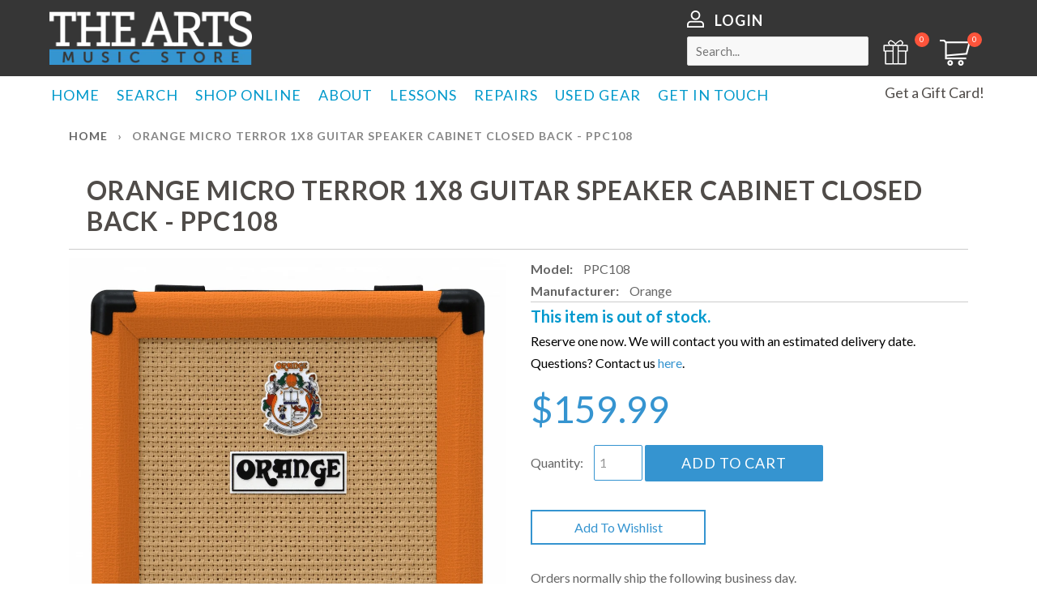

--- FILE ---
content_type: text/html; charset=utf-8
request_url: https://shop.theartsmusicstore.com/products/orange-ppc108-micro-terror-cab-1x8-guitar-speaker-cabinet-closed-back-1
body_size: 52355
content:
<!doctype html>
<!--[if lt IE 7]><html class="no-js lt-ie9 lt-ie8 lt-ie7" lang="en"> <![endif]-->
<!--[if IE 7]><html class="no-js lt-ie9 lt-ie8" lang="en"> <![endif]-->
<!--[if IE 8]><html class="no-js lt-ie9" lang="en"> <![endif]-->
<!--[if IE 9 ]><html class="ie9 no-js"> <![endif]-->
<!--[if (gt IE 9)|!(IE)]><!--> <html class="no-js"> <!--<![endif]-->
<head>
  
  <script>
    _affirm_config = {
        public_api_key: "UCG2O59OZ8O848EO",
        script: "https://cdn1.affirm.com/js/v2/affirm.js",
        locale: "en_CA",
        country_code: "CAN",
    };

(function(m,g,n,d,a,e,h,c){var b=m[n]||{},k=document.createElement(e),p=document.getElementsByTagName(e)[0],l=function(a,b,c){return function(){a[b]._.push([c,arguments])}};b[d]=l(b,d,"set");var f=b[d];b[a]={};b[a]._=[];f._=[];b._=[];b[a][h]=l(b,a,h);b[c]=function(){b._.push([h,arguments])};a=0;for(c="set add save post open empty reset on off trigger ready setProduct".split(" ");a<c.length;a++)f[c[a]]=l(b,d,c[a]);a=0;for(c=["get","token","url","items"];a<c.length;a++)f[c[a]]=function(){};k.async=
  !0;k.src=g[e];p.parentNode.insertBefore(k,p);delete g[e];f(g);m[n]=b})(window,_affirm_config,"affirm","checkout","ui","script","ready","jsReady");
</script>
  
  <!-- Google Tag Manager -->
<script>(function(w,d,s,l,i){w[l]=w[l]||[];w[l].push({'gtm.start':
new Date().getTime(),event:'gtm.js'});var f=d.getElementsByTagName(s)[0],
j=d.createElement(s),dl=l!='dataLayer'?'&l='+l:'';j.async=true;j.src=
'https://www.googletagmanager.com/gtm.js?id='+i+dl;f.parentNode.insertBefore(j,f);
})(window,document,'script','dataLayer','GTM-TCP9VDT');</script>
<!-- End Google Tag Manager -->
  
<!-- Global site tag (gtag.js) - Google Analytics -->
<script async src="https://www.googletagmanager.com/gtag/js?id=UA-2992090-1"></script>
<script>
  window.dataLayer = window.dataLayer || [];
  function gtag(){dataLayer.push(arguments);}
  gtag('js', new Date());

  gtag('config', 'UA-2992090-1');
  gtag('config', 'AW-848134846');
</script>

  <meta name="google-site-verification" content="2jwsbiuwtANlh6Y7KhIzNDRLYpCqhzm-ZifAJUrXYq0" />
  <link rel="stylesheet" href="https://cdnjs.cloudflare.com/ajax/libs/font-awesome/4.7.0/css/font-awesome.min.css">
  <!-- Basic page needs ================================================== -->
  <meta charset="utf-8">
  <meta http-equiv="X-UA-Compatible" content="IE=edge,chrome=1">

  

  <!-- Title and description ================================================== -->
  <title>
    Orange Micro Terror 1x8 Guitar Speaker Cabinet Closed Back - PPC108 | The Arts Music Store Newmarket Ontario Canada
  </title>

  
  <meta name="description" content="Orange Micro Terror 1x8 Guitar Speaker Cabinet Closed Back - PPC108 At The Arts Music Store, we bring over 40 years of excellent customer service and more than 20 years of building web customers’ trust while exceeding their expectations from the moment an order is placed until the purchase is received. Our passion for music, friendly expert guidance, and dependable service come together to make every purchase a pleasure. The Arts Music Store: Trusted Service Newmarket ON">
  

  <!-- Social meta ================================================== -->
  

  <meta property="og:type" content="product">
  <meta property="og:title" content="Orange Micro Terror 1x8 Guitar Speaker Cabinet Closed Back - PPC108">
  <meta property="og:url" content="https://shop.theartsmusicstore.com/products/orange-ppc108-micro-terror-cab-1x8-guitar-speaker-cabinet-closed-back-1">
  
  <meta property="og:image" content="http://shop.theartsmusicstore.com/cdn/shop/products/11276_orange_ppc108_Orange-PPC108-acclaim3_grande.jpg?v=1681235293">
  <meta property="og:image:secure_url" content="https://shop.theartsmusicstore.com/cdn/shop/products/11276_orange_ppc108_Orange-PPC108-acclaim3_grande.jpg?v=1681235293">
  
  <meta property="og:price:amount" content="159.99">
  <meta property="og:price:currency" content="CAD">



  <meta property="og:description" content="Orange Micro Terror 1x8 Guitar Speaker Cabinet Closed Back - PPC108 At The Arts Music Store, we bring over 40 years of excellent customer service and more than 20 years of building web customers’ trust while exceeding their expectations from the moment an order is placed until the purchase is received. Our passion for music, friendly expert guidance, and dependable service come together to make every purchase a pleasure. The Arts Music Store: Trusted Service Newmarket ON">


<meta property="og:site_name" content="The Arts Music Store">



  <meta name="twitter:card" content="summary">




  <meta name="twitter:title" content="Orange Micro Terror 1x8 Guitar Speaker Cabinet Closed Back - PPC108">
  <meta name="twitter:description" content="SPECIFICATIONS

2 x parallel ¼&quot; input jacks, hard wearing woven paper grill cloth
Power Handling (Cabinets): 20 Watts
Speakers (Combos and Cabinets): 1 x specially designed Orange speaker">
  <meta name="twitter:image" content="https://shop.theartsmusicstore.com/cdn/shop/products/11276_orange_ppc108_Orange-PPC108-acclaim3_large.jpg?v=1681235293">
  <meta name="twitter:image:width" content="480">
  <meta name="twitter:image:height" content="480">



  <!-- Helpers ================================================== -->
  <link rel="canonical" href="https://shop.theartsmusicstore.com/products/orange-ppc108-micro-terror-cab-1x8-guitar-speaker-cabinet-closed-back-1">
  <meta name="viewport" content="width=device-width,initial-scale=1">
  <meta name="theme-color" content="#3594d0">
  <link rel="stylesheet" href="https://cdnjs.cloudflare.com/ajax/libs/font-awesome/4.7.0/css/font-awesome.min.css">

  <!-- CSS ================================================== -->
  <link href="//shop.theartsmusicstore.com/cdn/shop/t/28/assets/timber.scss.css?v=168146356999168903981709639013" rel="stylesheet" type="text/css" media="all" />
  <link href="//shop.theartsmusicstore.com/cdn/shop/t/28/assets/custom.css?v=113002358037530486401768193891" rel="stylesheet" type="text/css" media="all" />
  <link href="//shop.theartsmusicstore.com/cdn/shop/t/28/assets/theme.scss.css?v=174872717755703139101709639013" rel="stylesheet" type="text/css" media="all" />
  

  
  
  
  <link href="//fonts.googleapis.com/css?family=Lato:400,700" rel="stylesheet" type="text/css" media="all" />


  


  



  <!-- Header hook for plugins ================================================== -->
  <script>window.performance && window.performance.mark && window.performance.mark('shopify.content_for_header.start');</script><meta name="google-site-verification" content="8gWQwG5DyMdUaLdxMrM_tNpI0__l8aAD6OeBtbMj0n8">
<meta id="shopify-digital-wallet" name="shopify-digital-wallet" content="/15071680/digital_wallets/dialog">
<meta name="shopify-checkout-api-token" content="b249f17cae712deb5c05b20b8a0f4b74">
<meta id="in-context-paypal-metadata" data-shop-id="15071680" data-venmo-supported="false" data-environment="production" data-locale="en_US" data-paypal-v4="true" data-currency="CAD">
<link rel="alternate" type="application/json+oembed" href="https://shop.theartsmusicstore.com/products/orange-ppc108-micro-terror-cab-1x8-guitar-speaker-cabinet-closed-back-1.oembed">
<script async="async" src="/checkouts/internal/preloads.js?locale=en-CA"></script>
<script id="shopify-features" type="application/json">{"accessToken":"b249f17cae712deb5c05b20b8a0f4b74","betas":["rich-media-storefront-analytics"],"domain":"shop.theartsmusicstore.com","predictiveSearch":true,"shopId":15071680,"locale":"en"}</script>
<script>var Shopify = Shopify || {};
Shopify.shop = "the-arts-music-store.myshopify.com";
Shopify.locale = "en";
Shopify.currency = {"active":"CAD","rate":"1.0"};
Shopify.country = "CA";
Shopify.theme = {"name":"Power Filter app (11-08-2020) - Live","id":82813517873,"schema_name":null,"schema_version":null,"theme_store_id":null,"role":"main"};
Shopify.theme.handle = "null";
Shopify.theme.style = {"id":null,"handle":null};
Shopify.cdnHost = "shop.theartsmusicstore.com/cdn";
Shopify.routes = Shopify.routes || {};
Shopify.routes.root = "/";</script>
<script type="module">!function(o){(o.Shopify=o.Shopify||{}).modules=!0}(window);</script>
<script>!function(o){function n(){var o=[];function n(){o.push(Array.prototype.slice.apply(arguments))}return n.q=o,n}var t=o.Shopify=o.Shopify||{};t.loadFeatures=n(),t.autoloadFeatures=n()}(window);</script>
<script id="shop-js-analytics" type="application/json">{"pageType":"product"}</script>
<script defer="defer" async type="module" src="//shop.theartsmusicstore.com/cdn/shopifycloud/shop-js/modules/v2/client.init-shop-cart-sync_C5BV16lS.en.esm.js"></script>
<script defer="defer" async type="module" src="//shop.theartsmusicstore.com/cdn/shopifycloud/shop-js/modules/v2/chunk.common_CygWptCX.esm.js"></script>
<script type="module">
  await import("//shop.theartsmusicstore.com/cdn/shopifycloud/shop-js/modules/v2/client.init-shop-cart-sync_C5BV16lS.en.esm.js");
await import("//shop.theartsmusicstore.com/cdn/shopifycloud/shop-js/modules/v2/chunk.common_CygWptCX.esm.js");

  window.Shopify.SignInWithShop?.initShopCartSync?.({"fedCMEnabled":true,"windoidEnabled":true});

</script>
<script>(function() {
  var isLoaded = false;
  function asyncLoad() {
    if (isLoaded) return;
    isLoaded = true;
    var urls = ["https:\/\/upsell-now.herokuapp.com\/widget\/ping?shop=the-arts-music-store.myshopify.com","https:\/\/script.app.flomllr.com\/controller.js?stamp=1653506780410\u0026shop=the-arts-music-store.myshopify.com","https:\/\/searchanise-ef84.kxcdn.com\/widgets\/shopify\/init.js?a=3y6a0S1g2Y\u0026shop=the-arts-music-store.myshopify.com"];
    for (var i = 0; i < urls.length; i++) {
      var s = document.createElement('script');
      s.type = 'text/javascript';
      s.async = true;
      s.src = urls[i];
      var x = document.getElementsByTagName('script')[0];
      x.parentNode.insertBefore(s, x);
    }
  };
  if(window.attachEvent) {
    window.attachEvent('onload', asyncLoad);
  } else {
    window.addEventListener('load', asyncLoad, false);
  }
})();</script>
<script id="__st">var __st={"a":15071680,"offset":-18000,"reqid":"1a393327-aee0-4576-9ad4-fb4eacee7e57-1768854008","pageurl":"shop.theartsmusicstore.com\/products\/orange-ppc108-micro-terror-cab-1x8-guitar-speaker-cabinet-closed-back-1","u":"f7fd36412bc6","p":"product","rtyp":"product","rid":1839310536753};</script>
<script>window.ShopifyPaypalV4VisibilityTracking = true;</script>
<script id="captcha-bootstrap">!function(){'use strict';const t='contact',e='account',n='new_comment',o=[[t,t],['blogs',n],['comments',n],[t,'customer']],c=[[e,'customer_login'],[e,'guest_login'],[e,'recover_customer_password'],[e,'create_customer']],r=t=>t.map((([t,e])=>`form[action*='/${t}']:not([data-nocaptcha='true']) input[name='form_type'][value='${e}']`)).join(','),a=t=>()=>t?[...document.querySelectorAll(t)].map((t=>t.form)):[];function s(){const t=[...o],e=r(t);return a(e)}const i='password',u='form_key',d=['recaptcha-v3-token','g-recaptcha-response','h-captcha-response',i],f=()=>{try{return window.sessionStorage}catch{return}},m='__shopify_v',_=t=>t.elements[u];function p(t,e,n=!1){try{const o=window.sessionStorage,c=JSON.parse(o.getItem(e)),{data:r}=function(t){const{data:e,action:n}=t;return t[m]||n?{data:e,action:n}:{data:t,action:n}}(c);for(const[e,n]of Object.entries(r))t.elements[e]&&(t.elements[e].value=n);n&&o.removeItem(e)}catch(o){console.error('form repopulation failed',{error:o})}}const l='form_type',E='cptcha';function T(t){t.dataset[E]=!0}const w=window,h=w.document,L='Shopify',v='ce_forms',y='captcha';let A=!1;((t,e)=>{const n=(g='f06e6c50-85a8-45c8-87d0-21a2b65856fe',I='https://cdn.shopify.com/shopifycloud/storefront-forms-hcaptcha/ce_storefront_forms_captcha_hcaptcha.v1.5.2.iife.js',D={infoText:'Protected by hCaptcha',privacyText:'Privacy',termsText:'Terms'},(t,e,n)=>{const o=w[L][v],c=o.bindForm;if(c)return c(t,g,e,D).then(n);var r;o.q.push([[t,g,e,D],n]),r=I,A||(h.body.append(Object.assign(h.createElement('script'),{id:'captcha-provider',async:!0,src:r})),A=!0)});var g,I,D;w[L]=w[L]||{},w[L][v]=w[L][v]||{},w[L][v].q=[],w[L][y]=w[L][y]||{},w[L][y].protect=function(t,e){n(t,void 0,e),T(t)},Object.freeze(w[L][y]),function(t,e,n,w,h,L){const[v,y,A,g]=function(t,e,n){const i=e?o:[],u=t?c:[],d=[...i,...u],f=r(d),m=r(i),_=r(d.filter((([t,e])=>n.includes(e))));return[a(f),a(m),a(_),s()]}(w,h,L),I=t=>{const e=t.target;return e instanceof HTMLFormElement?e:e&&e.form},D=t=>v().includes(t);t.addEventListener('submit',(t=>{const e=I(t);if(!e)return;const n=D(e)&&!e.dataset.hcaptchaBound&&!e.dataset.recaptchaBound,o=_(e),c=g().includes(e)&&(!o||!o.value);(n||c)&&t.preventDefault(),c&&!n&&(function(t){try{if(!f())return;!function(t){const e=f();if(!e)return;const n=_(t);if(!n)return;const o=n.value;o&&e.removeItem(o)}(t);const e=Array.from(Array(32),(()=>Math.random().toString(36)[2])).join('');!function(t,e){_(t)||t.append(Object.assign(document.createElement('input'),{type:'hidden',name:u})),t.elements[u].value=e}(t,e),function(t,e){const n=f();if(!n)return;const o=[...t.querySelectorAll(`input[type='${i}']`)].map((({name:t})=>t)),c=[...d,...o],r={};for(const[a,s]of new FormData(t).entries())c.includes(a)||(r[a]=s);n.setItem(e,JSON.stringify({[m]:1,action:t.action,data:r}))}(t,e)}catch(e){console.error('failed to persist form',e)}}(e),e.submit())}));const S=(t,e)=>{t&&!t.dataset[E]&&(n(t,e.some((e=>e===t))),T(t))};for(const o of['focusin','change'])t.addEventListener(o,(t=>{const e=I(t);D(e)&&S(e,y())}));const B=e.get('form_key'),M=e.get(l),P=B&&M;t.addEventListener('DOMContentLoaded',(()=>{const t=y();if(P)for(const e of t)e.elements[l].value===M&&p(e,B);[...new Set([...A(),...v().filter((t=>'true'===t.dataset.shopifyCaptcha))])].forEach((e=>S(e,t)))}))}(h,new URLSearchParams(w.location.search),n,t,e,['guest_login'])})(!0,!0)}();</script>
<script integrity="sha256-4kQ18oKyAcykRKYeNunJcIwy7WH5gtpwJnB7kiuLZ1E=" data-source-attribution="shopify.loadfeatures" defer="defer" src="//shop.theartsmusicstore.com/cdn/shopifycloud/storefront/assets/storefront/load_feature-a0a9edcb.js" crossorigin="anonymous"></script>
<script data-source-attribution="shopify.dynamic_checkout.dynamic.init">var Shopify=Shopify||{};Shopify.PaymentButton=Shopify.PaymentButton||{isStorefrontPortableWallets:!0,init:function(){window.Shopify.PaymentButton.init=function(){};var t=document.createElement("script");t.src="https://shop.theartsmusicstore.com/cdn/shopifycloud/portable-wallets/latest/portable-wallets.en.js",t.type="module",document.head.appendChild(t)}};
</script>
<script data-source-attribution="shopify.dynamic_checkout.buyer_consent">
  function portableWalletsHideBuyerConsent(e){var t=document.getElementById("shopify-buyer-consent"),n=document.getElementById("shopify-subscription-policy-button");t&&n&&(t.classList.add("hidden"),t.setAttribute("aria-hidden","true"),n.removeEventListener("click",e))}function portableWalletsShowBuyerConsent(e){var t=document.getElementById("shopify-buyer-consent"),n=document.getElementById("shopify-subscription-policy-button");t&&n&&(t.classList.remove("hidden"),t.removeAttribute("aria-hidden"),n.addEventListener("click",e))}window.Shopify?.PaymentButton&&(window.Shopify.PaymentButton.hideBuyerConsent=portableWalletsHideBuyerConsent,window.Shopify.PaymentButton.showBuyerConsent=portableWalletsShowBuyerConsent);
</script>
<script data-source-attribution="shopify.dynamic_checkout.cart.bootstrap">document.addEventListener("DOMContentLoaded",(function(){function t(){return document.querySelector("shopify-accelerated-checkout-cart, shopify-accelerated-checkout")}if(t())Shopify.PaymentButton.init();else{new MutationObserver((function(e,n){t()&&(Shopify.PaymentButton.init(),n.disconnect())})).observe(document.body,{childList:!0,subtree:!0})}}));
</script>
<link id="shopify-accelerated-checkout-styles" rel="stylesheet" media="screen" href="https://shop.theartsmusicstore.com/cdn/shopifycloud/portable-wallets/latest/accelerated-checkout-backwards-compat.css" crossorigin="anonymous">
<style id="shopify-accelerated-checkout-cart">
        #shopify-buyer-consent {
  margin-top: 1em;
  display: inline-block;
  width: 100%;
}

#shopify-buyer-consent.hidden {
  display: none;
}

#shopify-subscription-policy-button {
  background: none;
  border: none;
  padding: 0;
  text-decoration: underline;
  font-size: inherit;
  cursor: pointer;
}

#shopify-subscription-policy-button::before {
  box-shadow: none;
}

      </style>

<script>window.performance && window.performance.mark && window.performance.mark('shopify.content_for_header.end');</script>

  

<!--[if lt IE 9]>
<script src="//cdnjs.cloudflare.com/ajax/libs/html5shiv/3.7.2/html5shiv.min.js" type="text/javascript"></script>
<script src="//shop.theartsmusicstore.com/cdn/shop/t/28/assets/respond.min.js?v=52248677837542619231597126128" type="text/javascript"></script>
<link href="//shop.theartsmusicstore.com/cdn/shop/t/28/assets/respond-proxy.html" id="respond-proxy" rel="respond-proxy" />
<link href="//shop.theartsmusicstore.com/search?q=8cea89d4b797120c8aca08fe5d2fa350" id="respond-redirect" rel="respond-redirect" />
<script src="//shop.theartsmusicstore.com/search?q=8cea89d4b797120c8aca08fe5d2fa350" type="text/javascript"></script>
<![endif]-->



  <script src="//ajax.googleapis.com/ajax/libs/jquery/1.11.0/jquery.min.js" type="text/javascript"></script>
  <script src="//shop.theartsmusicstore.com/cdn/shop/t/28/assets/modernizr.min.js?v=26620055551102246001597126123" type="text/javascript"></script>

  
  
  <link rel="stylesheet" href="https://cdnjs.cloudflare.com/ajax/libs/font-awesome/4.7.0/css/font-awesome.min.css">
	<link rel="stylesheet" href="//shop.theartsmusicstore.com/cdn/shop/t/28/assets/jquery.fancybox.min.css?v=19278034316635137701600661535">
  <script src="//shop.theartsmusicstore.com/cdn/shop/t/28/assets/jquery.fancybox.min.js?v=102984942719613846721600661528" type="text/javascript"></script>

  <link type="text/css" rel="stylesheet" href="https://cdnjs.cloudflare.com/ajax/libs/jQuery.mmenu/7.0.3/jquery.mmenu.css" />
  <script type="text/javascript" src="https://cdnjs.cloudflare.com/ajax/libs/jQuery.mmenu/7.0.3/jquery.mmenu.js"></script>
  <script>

    $(document).ready(function(){

      $("#my-menu-drop-down").mmenu();
      var API = $("#my-menu-drop-down").data("mmenu");

      $("#MobileNavTrigger1").click(function(){
        API.open();

      })
    });

  </script>
  <style>
  #my-menu-drop-down {
	display: none;
}
  
  #my-menu-drop-down.mm-menu_opened {
	display: block;
}
  </style>





<script>
  function KDStrikeoutSubtotal(subtotalSelector){
    var subTotalHtml = `$0.00`.replace('"', '\"');
    var newTotalHtml = `$-0.10`.replace('"', '\"');
    document.querySelector(subtotalSelector).innerHTML = "<del class='af_del_overwrite'>"+ subTotalHtml + "</del> " + newTotalHtml;
  }
</script><!-- BEGIN app block: shopify://apps/also-bought/blocks/app-embed-block/b94b27b4-738d-4d92-9e60-43c22d1da3f2 --><script>
    window.codeblackbelt = window.codeblackbelt || {};
    window.codeblackbelt.shop = window.codeblackbelt.shop || 'the-arts-music-store.myshopify.com';
    
        window.codeblackbelt.productId = 1839310536753;</script><script src="//cdn.codeblackbelt.com/widgets/also-bought/main.min.js?version=2026011915-0500" async></script>
<!-- END app block --><!-- BEGIN app block: shopify://apps/seo-manager-venntov/blocks/seomanager/c54c366f-d4bb-4d52-8d2f-dd61ce8e7e12 --><!-- BEGIN app snippet: SEOManager4 -->
<meta name='seomanager' content='4.0.5' /> 


<script>
	function sm_htmldecode(str) {
		var txt = document.createElement('textarea');
		txt.innerHTML = str;
		return txt.value;
	}

	var venntov_title = sm_htmldecode("Buy Orange Micro Terror 1x8 Guitar Speaker Cabinet Closed Back - PPC108 in Canada | The Arts Music Store");
	var venntov_description = sm_htmldecode("Orange Micro Terror 1x8 Guitar Speaker Cabinet Closed Back - PPC108 At The Arts Music Store, we bring over 40 years of excellent customer service and more than 20 years of building web customers’ trust while exceeding their expectations from the moment an order is placed until the purchase is received. Our passion for music, friendly expert guidance, and dependable service come together to make every purchase a pleasure. The Arts Music Store: Trusted Service Newmarket ON");
	
	if (venntov_title != '') {
		document.title = venntov_title;	
	}
	else {
		document.title = "Orange Micro Terror 1x8 Guitar Speaker Cabinet Closed Back - PPC108 | The Arts Music Store Newmarket Ontario Canada";	
	}

	if (document.querySelector('meta[name="description"]') == null) {
		var venntov_desc = document.createElement('meta');
		venntov_desc.name = "description";
		venntov_desc.content = venntov_description;
		var venntov_head = document.head;
		venntov_head.appendChild(venntov_desc);
	} else {
		document.querySelector('meta[name="description"]').setAttribute("content", venntov_description);
	}
</script>

<script>
	var venntov_robotVals = "index, follow, max-image-preview:large, max-snippet:-1, max-video-preview:-1";
	if (venntov_robotVals !== "") {
		document.querySelectorAll("[name='robots']").forEach(e => e.remove());
		var venntov_robotMeta = document.createElement('meta');
		venntov_robotMeta.name = "robots";
		venntov_robotMeta.content = venntov_robotVals;
		var venntov_head = document.head;
		venntov_head.appendChild(venntov_robotMeta);
	}
</script>

<script>
	var venntov_googleVals = "";
	if (venntov_googleVals !== "") {
		document.querySelectorAll("[name='google']").forEach(e => e.remove());
		var venntov_googleMeta = document.createElement('meta');
		venntov_googleMeta.name = "google";
		venntov_googleMeta.content = venntov_googleVals;
		var venntov_head = document.head;
		venntov_head.appendChild(venntov_googleMeta);
	}
	</script>
	<!-- JSON-LD support -->
			<script type="application/ld+json">
			{
				"@context": "https://schema.org",
				"@id": "https://shop.theartsmusicstore.com/products/orange-ppc108-micro-terror-cab-1x8-guitar-speaker-cabinet-closed-back-1",
				"@type": "Product","sku": "PPC108","mpn": "PPC108","brand": {
					"@type": "Brand",
					"name": "Orange"
				},
				"description": "SPECIFICATIONS\r\r\r\n\r\r\r\n2 x parallel ¼\" input jacks, hard wearing woven paper grill cloth\r\r\r\nPower Handling (Cabinets): 20 Watts\r\r\r\nSpeakers (Combos and Cabinets): 1 x specially designed Orange speaker\r\r\r\nImpedance (Cabinets): 8 ohm\r\r\r\nUnboxed Dimensions HxWxD: 26 x 26 x 16.5 cm\/10.24 x 10.24 x 6.5 Inches\r\r\r\nUnboxed Weight: KG 4.05\/ Lb 8.93\r\r\r\n",
				"url": "https://shop.theartsmusicstore.com/products/orange-ppc108-micro-terror-cab-1x8-guitar-speaker-cabinet-closed-back-1",
				"name": "Orange Micro Terror 1x8 Guitar Speaker Cabinet Closed Back - PPC108","image": "https://shop.theartsmusicstore.com/cdn/shop/products/11276_orange_ppc108_Orange-PPC108-acclaim3.jpg?v=1681235293&width=1024","offers": [{
							"@type": "Offer",
							"availability": "https://schema.org/InStock",
							"itemCondition": "https://schema.org/NewCondition",
							"priceCurrency": "CAD",
							"price": "159.99",
							"priceValidUntil": "2027-01-19",
							"url": "https://shop.theartsmusicstore.com/products/orange-ppc108-micro-terror-cab-1x8-guitar-speaker-cabinet-closed-back-1?variant=14432237322289",
							"checkoutPageURLTemplate": "https://shop.theartsmusicstore.com/cart/add?id=14432237322289&quantity=1",
								"image": "https://shop.theartsmusicstore.com/cdn/shop/products/11276_orange_ppc108_Orange-PPC108-acclaim3.jpg?v=1681235293&width=1024",
							"mpn": "PPC108",
								"sku": "PPC108",
								"gtin13": "5060117089683",
							"seller": {
								"@type": "Organization",
								"name": "The Arts Music Store"
							}
						}]}
			</script>
<script type="application/ld+json">
				{
					"@context": "http://schema.org",
					"@type": "BreadcrumbList",
					"name": "Breadcrumbs",
					"itemListElement": [{
							"@type": "ListItem",
							"position": 1,
							"name": "Orange Micro Terror 1x8 Guitar Speaker Cabinet Closed Back - PPC108",
							"item": "https://shop.theartsmusicstore.com/products/orange-ppc108-micro-terror-cab-1x8-guitar-speaker-cabinet-closed-back-1"
						}]
				}
				</script>
<!-- 524F4D20383A3331 --><!-- END app snippet -->

<!-- END app block --><!-- BEGIN app block: shopify://apps/convertful-lead-generation/blocks/app_embed/b26e8461-2eae-4bca-bbce-3f4b163943de -->
<script id="convertful-api" src="https://app.convertful.com/Convertful.js?owner=1160" async></script>
<!-- END app block --><link href="https://monorail-edge.shopifysvc.com" rel="dns-prefetch">
<script>(function(){if ("sendBeacon" in navigator && "performance" in window) {try {var session_token_from_headers = performance.getEntriesByType('navigation')[0].serverTiming.find(x => x.name == '_s').description;} catch {var session_token_from_headers = undefined;}var session_cookie_matches = document.cookie.match(/_shopify_s=([^;]*)/);var session_token_from_cookie = session_cookie_matches && session_cookie_matches.length === 2 ? session_cookie_matches[1] : "";var session_token = session_token_from_headers || session_token_from_cookie || "";function handle_abandonment_event(e) {var entries = performance.getEntries().filter(function(entry) {return /monorail-edge.shopifysvc.com/.test(entry.name);});if (!window.abandonment_tracked && entries.length === 0) {window.abandonment_tracked = true;var currentMs = Date.now();var navigation_start = performance.timing.navigationStart;var payload = {shop_id: 15071680,url: window.location.href,navigation_start,duration: currentMs - navigation_start,session_token,page_type: "product"};window.navigator.sendBeacon("https://monorail-edge.shopifysvc.com/v1/produce", JSON.stringify({schema_id: "online_store_buyer_site_abandonment/1.1",payload: payload,metadata: {event_created_at_ms: currentMs,event_sent_at_ms: currentMs}}));}}window.addEventListener('pagehide', handle_abandonment_event);}}());</script>
<script id="web-pixels-manager-setup">(function e(e,d,r,n,o){if(void 0===o&&(o={}),!Boolean(null===(a=null===(i=window.Shopify)||void 0===i?void 0:i.analytics)||void 0===a?void 0:a.replayQueue)){var i,a;window.Shopify=window.Shopify||{};var t=window.Shopify;t.analytics=t.analytics||{};var s=t.analytics;s.replayQueue=[],s.publish=function(e,d,r){return s.replayQueue.push([e,d,r]),!0};try{self.performance.mark("wpm:start")}catch(e){}var l=function(){var e={modern:/Edge?\/(1{2}[4-9]|1[2-9]\d|[2-9]\d{2}|\d{4,})\.\d+(\.\d+|)|Firefox\/(1{2}[4-9]|1[2-9]\d|[2-9]\d{2}|\d{4,})\.\d+(\.\d+|)|Chrom(ium|e)\/(9{2}|\d{3,})\.\d+(\.\d+|)|(Maci|X1{2}).+ Version\/(15\.\d+|(1[6-9]|[2-9]\d|\d{3,})\.\d+)([,.]\d+|)( \(\w+\)|)( Mobile\/\w+|) Safari\/|Chrome.+OPR\/(9{2}|\d{3,})\.\d+\.\d+|(CPU[ +]OS|iPhone[ +]OS|CPU[ +]iPhone|CPU IPhone OS|CPU iPad OS)[ +]+(15[._]\d+|(1[6-9]|[2-9]\d|\d{3,})[._]\d+)([._]\d+|)|Android:?[ /-](13[3-9]|1[4-9]\d|[2-9]\d{2}|\d{4,})(\.\d+|)(\.\d+|)|Android.+Firefox\/(13[5-9]|1[4-9]\d|[2-9]\d{2}|\d{4,})\.\d+(\.\d+|)|Android.+Chrom(ium|e)\/(13[3-9]|1[4-9]\d|[2-9]\d{2}|\d{4,})\.\d+(\.\d+|)|SamsungBrowser\/([2-9]\d|\d{3,})\.\d+/,legacy:/Edge?\/(1[6-9]|[2-9]\d|\d{3,})\.\d+(\.\d+|)|Firefox\/(5[4-9]|[6-9]\d|\d{3,})\.\d+(\.\d+|)|Chrom(ium|e)\/(5[1-9]|[6-9]\d|\d{3,})\.\d+(\.\d+|)([\d.]+$|.*Safari\/(?![\d.]+ Edge\/[\d.]+$))|(Maci|X1{2}).+ Version\/(10\.\d+|(1[1-9]|[2-9]\d|\d{3,})\.\d+)([,.]\d+|)( \(\w+\)|)( Mobile\/\w+|) Safari\/|Chrome.+OPR\/(3[89]|[4-9]\d|\d{3,})\.\d+\.\d+|(CPU[ +]OS|iPhone[ +]OS|CPU[ +]iPhone|CPU IPhone OS|CPU iPad OS)[ +]+(10[._]\d+|(1[1-9]|[2-9]\d|\d{3,})[._]\d+)([._]\d+|)|Android:?[ /-](13[3-9]|1[4-9]\d|[2-9]\d{2}|\d{4,})(\.\d+|)(\.\d+|)|Mobile Safari.+OPR\/([89]\d|\d{3,})\.\d+\.\d+|Android.+Firefox\/(13[5-9]|1[4-9]\d|[2-9]\d{2}|\d{4,})\.\d+(\.\d+|)|Android.+Chrom(ium|e)\/(13[3-9]|1[4-9]\d|[2-9]\d{2}|\d{4,})\.\d+(\.\d+|)|Android.+(UC? ?Browser|UCWEB|U3)[ /]?(15\.([5-9]|\d{2,})|(1[6-9]|[2-9]\d|\d{3,})\.\d+)\.\d+|SamsungBrowser\/(5\.\d+|([6-9]|\d{2,})\.\d+)|Android.+MQ{2}Browser\/(14(\.(9|\d{2,})|)|(1[5-9]|[2-9]\d|\d{3,})(\.\d+|))(\.\d+|)|K[Aa][Ii]OS\/(3\.\d+|([4-9]|\d{2,})\.\d+)(\.\d+|)/},d=e.modern,r=e.legacy,n=navigator.userAgent;return n.match(d)?"modern":n.match(r)?"legacy":"unknown"}(),u="modern"===l?"modern":"legacy",c=(null!=n?n:{modern:"",legacy:""})[u],f=function(e){return[e.baseUrl,"/wpm","/b",e.hashVersion,"modern"===e.buildTarget?"m":"l",".js"].join("")}({baseUrl:d,hashVersion:r,buildTarget:u}),m=function(e){var d=e.version,r=e.bundleTarget,n=e.surface,o=e.pageUrl,i=e.monorailEndpoint;return{emit:function(e){var a=e.status,t=e.errorMsg,s=(new Date).getTime(),l=JSON.stringify({metadata:{event_sent_at_ms:s},events:[{schema_id:"web_pixels_manager_load/3.1",payload:{version:d,bundle_target:r,page_url:o,status:a,surface:n,error_msg:t},metadata:{event_created_at_ms:s}}]});if(!i)return console&&console.warn&&console.warn("[Web Pixels Manager] No Monorail endpoint provided, skipping logging."),!1;try{return self.navigator.sendBeacon.bind(self.navigator)(i,l)}catch(e){}var u=new XMLHttpRequest;try{return u.open("POST",i,!0),u.setRequestHeader("Content-Type","text/plain"),u.send(l),!0}catch(e){return console&&console.warn&&console.warn("[Web Pixels Manager] Got an unhandled error while logging to Monorail."),!1}}}}({version:r,bundleTarget:l,surface:e.surface,pageUrl:self.location.href,monorailEndpoint:e.monorailEndpoint});try{o.browserTarget=l,function(e){var d=e.src,r=e.async,n=void 0===r||r,o=e.onload,i=e.onerror,a=e.sri,t=e.scriptDataAttributes,s=void 0===t?{}:t,l=document.createElement("script"),u=document.querySelector("head"),c=document.querySelector("body");if(l.async=n,l.src=d,a&&(l.integrity=a,l.crossOrigin="anonymous"),s)for(var f in s)if(Object.prototype.hasOwnProperty.call(s,f))try{l.dataset[f]=s[f]}catch(e){}if(o&&l.addEventListener("load",o),i&&l.addEventListener("error",i),u)u.appendChild(l);else{if(!c)throw new Error("Did not find a head or body element to append the script");c.appendChild(l)}}({src:f,async:!0,onload:function(){if(!function(){var e,d;return Boolean(null===(d=null===(e=window.Shopify)||void 0===e?void 0:e.analytics)||void 0===d?void 0:d.initialized)}()){var d=window.webPixelsManager.init(e)||void 0;if(d){var r=window.Shopify.analytics;r.replayQueue.forEach((function(e){var r=e[0],n=e[1],o=e[2];d.publishCustomEvent(r,n,o)})),r.replayQueue=[],r.publish=d.publishCustomEvent,r.visitor=d.visitor,r.initialized=!0}}},onerror:function(){return m.emit({status:"failed",errorMsg:"".concat(f," has failed to load")})},sri:function(e){var d=/^sha384-[A-Za-z0-9+/=]+$/;return"string"==typeof e&&d.test(e)}(c)?c:"",scriptDataAttributes:o}),m.emit({status:"loading"})}catch(e){m.emit({status:"failed",errorMsg:(null==e?void 0:e.message)||"Unknown error"})}}})({shopId: 15071680,storefrontBaseUrl: "https://shop.theartsmusicstore.com",extensionsBaseUrl: "https://extensions.shopifycdn.com/cdn/shopifycloud/web-pixels-manager",monorailEndpoint: "https://monorail-edge.shopifysvc.com/unstable/produce_batch",surface: "storefront-renderer",enabledBetaFlags: ["2dca8a86"],webPixelsConfigList: [{"id":"416219357","configuration":"{\"config\":\"{\\\"pixel_id\\\":\\\"G-1QBWM7WMRW\\\",\\\"target_country\\\":\\\"CA\\\",\\\"gtag_events\\\":[{\\\"type\\\":\\\"search\\\",\\\"action_label\\\":\\\"G-1QBWM7WMRW\\\"},{\\\"type\\\":\\\"begin_checkout\\\",\\\"action_label\\\":\\\"G-1QBWM7WMRW\\\"},{\\\"type\\\":\\\"view_item\\\",\\\"action_label\\\":[\\\"G-1QBWM7WMRW\\\",\\\"MC-VE7VLLKPDF\\\"]},{\\\"type\\\":\\\"purchase\\\",\\\"action_label\\\":[\\\"G-1QBWM7WMRW\\\",\\\"MC-VE7VLLKPDF\\\"]},{\\\"type\\\":\\\"page_view\\\",\\\"action_label\\\":[\\\"G-1QBWM7WMRW\\\",\\\"MC-VE7VLLKPDF\\\"]},{\\\"type\\\":\\\"add_payment_info\\\",\\\"action_label\\\":\\\"G-1QBWM7WMRW\\\"},{\\\"type\\\":\\\"add_to_cart\\\",\\\"action_label\\\":\\\"G-1QBWM7WMRW\\\"}],\\\"enable_monitoring_mode\\\":false}\"}","eventPayloadVersion":"v1","runtimeContext":"OPEN","scriptVersion":"b2a88bafab3e21179ed38636efcd8a93","type":"APP","apiClientId":1780363,"privacyPurposes":[],"dataSharingAdjustments":{"protectedCustomerApprovalScopes":["read_customer_address","read_customer_email","read_customer_name","read_customer_personal_data","read_customer_phone"]}},{"id":"176390365","configuration":"{\"apiKey\":\"3y6a0S1g2Y\", \"host\":\"searchserverapi.com\"}","eventPayloadVersion":"v1","runtimeContext":"STRICT","scriptVersion":"5559ea45e47b67d15b30b79e7c6719da","type":"APP","apiClientId":578825,"privacyPurposes":["ANALYTICS"],"dataSharingAdjustments":{"protectedCustomerApprovalScopes":["read_customer_personal_data"]}},{"id":"31719645","eventPayloadVersion":"1","runtimeContext":"LAX","scriptVersion":"2","type":"CUSTOM","privacyPurposes":["ANALYTICS","MARKETING","SALE_OF_DATA"],"name":"Custom Events"},{"id":"60391645","eventPayloadVersion":"v1","runtimeContext":"LAX","scriptVersion":"1","type":"CUSTOM","privacyPurposes":["MARKETING"],"name":"Meta pixel (migrated)"},{"id":"shopify-app-pixel","configuration":"{}","eventPayloadVersion":"v1","runtimeContext":"STRICT","scriptVersion":"0450","apiClientId":"shopify-pixel","type":"APP","privacyPurposes":["ANALYTICS","MARKETING"]},{"id":"shopify-custom-pixel","eventPayloadVersion":"v1","runtimeContext":"LAX","scriptVersion":"0450","apiClientId":"shopify-pixel","type":"CUSTOM","privacyPurposes":["ANALYTICS","MARKETING"]}],isMerchantRequest: false,initData: {"shop":{"name":"The Arts Music Store","paymentSettings":{"currencyCode":"CAD"},"myshopifyDomain":"the-arts-music-store.myshopify.com","countryCode":"CA","storefrontUrl":"https:\/\/shop.theartsmusicstore.com"},"customer":null,"cart":null,"checkout":null,"productVariants":[{"price":{"amount":159.99,"currencyCode":"CAD"},"product":{"title":"Orange Micro Terror 1x8 Guitar Speaker Cabinet Closed Back - PPC108","vendor":"Orange","id":"1839310536753","untranslatedTitle":"Orange Micro Terror 1x8 Guitar Speaker Cabinet Closed Back - PPC108","url":"\/products\/orange-ppc108-micro-terror-cab-1x8-guitar-speaker-cabinet-closed-back-1","type":"Guitar Cabinets"},"id":"14432237322289","image":{"src":"\/\/shop.theartsmusicstore.com\/cdn\/shop\/products\/11276_orange_ppc108_Orange-PPC108-acclaim3.jpg?v=1681235293"},"sku":"PPC108","title":"Default Title","untranslatedTitle":"Default Title"}],"purchasingCompany":null},},"https://shop.theartsmusicstore.com/cdn","fcfee988w5aeb613cpc8e4bc33m6693e112",{"modern":"","legacy":""},{"shopId":"15071680","storefrontBaseUrl":"https:\/\/shop.theartsmusicstore.com","extensionBaseUrl":"https:\/\/extensions.shopifycdn.com\/cdn\/shopifycloud\/web-pixels-manager","surface":"storefront-renderer","enabledBetaFlags":"[\"2dca8a86\"]","isMerchantRequest":"false","hashVersion":"fcfee988w5aeb613cpc8e4bc33m6693e112","publish":"custom","events":"[[\"page_viewed\",{}],[\"product_viewed\",{\"productVariant\":{\"price\":{\"amount\":159.99,\"currencyCode\":\"CAD\"},\"product\":{\"title\":\"Orange Micro Terror 1x8 Guitar Speaker Cabinet Closed Back - PPC108\",\"vendor\":\"Orange\",\"id\":\"1839310536753\",\"untranslatedTitle\":\"Orange Micro Terror 1x8 Guitar Speaker Cabinet Closed Back - PPC108\",\"url\":\"\/products\/orange-ppc108-micro-terror-cab-1x8-guitar-speaker-cabinet-closed-back-1\",\"type\":\"Guitar Cabinets\"},\"id\":\"14432237322289\",\"image\":{\"src\":\"\/\/shop.theartsmusicstore.com\/cdn\/shop\/products\/11276_orange_ppc108_Orange-PPC108-acclaim3.jpg?v=1681235293\"},\"sku\":\"PPC108\",\"title\":\"Default Title\",\"untranslatedTitle\":\"Default Title\"}}]]"});</script><script>
  window.ShopifyAnalytics = window.ShopifyAnalytics || {};
  window.ShopifyAnalytics.meta = window.ShopifyAnalytics.meta || {};
  window.ShopifyAnalytics.meta.currency = 'CAD';
  var meta = {"product":{"id":1839310536753,"gid":"gid:\/\/shopify\/Product\/1839310536753","vendor":"Orange","type":"Guitar Cabinets","handle":"orange-ppc108-micro-terror-cab-1x8-guitar-speaker-cabinet-closed-back-1","variants":[{"id":14432237322289,"price":15999,"name":"Orange Micro Terror 1x8 Guitar Speaker Cabinet Closed Back - PPC108","public_title":null,"sku":"PPC108"}],"remote":false},"page":{"pageType":"product","resourceType":"product","resourceId":1839310536753,"requestId":"1a393327-aee0-4576-9ad4-fb4eacee7e57-1768854008"}};
  for (var attr in meta) {
    window.ShopifyAnalytics.meta[attr] = meta[attr];
  }
</script>
<script class="analytics">
  (function () {
    var customDocumentWrite = function(content) {
      var jquery = null;

      if (window.jQuery) {
        jquery = window.jQuery;
      } else if (window.Checkout && window.Checkout.$) {
        jquery = window.Checkout.$;
      }

      if (jquery) {
        jquery('body').append(content);
      }
    };

    var hasLoggedConversion = function(token) {
      if (token) {
        return document.cookie.indexOf('loggedConversion=' + token) !== -1;
      }
      return false;
    }

    var setCookieIfConversion = function(token) {
      if (token) {
        var twoMonthsFromNow = new Date(Date.now());
        twoMonthsFromNow.setMonth(twoMonthsFromNow.getMonth() + 2);

        document.cookie = 'loggedConversion=' + token + '; expires=' + twoMonthsFromNow;
      }
    }

    var trekkie = window.ShopifyAnalytics.lib = window.trekkie = window.trekkie || [];
    if (trekkie.integrations) {
      return;
    }
    trekkie.methods = [
      'identify',
      'page',
      'ready',
      'track',
      'trackForm',
      'trackLink'
    ];
    trekkie.factory = function(method) {
      return function() {
        var args = Array.prototype.slice.call(arguments);
        args.unshift(method);
        trekkie.push(args);
        return trekkie;
      };
    };
    for (var i = 0; i < trekkie.methods.length; i++) {
      var key = trekkie.methods[i];
      trekkie[key] = trekkie.factory(key);
    }
    trekkie.load = function(config) {
      trekkie.config = config || {};
      trekkie.config.initialDocumentCookie = document.cookie;
      var first = document.getElementsByTagName('script')[0];
      var script = document.createElement('script');
      script.type = 'text/javascript';
      script.onerror = function(e) {
        var scriptFallback = document.createElement('script');
        scriptFallback.type = 'text/javascript';
        scriptFallback.onerror = function(error) {
                var Monorail = {
      produce: function produce(monorailDomain, schemaId, payload) {
        var currentMs = new Date().getTime();
        var event = {
          schema_id: schemaId,
          payload: payload,
          metadata: {
            event_created_at_ms: currentMs,
            event_sent_at_ms: currentMs
          }
        };
        return Monorail.sendRequest("https://" + monorailDomain + "/v1/produce", JSON.stringify(event));
      },
      sendRequest: function sendRequest(endpointUrl, payload) {
        // Try the sendBeacon API
        if (window && window.navigator && typeof window.navigator.sendBeacon === 'function' && typeof window.Blob === 'function' && !Monorail.isIos12()) {
          var blobData = new window.Blob([payload], {
            type: 'text/plain'
          });

          if (window.navigator.sendBeacon(endpointUrl, blobData)) {
            return true;
          } // sendBeacon was not successful

        } // XHR beacon

        var xhr = new XMLHttpRequest();

        try {
          xhr.open('POST', endpointUrl);
          xhr.setRequestHeader('Content-Type', 'text/plain');
          xhr.send(payload);
        } catch (e) {
          console.log(e);
        }

        return false;
      },
      isIos12: function isIos12() {
        return window.navigator.userAgent.lastIndexOf('iPhone; CPU iPhone OS 12_') !== -1 || window.navigator.userAgent.lastIndexOf('iPad; CPU OS 12_') !== -1;
      }
    };
    Monorail.produce('monorail-edge.shopifysvc.com',
      'trekkie_storefront_load_errors/1.1',
      {shop_id: 15071680,
      theme_id: 82813517873,
      app_name: "storefront",
      context_url: window.location.href,
      source_url: "//shop.theartsmusicstore.com/cdn/s/trekkie.storefront.cd680fe47e6c39ca5d5df5f0a32d569bc48c0f27.min.js"});

        };
        scriptFallback.async = true;
        scriptFallback.src = '//shop.theartsmusicstore.com/cdn/s/trekkie.storefront.cd680fe47e6c39ca5d5df5f0a32d569bc48c0f27.min.js';
        first.parentNode.insertBefore(scriptFallback, first);
      };
      script.async = true;
      script.src = '//shop.theartsmusicstore.com/cdn/s/trekkie.storefront.cd680fe47e6c39ca5d5df5f0a32d569bc48c0f27.min.js';
      first.parentNode.insertBefore(script, first);
    };
    trekkie.load(
      {"Trekkie":{"appName":"storefront","development":false,"defaultAttributes":{"shopId":15071680,"isMerchantRequest":null,"themeId":82813517873,"themeCityHash":"8071201089889242621","contentLanguage":"en","currency":"CAD","eventMetadataId":"a1e91408-1d4a-4627-984e-43ed54ae75f7"},"isServerSideCookieWritingEnabled":true,"monorailRegion":"shop_domain","enabledBetaFlags":["65f19447"]},"Session Attribution":{},"S2S":{"facebookCapiEnabled":false,"source":"trekkie-storefront-renderer","apiClientId":580111}}
    );

    var loaded = false;
    trekkie.ready(function() {
      if (loaded) return;
      loaded = true;

      window.ShopifyAnalytics.lib = window.trekkie;

      var originalDocumentWrite = document.write;
      document.write = customDocumentWrite;
      try { window.ShopifyAnalytics.merchantGoogleAnalytics.call(this); } catch(error) {};
      document.write = originalDocumentWrite;

      window.ShopifyAnalytics.lib.page(null,{"pageType":"product","resourceType":"product","resourceId":1839310536753,"requestId":"1a393327-aee0-4576-9ad4-fb4eacee7e57-1768854008","shopifyEmitted":true});

      var match = window.location.pathname.match(/checkouts\/(.+)\/(thank_you|post_purchase)/)
      var token = match? match[1]: undefined;
      if (!hasLoggedConversion(token)) {
        setCookieIfConversion(token);
        window.ShopifyAnalytics.lib.track("Viewed Product",{"currency":"CAD","variantId":14432237322289,"productId":1839310536753,"productGid":"gid:\/\/shopify\/Product\/1839310536753","name":"Orange Micro Terror 1x8 Guitar Speaker Cabinet Closed Back - PPC108","price":"159.99","sku":"PPC108","brand":"Orange","variant":null,"category":"Guitar Cabinets","nonInteraction":true,"remote":false},undefined,undefined,{"shopifyEmitted":true});
      window.ShopifyAnalytics.lib.track("monorail:\/\/trekkie_storefront_viewed_product\/1.1",{"currency":"CAD","variantId":14432237322289,"productId":1839310536753,"productGid":"gid:\/\/shopify\/Product\/1839310536753","name":"Orange Micro Terror 1x8 Guitar Speaker Cabinet Closed Back - PPC108","price":"159.99","sku":"PPC108","brand":"Orange","variant":null,"category":"Guitar Cabinets","nonInteraction":true,"remote":false,"referer":"https:\/\/shop.theartsmusicstore.com\/products\/orange-ppc108-micro-terror-cab-1x8-guitar-speaker-cabinet-closed-back-1"});
      }
    });


        var eventsListenerScript = document.createElement('script');
        eventsListenerScript.async = true;
        eventsListenerScript.src = "//shop.theartsmusicstore.com/cdn/shopifycloud/storefront/assets/shop_events_listener-3da45d37.js";
        document.getElementsByTagName('head')[0].appendChild(eventsListenerScript);

})();</script>
  <script>
  if (!window.ga || (window.ga && typeof window.ga !== 'function')) {
    window.ga = function ga() {
      (window.ga.q = window.ga.q || []).push(arguments);
      if (window.Shopify && window.Shopify.analytics && typeof window.Shopify.analytics.publish === 'function') {
        window.Shopify.analytics.publish("ga_stub_called", {}, {sendTo: "google_osp_migration"});
      }
      console.error("Shopify's Google Analytics stub called with:", Array.from(arguments), "\nSee https://help.shopify.com/manual/promoting-marketing/pixels/pixel-migration#google for more information.");
    };
    if (window.Shopify && window.Shopify.analytics && typeof window.Shopify.analytics.publish === 'function') {
      window.Shopify.analytics.publish("ga_stub_initialized", {}, {sendTo: "google_osp_migration"});
    }
  }
</script>
<script
  defer
  src="https://shop.theartsmusicstore.com/cdn/shopifycloud/perf-kit/shopify-perf-kit-3.0.4.min.js"
  data-application="storefront-renderer"
  data-shop-id="15071680"
  data-render-region="gcp-us-central1"
  data-page-type="product"
  data-theme-instance-id="82813517873"
  data-theme-name=""
  data-theme-version=""
  data-monorail-region="shop_domain"
  data-resource-timing-sampling-rate="10"
  data-shs="true"
  data-shs-beacon="true"
  data-shs-export-with-fetch="true"
  data-shs-logs-sample-rate="1"
  data-shs-beacon-endpoint="https://shop.theartsmusicstore.com/api/collect"
></script>
</head>
<!-- Google Tag Manager (noscript) -->

<!-- End Google Tag Manager (noscript) -->

<body id="orange-micro-terror-1x8-guitar-speaker-cabinet-closed-back-ppc108-the-arts-music-store-newmarket-ontario-canada" class="template-product" >


  <!--  now header   -->

<div id="header" class="medium-down--hide">

  <div class="header-top">
    <div class="container">

      <div class="logo">
        <a href="https://www.theartsmusicstore.com/">The Arts</a>
      </div>

      <div class="right-part">

        
        <div class="login-top">

          <img src="https://cdn.shopify.com/s/files/1/1507/1680/files/userimgicon.png?5597728690015884269" alt="user">
          
          <a href="/account/login" id="customer_login_link">Login</a>
          
        </div>
        
        <!--login top end-->
        <div class="language">
          <form action="/search" method="get" class="header_searc_form" role="search">
            
            <input type="search" name="q" value="" aria-label="Search" class="" placeholder="Search...">
          </form>

          <div class="Cart_ShopHeaderDiv"> <a href="/cart">
            <img src="https://cdn.shopify.com/s/files/1/1507/1680/files/shopcart.png?5597728690015884269" alt="shoppingcart">
            <div class="cart_counting"><span>0</span></div>
            </a></div>
          <div class="Cart_ShopHeaderDiv"><a href="/apps/iwish">
            <img src="https://cdn.shopify.com/s/files/1/1507/1680/files/Wishlistimg.png?5597728690015884269" alt="wishlist">
            <!--             <span class="iWishView">0</span> -->
            
	<a class="iWishView" href="/apps/iwish"><span class="iWishCount">0</span></a>


            </a></div>


        </div>


        <div class="toll-free">
        </div>


      </div>
    </div>
  </div>
  <!--header-top end-->

  <div class="header-bottom">
    <div class="container" style="position: relative;">


      <div class="mn-menu">
        <!-- START TOP MENU -->
        <ul class="megamenu">
          
          
          <li class="mm-item " style="float: left;">
            <a href=" https://www.theartsmusicstore.com/" class="mm-item-link">HOME</a>
            
          </li>
          
          
          <li class="mm-item " style="float: left;">
            <a href=" /collections/search" class="mm-item-link">SEARCH</a>
            
          </li>
          
          
          <li class="mm-item hasMenu" style="float: left;">
            <a href=" javascript://void()" class="mm-item-link">SHOP ONLINE</a>
            
            <div class="mega-menu level1 dropdown_menu">
              <ul>
                
                
                <li>
                 <a href="/collections/taylor-acoustic-guitars">Taylor Guitars</a>
                  <i class="fa fa-angle-right arrow-right"></i>
                  
                  
                  <ul class="level2" style="display:none;">
                    <a href="/collections/taylor-acoustic-guitars" class="main-title">Taylor Guitars</a>
                    
                    
                    <li>
                      <a href="/collections/nos-taylor-specials" class="mega-menu-title">Taylor NOS Specials</a>
                       
                     
                      
                    </li>
                    
                    
                    <li>
                      <a href="/collections/shop-by-series" class="mega-menu-title">Shop By Series</a>
                       <i class="fa fa-angle-right arrow-right"></i>
                     
                      
                      <ul class="level3-menu">
                        

                        <li><a href="/collections/taylor-100-series">Taylor 100 Series</a></li>

                        

                        <li><a href="/collections/taylor-200-series">Taylor 200 Series</a></li>

                        

                        <li><a href="/collections/taylor-300-series">Taylor 300 Series</a></li>

                        

                        <li><a href="/collections/taylor-400-series">Taylor 400 Series</a></li>

                        

                        <li><a href="/collections/taylor-500-series">Taylor 500 Series</a></li>

                        

                        <li><a href="/collections/taylor-600-series">Taylor 600 Series</a></li>

                        

                        <li><a href="/collections/taylor-700-series">Taylor 700 Series</a></li>

                        

                        <li><a href="/collections/taylor-800-series">Taylor 800 Series</a></li>

                        

                        <li><a href="/collections/taylor-900-series">Taylor 900 Series</a></li>

                        

                        <li><a href="/collections/taylor-12-string-series">Taylor 12 String Series</a></li>

                        

                        <li><a href="/collections/taylor-academy-series">Taylor Academy Series</a></li>

                        

                        <li><a href="/collections/taylor-baby-series">Taylor Baby Series</a></li>

                        

                        <li><a href="/collections/taylor-baritone-series">Taylor Baritone Series</a></li>

                        

                        <li><a href="/collections/taylor-electric-guitar-series">Taylor Electric Guitar Series</a></li>

                        

                        <li><a href="/collections/taylor-gs-mini-series">Taylor GS MINI Series</a></li>

                        

                        <li><a href="/collections/taylor-grand-pacific">Taylor Grand Pacific Series</a></li>

                        

                        <li><a href="/collections/taylor-koa-series">Taylor Koa Series</a></li>

                        

                        <li><a href="/collections/taylor-nylon-string-series">Taylor Nylon String Series</a></li>

                        
                      </ul>
                      
                    </li>
                    
                    
                    <li>
                      <a href="/collections/shop-by-body-shape" class="mega-menu-title">Shop by Body Shape</a>
                       <i class="fa fa-angle-right arrow-right"></i>
                     
                      
                      <ul class="level3-menu">
                        

                        <li><a href="/collections/taylor-baby">Taylor Baby</a></li>

                        

                        <li><a href="/collections/taylor-big-baby">Taylor Big Baby</a></li>

                        

                        <li><a href="/collections/taylor-gs-mini">Taylor GS MINI</a></li>

                        

                        <li><a href="/collections/taylor-grand-pacific">Taylor Grand Pacific</a></li>

                        

                        <li><a href="/collections/taylor-grand-concert">Taylor Grand Concert</a></li>

                        

                        <li><a href="/collections/taylor-grand-auditorium">Taylor Grand Auditorium</a></li>

                        

                        <li><a href="/collections/taylor-grand-symphony">Taylor Grand Symphony</a></li>

                        

                        <li><a href="/collections/taylor-dreadnought">Taylor Dreadnought</a></li>

                        

                        <li><a href="/collections/taylor-orchestra">Taylor Grand Orchestra</a></li>

                        
                      </ul>
                      
                    </li>
                    
                    
                    <li>
                      <a href="/collections/taylor-tonewoods" class="mega-menu-title">Taylor Tonewoods</a>
                       <i class="fa fa-angle-right arrow-right"></i>
                     
                      
                      <ul class="level3-menu">
                        

                        <li><a href="/collections/rosewood">Rosewood</a></li>

                        

                        <li><a href="/collections/mahogany">Mahogany</a></li>

                        

                        <li><a href="/collections/figured-maple">Figured Maple</a></li>

                        

                        <li><a href="/collections/koa">Koa</a></li>

                        

                        <li><a href="/collections/blackwood">Blackwood</a></li>

                        

                        <li><a href="/collections/ovangkol">Ovangkol</a></li>

                        

                        <li><a href="/collections/blackheart-sassafras">Blackheart Sassafras</a></li>

                        

                        <li><a href="/collections/layered-woods">Layered Woods</a></li>

                        
                      </ul>
                      
                    </li>
                    
                    
                    <li>
                      <a href="/collections/more-than-six-string-acoustics" class="mega-menu-title">More Than Six String Acoustics</a>
                       <i class="fa fa-angle-right arrow-right"></i>
                     
                      
                      <ul class="level3-menu">
                        

                        <li><a href="/collections/taylor-electric-guitars">Taylor Electric Guitars</a></li>

                        

                        <li><a href="/collections/taylor-baritone-acoustic-guitars">Taylor Baritone Guitars</a></li>

                        

                        <li><a href="/collections/taylor-12-string-guitars">Taylor 12 String Guitars</a></li>

                        

                        <li><a href="/collections/taylor-nylon-string-guitars">Taylor Nylon String Guitars</a></li>

                        
                      </ul>
                      
                    </li>
                    
                    
                    <li>
                      <a href="/collections/taylor-academy-guitars" class="mega-menu-title">Taylor Academy Guitars</a>
                       
                     
                      
                    </li>
                    
                  </ul>
                  
                </li>
                
                
                <li>
                 <a href="/collections/guitars">Guitars</a>
                  <i class="fa fa-angle-right arrow-right"></i>
                  
                  
                  <ul class="level2" style="display:none;">
                    <a href="/collections/guitars" class="main-title">Guitars</a>
                    
                    
                    <li>
                      <a href="/collections/acoustic-guitars" class="mega-menu-title">Acoustic Guitars</a>
                       <i class="fa fa-angle-right arrow-right"></i>
                     
                      
                      <ul class="level3-menu">
                        

                        <li><a href="/collections/steel-string-acoustic-guitars">Steel String Acoustic Guitars</a></li>

                        

                        <li><a href="/collections/acoustic-electrics">Acoustic Electrics</a></li>

                        

                        <li><a href="/collections/classical-guitars">Classical Guitars</a></li>

                        

                        <li><a href="/collections/12-string-guitars">12 String Guitars</a></li>

                        

                        <li><a href="/collections/left-handed">Left Handed Acoustic Guitars</a></li>

                        
                      </ul>
                      
                    </li>
                    
                    
                    <li>
                      <a href="/collections/electric-guitars-1" class="mega-menu-title">Electric Guitars</a>
                       <i class="fa fa-angle-right arrow-right"></i>
                     
                      
                      <ul class="level3-menu">
                        

                        <li><a href="/collections/solid-body-guitars">Solid Body Guitars</a></li>

                        

                        <li><a href="/collections/hollow-bodies">Hollowbody Guitars</a></li>

                        

                        <li><a href="/collections/left-handed-electric">Left Handed Electric Guitars</a></li>

                        

                        <li><a href="/collections/7-string-guitars">7 String Guitars</a></li>

                        

                        <li><a href="/collections/8-string-guitars">8+ String Guitars</a></li>

                        

                        <li><a href="/collections/baritone-guitars">Baritone Guitars</a></li>

                        
                      </ul>
                      
                    </li>
                    
                    
                    <li>
                      <a href="/collections/basses" class="mega-menu-title">Basses</a>
                       <i class="fa fa-angle-right arrow-right"></i>
                     
                      
                      <ul class="level3-menu">
                        

                        <li><a href="/collections/4-string-bass-guitars">4 String Basses</a></li>

                        

                        <li><a href="/collections/5-string-basses">5 String Basses</a></li>

                        

                        <li><a href="/collections/6-string-basses">6 String Basses</a></li>

                        

                        <li><a href="/collections/left-handed-basses">Left Handed Basses</a></li>

                        

                        <li><a href="/collections/acoustic-basses">Acoustic Basses</a></li>

                        
                      </ul>
                      
                    </li>
                    
                    
                    <li>
                      <a href="https://shop.theartsmusicstore.com/collections/guitar-and-bass-packs-1" class="mega-menu-title">Guitar and Bass Packs</a>
                       
                     
                      
                    </li>
                    
                    
                    <li>
                      <a href="/collections/guitar-accessories" class="mega-menu-title">Guitar Accessories</a>
                       <i class="fa fa-angle-right arrow-right"></i>
                     
                      
                      <ul class="level3-menu">
                        

                        <li><a href="/collections/capos">Capos</a></li>

                        

                        <li><a href="/collections/guitar-parts">Guitar Parts</a></li>

                        

                        <li><a href="/collections/cases-and-gig-bags">Cases and Gig Bags</a></li>

                        

                        <li><a href="/collections/guitar-stands-and-hangers">Guitar Stands and Hangers</a></li>

                        

                        <li><a href="/collections/guitar-straps">Guitar Straps</a></li>

                        

                        <li><a href="/collections/guitar-tuners">Guitar Tuners</a></li>

                        

                        <li><a href="/collections/humidifier">Humidifiers</a></li>

                        

                        <li><a href="/collections/guitar-wireless">Guitar Wireless</a></li>

                        

                        <li><a href="/collections/polishes-and-cloths">Polishes and Cloths</a></li>

                        

                        <li><a href="/collections/guitar-picks">Guitar Picks</a></li>

                        

                        <li><a href="/collections/string-winders">Guitar Miscellaneous</a></li>

                        
                      </ul>
                      
                    </li>
                    
                    
                    <li>
                      <a href="/collections/strings" class="mega-menu-title">Strings</a>
                       <i class="fa fa-angle-right arrow-right"></i>
                     
                      
                      <ul class="level3-menu">
                        

                        <li><a href="/collections/acoustic-guitar-strings">Acoustic Guitar Strings</a></li>

                        

                        <li><a href="/collections/acoustic-12-strings">Acoustic 12 Strings</a></li>

                        

                        <li><a href="/collections/classical-strings">Classical Strings</a></li>

                        

                        <li><a href="/collections/electric-guitar-strings">Electric Guitar Strings</a></li>

                        

                        <li><a href="/collections/electric-more-than-6-strings">Electric More Than 6 Strings</a></li>

                        

                        <li><a href="/collections/bass-guitar-strings">Bass Guitar Strings</a></li>

                        

                        <li><a href="/collections/baritone-strings">Baritone Guitar Strings</a></li>

                        

                        <li><a href="/collections/3-packs">Guitar Strings - 3 Packs</a></li>

                        

                        <li><a href="/collections/10-packs">Guitar Strings - 10 Packs</a></li>

                        

                        <li><a href="/collections/shop-pack-25-sets">Guitar Strings - Bulk Shop Packs (25 Sets)</a></li>

                        

                        <li><a href="/collections/banjo-strings">Banjo Strings</a></li>

                        

                        <li><a href="/collections/violin-strings">Violin Strings</a></li>

                        

                        <li><a href="/collections/mandolin-strings">Mandolin Strings</a></li>

                        

                        <li><a href="/collections/ukulele-strings">Ukulele Strings</a></li>

                        

                        <li><a href="/collections/other-strings">Other Strings</a></li>

                        
                      </ul>
                      
                    </li>
                    
                  </ul>
                  
                </li>
                
                
                <li>
                 <a href="/collections/used-specials">USED GEAR</a>
                  <i class="fa fa-angle-right arrow-right"></i>
                  
                  
                  <ul class="level2" style="display:none;">
                    <a href="/collections/used-specials" class="main-title">USED GEAR</a>
                    
                    
                    <li>
                      <a href="https://shop.theartsmusicstore.com/collections/used-specials" class="mega-menu-title">BUY USED GEAR</a>
                       
                     
                      
                    </li>
                    
                    
                    <li>
                      <a href="https://www.theartsmusicstore.com/sell-your-gear/" class="mega-menu-title">SELL USED GEAR</a>
                       
                     
                      
                    </li>
                    
                  </ul>
                  
                </li>
                
                
                <li>
                 <a href="/collections/ukulele-banjo-and-mandolin"> Ukulele Banjos & Mandolin</a>
                  <i class="fa fa-angle-right arrow-right"></i>
                  
                  
                  <ul class="level2" style="display:none;">
                    <a href="/collections/ukulele-banjo-and-mandolin" class="main-title"> Ukulele Banjos & Mandolin</a>
                    
                    
                    <li>
                      <a href="/collections/ukuleles" class="mega-menu-title">Ukuleles</a>
                       
                     
                      
                    </li>
                    
                    
                    <li>
                      <a href="/collections/banjos" class="mega-menu-title">Banjos</a>
                       
                     
                      
                    </li>
                    
                    
                    <li>
                      <a href="/collections/mandolins" class="mega-menu-title">Mandolins</a>
                       
                     
                      
                    </li>
                    
                    
                    <li>
                      <a href="/collections/other-1" class="mega-menu-title">Other</a>
                       
                     
                      
                    </li>
                    
                  </ul>
                  
                </li>
                
                
                <li>
                 <a href="/collections/amplifiers">Amplifiers</a>
                  <i class="fa fa-angle-right arrow-right"></i>
                  
                  
                  <ul class="level2" style="display:none;">
                    <a href="/collections/amplifiers" class="main-title">Amplifiers</a>
                    
                    
                    <li>
                      <a href="/collections/guitar-amplifiers" class="mega-menu-title">Guitar Amplifiers</a>
                       <i class="fa fa-angle-right arrow-right"></i>
                     
                      
                      <ul class="level3-menu">
                        

                        <li><a href="/collections/tube-amplifiers">Tube Amplifiers</a></li>

                        

                        <li><a href="/collections/solid-state-and-modelling-amplifiers">Solid State & Modelling Amplifiers</a></li>

                        

                        <li><a href="/collections/guitar-heads">Guitar Heads</a></li>

                        

                        <li><a href="/collections/guitar-cabinets">Guitar Cabinets</a></li>

                        
                      </ul>
                      
                    </li>
                    
                    
                    <li>
                      <a href="/collections/bass-amplifiers" class="mega-menu-title">Bass Amplifers</a>
                       <i class="fa fa-angle-right arrow-right"></i>
                     
                      
                      <ul class="level3-menu">
                        

                        <li><a href="/collections/bass-combos">Bass Combos</a></li>

                        

                        <li><a href="/collections/bass-heads">Bass Heads</a></li>

                        

                        <li><a href="/collections/bass-cabinets">Bass Cabinets</a></li>

                        
                      </ul>
                      
                    </li>
                    
                    
                    <li>
                      <a href="/collections/acoustic-amplifiers" class="mega-menu-title">Acoustic Guitar Amplifiers</a>
                       
                     
                      
                    </li>
                    
                    
                    <li>
                      <a href="/collections/keyboard-amplifiers" class="mega-menu-title">Keyboard Amplifers</a>
                       
                     
                      
                    </li>
                    
                  </ul>
                  
                </li>
                
                
                <li>
                 <a href="/collections/drums-percussion">Drums and Percussion</a>
                  <i class="fa fa-angle-right arrow-right"></i>
                  
                  
                  <ul class="level2" style="display:none;">
                    <a href="/collections/drums-percussion" class="main-title">Drums and Percussion</a>
                    
                    
                    <li>
                      <a href="/collections/acoustic-drums" class="mega-menu-title">Acoustic Drum Kits</a>
                       
                     
                      
                    </li>
                    
                    
                    <li>
                      <a href="/collections/electronic-drums" class="mega-menu-title">Electronic Drum Kits</a>
                       
                     
                      
                    </li>
                    
                    
                    <li>
                      <a href="/collections/hand-percussion" class="mega-menu-title">Hand Percussion</a>
                       
                     
                      
                    </li>
                    
                    
                    <li>
                      <a href="/collections/hardware" class="mega-menu-title">Drum Hardware</a>
                       <i class="fa fa-angle-right arrow-right"></i>
                     
                      
                      <ul class="level3-menu">
                        

                        <li><a href="/collections/snare-stands/snare-stands">Snare Stands</a></li>

                        

                        <li><a href="/collections/bass-drum-pedals">Bass Drum Pedals</a></li>

                        

                        <li><a href="/collections/hi-hat-stands">Hi Hat Stands</a></li>

                        

                        <li><a href="/collections/cymbal-stands">Cymbal Stands</a></li>

                        

                        <li><a href="/collections/holders-and-clamps">Holders, Arms and Clamps</a></li>

                        

                        <li><a href="/collections/drum-thrones">Drum Thrones</a></li>

                        

                        <li><a href="/collections/drum-parts">Drum Parts</a></li>

                        
                      </ul>
                      
                    </li>
                    
                    
                    <li>
                      <a href="/collections/drum-accessories" class="mega-menu-title">Drum Accessories</a>
                       <i class="fa fa-angle-right arrow-right"></i>
                     
                      
                      <ul class="level3-menu">
                        

                        <li><a href="/collections/drum-sticks-mallets-and-brushes">Drum Sticks, Mallets and Brushes</a></li>

                        

                        <li><a href="/collections/drum-stick-bags">Drum Stick Bags</a></li>

                        

                        <li><a href="/collections/practice-pads">Practice Pads</a></li>

                        
                      </ul>
                      
                    </li>
                    
                    
                    <li>
                      <a href="/collections/cymbals" class="mega-menu-title">Cymbals</a>
                       <i class="fa fa-angle-right arrow-right"></i>
                     
                      
                      <ul class="level3-menu">
                        

                        <li><a href="/collections/chinese-cymbals">Chinese Cymbals</a></li>

                        

                        <li><a href="/collections/crash-cymbals">Crash Cymbals</a></li>

                        

                        <li><a href="/collections/cymbal-packs">Cymbal Packs</a></li>

                        

                        <li><a href="/collections/effects-cymbals">Effects Cymbals</a></li>

                        

                        <li><a href="/collections/hi-hats">Hi-Hats</a></li>

                        

                        <li><a href="/collections/ride-cymbals">Ride Cymbals</a></li>

                        

                        <li><a href="/collections/splash-cymbals">Splash Cymbals</a></li>

                        
                      </ul>
                      
                    </li>
                    
                  </ul>
                  
                </li>
                
                
                <li>
                 <a href="/collections/keyboards">Keyboards</a>
                  <i class="fa fa-angle-right arrow-right"></i>
                  
                  
                  <ul class="level2" style="display:none;">
                    <a href="/collections/keyboards" class="main-title">Keyboards</a>
                    
                    
                    <li>
                      <a href="/collections/pro-keys-and-synths" class="mega-menu-title">Pro Keys and Synths</a>
                       
                     
                      
                    </li>
                    
                    
                    <li>
                      <a href="/collections/digital-pianos" class="mega-menu-title">Digital Pianos</a>
                       
                     
                      
                    </li>
                    
                    
                    <li>
                      <a href="/collections/portable-keyboards" class="mega-menu-title">Portable Keyboards</a>
                       
                     
                      
                    </li>
                    
                    
                    <li>
                      <a href="/collections/keyboard-accessories" class="mega-menu-title">Keyboard Accessories</a>
                       
                     
                      
                    </li>
                    
                  </ul>
                  
                </li>
                
                
                <li>
                 <a href="/collections/effect-pedals">Effects Pedals</a>
                  <i class="fa fa-angle-right arrow-right"></i>
                  
                  
                  <ul class="level2" style="display:none;">
                    <a href="/collections/effect-pedals" class="main-title">Effects Pedals</a>
                    
                    
                    <li>
                      <a href="/collections/bass-effect-pedals" class="mega-menu-title">Bass Effects Pedals</a>
                       
                     
                      
                    </li>
                    
                    
                    <li>
                      <a href="/collections/gain-and-boost-pedals" class="mega-menu-title">Boost Pedals</a>
                       
                     
                      
                    </li>
                    
                    
                    <li>
                      <a href="/collections/chorus-pedals" class="mega-menu-title">Chorus Pedals</a>
                       
                     
                      
                    </li>
                    
                    
                    <li>
                      <a href="/collections/compressor-pedals-2" class="mega-menu-title">Compressor Pedals</a>
                       
                     
                      
                    </li>
                    
                    
                    <li>
                      <a href="/collections/distortion-pedals" class="mega-menu-title">Distortion Pedals</a>
                       
                     
                      
                    </li>
                    
                    
                    <li>
                      <a href="/collections/delay-pedals" class="mega-menu-title">Delay Pedals</a>
                       
                     
                      
                    </li>
                    
                    
                    <li>
                      <a href="/collections/echo-pedals" class="mega-menu-title">Echo Pedals</a>
                       
                     
                      
                    </li>
                    
                    
                    <li>
                      <a href="/collections/equalizer-pedals" class="mega-menu-title">Equalizer Pedals</a>
                       
                     
                      
                    </li>
                    
                    
                    <li>
                      <a href="/collections/flanger-pedals" class="mega-menu-title">Flanger Pedals</a>
                       
                     
                      
                    </li>
                    
                    
                    <li>
                      <a href="/collections/fuzz-pedals-1" class="mega-menu-title">Fuzz Pedals</a>
                       
                     
                      
                    </li>
                    
                    
                    <li>
                      <a href="/collections/looper-pedals" class="mega-menu-title">Looper Pedals</a>
                       
                     
                      
                    </li>
                    
                    
                    <li>
                      <a href="/collections/multi-effects-pedal" class="mega-menu-title">Multi Effects Pedals</a>
                       
                     
                      
                    </li>
                    
                    
                    <li>
                      <a href="/collections/overdrive-pedals" class="mega-menu-title">Overdrive Pedals</a>
                       
                     
                      
                    </li>
                    
                    
                    <li>
                      <a href="/collections/phaser-pedals" class="mega-menu-title">Phaser Pedals</a>
                       
                     
                      
                    </li>
                    
                    
                    <li>
                      <a href="/collections/preamp-pedals" class="mega-menu-title">Preamp Pedals</a>
                       
                     
                      
                    </li>
                    
                    
                    <li>
                      <a href="/collections/reverb-pedals" class="mega-menu-title">Reverb Pedals</a>
                       
                     
                      
                    </li>
                    
                    
                    <li>
                      <a href="/collections/tremolo-pedals" class="mega-menu-title">Tremolo Pedals</a>
                       
                     
                      
                    </li>
                    
                    
                    <li>
                      <a href="/collections/tuner-and-power-supply-pedals" class="mega-menu-title">Tuner Pedals</a>
                       
                     
                      
                    </li>
                    
                    
                    <li>
                      <a href="/collections/vibrato-pedals" class="mega-menu-title">Vibrato Pedals</a>
                       
                     
                      
                    </li>
                    
                    
                    <li>
                      <a href="/collections/volume-pedals" class="mega-menu-title">Volume Pedals</a>
                       
                     
                      
                    </li>
                    
                    
                    <li>
                      <a href="/collections/wah-wah-and-envelope-filters" class="mega-menu-title">Wah Wah & Envelope Filter Pedals</a>
                       
                     
                      
                    </li>
                    
                    
                    <li>
                      <a href="/collections/power-supply-pedals" class="mega-menu-title">Effects Pedal Power Supplies</a>
                       
                     
                      
                    </li>
                    
                    
                    <li>
                      <a href="/collections/pedalboards" class="mega-menu-title">Pedal Boards</a>
                       
                     
                      
                    </li>
                    
                  </ul>
                  
                </li>
                
                
                <li>
                 <a href="/collections/live-sound">Live Sound</a>
                  <i class="fa fa-angle-right arrow-right"></i>
                  
                  
                  <ul class="level2" style="display:none;">
                    <a href="/collections/live-sound" class="main-title">Live Sound</a>
                    
                    
                    <li>
                      <a href="/collections/mixers" class="mega-menu-title">Audio Mixers</a>
                       <i class="fa fa-angle-right arrow-right"></i>
                     
                      
                      <ul class="level3-menu">
                        

                        <li><a href="/collections/powered-mixers">Powered Mixers</a></li>

                        

                        <li><a href="/collections/non-powered-mixers">Non-Powered Mixers</a></li>

                        
                      </ul>
                      
                    </li>
                    
                    
                    <li>
                      <a href="/collections/pa-speakers" class="mega-menu-title">PA Speakers</a>
                       <i class="fa fa-angle-right arrow-right"></i>
                     
                      
                      <ul class="level3-menu">
                        

                        <li><a href="/collections/powered-speakers">Powered Speakers</a></li>

                        

                        <li><a href="/collections/passive-speakers">Passive Speakers</a></li>

                        

                        <li><a href="/collections/powered-subwoofers">Powered Subwoofers</a></li>

                        

                        <li><a href="/collections/passive-subwoofers">Passive Subwoofers</a></li>

                        
                      </ul>
                      
                    </li>
                    
                    
                    <li>
                      <a href="/collections/portable-pa-systems-1" class="mega-menu-title">Portable PA Systems</a>
                       
                     
                      
                    </li>
                    
                    
                    <li>
                      <a href="/collections/power-amplifiers" class="mega-menu-title">Power Amplifiers</a>
                       
                     
                      
                    </li>
                    
                    
                    <li>
                      <a href="/collections/microphones" class="mega-menu-title">Microphones</a>
                       <i class="fa fa-angle-right arrow-right"></i>
                     
                      
                      <ul class="level3-menu">
                        

                        <li><a href="/collections/vocal-microphones">Vocal Microphones</a></li>

                        

                        <li><a href="/collections/instrument-microphones">Instrument Microphones</a></li>

                        

                        <li><a href="/collections/recording-microphones">Recording Microphones</a></li>

                        

                        <li><a href="/collections/wireless-microphones">Wireless Microphones</a></li>

                        
                      </ul>
                      
                    </li>
                    
                    
                    <li>
                      <a href="/collections/stands-and-accessories" class="mega-menu-title">Stands and Accessories</a>
                       
                     
                      
                    </li>
                    
                    
                    <li>
                      <a href="/collections/cables" class="mega-menu-title">Cables</a>
                       <i class="fa fa-angle-right arrow-right"></i>
                     
                      
                      <ul class="level3-menu">
                        

                        <li><a href="/collections/instrument-cables">Instrument Cables</a></li>

                        

                        <li><a href="/collections/microphone-cables">Mic Cables</a></li>

                        

                        <li><a href="/collections/speaker-cables">Speaker Cables</a></li>

                        

                        <li><a href="/collections/midi-cables">Midi Cables</a></li>

                        

                        <li><a href="/collections/misc-cables">Misc Cables</a></li>

                        
                      </ul>
                      
                    </li>
                    
                  </ul>
                  
                </li>
                
                
                <li>
                 <a href="/collections/recording">Recording</a>
                  <i class="fa fa-angle-right arrow-right"></i>
                  
                  
                  <ul class="level2" style="display:none;">
                    <a href="/collections/recording" class="main-title">Recording</a>
                    
                    
                    <li>
                      <a href="/collections/multitrack-recorders" class="mega-menu-title">Multitrack Recorders</a>
                       
                     
                      
                    </li>
                    
                    
                    <li>
                      <a href="/collections/interfaces-and-peripherals" class="mega-menu-title">Interfaces and Peripherals</a>
                       
                     
                      
                    </li>
                    
                    
                    <li>
                      <a href="/collections/headphones" class="mega-menu-title">Headphones</a>
                       
                     
                      
                    </li>
                    
                    
                    <li>
                      <a href="/collections/near-field-monitors" class="mega-menu-title">Near Field Monitors</a>
                       
                     
                      
                    </li>
                    
                    
                    <li>
                      <a href="/collections/recording-microphones" class="mega-menu-title">Recording Microphones</a>
                       
                     
                      
                    </li>
                    
                  </ul>
                  
                </li>
                
                
                <li>
                 <a href="/collections/band-and-other-instruments">Band and Other Instruments</a>
                  <i class="fa fa-angle-right arrow-right"></i>
                  
                  
                  <ul class="level2" style="display:none;">
                    <a href="/collections/band-and-other-instruments" class="main-title">Band and Other Instruments</a>
                    
                    
                    <li>
                      <a href="/collections/violins" class="mega-menu-title">Violins</a>
                       
                     
                      
                    </li>
                    
                    
                    <li>
                      <a href="/collections/clarinets" class="mega-menu-title">Clarinets</a>
                       
                     
                      
                    </li>
                    
                    
                    <li>
                      <a href="/collections/saxophones" class="mega-menu-title">Saxophones</a>
                       
                     
                      
                    </li>
                    
                    
                    <li>
                      <a href="/collections/flutes" class="mega-menu-title">Flutes</a>
                       
                     
                      
                    </li>
                    
                    
                    <li>
                      <a href="/collections/trombones" class="mega-menu-title">Trombone</a>
                       
                     
                      
                    </li>
                    
                    
                    <li>
                      <a href="/collections/trumpets" class="mega-menu-title">Trumpets</a>
                       
                     
                      
                    </li>
                    
                    
                    <li>
                      <a href="/collections/harmonicas" class="mega-menu-title">Harmonicas</a>
                       <i class="fa fa-angle-right arrow-right"></i>
                     
                      
                      <ul class="level3-menu">
                        

                        <li><a href="/collections/diatonic">Diatonic</a></li>

                        

                        <li><a href="/collections/chromatic">Chromatic</a></li>

                        

                        <li><a href="/collections/tremolo-tuned">Tremolo Tuned</a></li>

                        

                        <li><a href="/collections/harmonica-accessories">Harmonica Accessories</a></li>

                        

                        <li><a href="/collections/melodions-and-melodicas">MELODIONS AND MELODICAS</a></li>

                        
                      </ul>
                      
                    </li>
                    
                    
                    <li>
                      <a href="/collections/band-accessories" class="mega-menu-title">Band Accessories</a>
                       
                     
                      
                    </li>
                    
                    
                    <li>
                      <a href="/collections/reeds-and-mouthpieces" class="mega-menu-title">Reeds and Mouthpieces</a>
                       <i class="fa fa-angle-right arrow-right"></i>
                     
                      
                      <ul class="level3-menu">
                        

                        <li><a href="/collections/reeds">Reeds</a></li>

                        

                        <li><a href="#">Mouthpieces and Ligatures</a></li>

                        
                      </ul>
                      
                    </li>
                    
                    
                    <li>
                      <a href="/collections/educational-instruments" class="mega-menu-title">Educational Instruments</a>
                       
                     
                      
                    </li>
                    
                  </ul>
                  
                </li>
                
                
                <li>
                 <a href="/collections/accessories-clothing">Accessories and Clothing</a>
                  <i class="fa fa-angle-right arrow-right"></i>
                  
                  
                  <ul class="level2" style="display:none;">
                    <a href="/collections/accessories-clothing" class="main-title">Accessories and Clothing</a>
                    
                    
                    <li>
                      <a href="/collections/clothing-and-apparel" class="mega-menu-title">Clothing and Apparel</a>
                       
                     
                      
                    </li>
                    
                    
                    <li>
                      <a href="/collections/gifts-and-collectables" class="mega-menu-title">Gifts and Collectables</a>
                       
                     
                      
                    </li>
                    
                    
                    <li>
                      <a href="/collections/bar-stools" class="mega-menu-title">Barstools</a>
                       
                     
                      
                    </li>
                    
                    
                    <li>
                      <a href="/collections/metronomes" class="mega-menu-title">Metronomes</a>
                       
                     
                      
                    </li>
                    
                    
                    <li>
                      <a href="/collections/sheet-music-stands-and-accessories" class="mega-menu-title">Music Stands & Accessories</a>
                       
                     
                      
                    </li>
                    
                    
                    <li>
                      <a href="/collections/miscellaneous" class="mega-menu-title">Miscellaneous</a>
                       
                     
                      
                    </li>
                    
                  </ul>
                  
                </li>
                
                
                <li>
                 <a href="/collections/gift-cards">Gift Card</a>
                  
                  
                  
                </li>
                
              </ul>
            </div>
            
          </li>
          
          
          <li class="mm-item " style="float: left;">
            <a href=" https://www.theartsmusicstore.com/about/" class="mm-item-link">ABOUT</a>
            
          </li>
          
          
          <li class="mm-item hasMenu" style="float: left;">
            <a href=" https://www.theartsmusicstore.com" class="mm-item-link">LESSONS</a>
            
            <div class="simple-menu level1 dropdown_menu">
              <ul>
                
                <li><a href="https://www.theartsmusicstore.com/music-lessons/">Music Lessons</a></li>
                
                <li><a href="https://www.theartsmusicstore.com/lessons-for-kids-and-teens/">Lessons for Kids and Teens</a></li>
                
                <li><a href="https://www.theartsmusicstore.com/summer-rock-band-camp/">Summer Rock Band Camp</a></li>
                
                <li><a href="https://www.theartsmusicstore.com/lessons-for-adults/">Lessons for Adults</a></li>
                
                <li><a href="https://www.theartsmusicstore.com/adult-jam-class/">Adult JAM Class</a></li>
                
                <li><a href="https://www.theartsmusicstore.com/adult-beginner-guitar-class/">Adult Beginner Guitar Class</a></li>
                
                <li><a href="https://www.theartsmusicstore.com/adult-weekly-acoustic-circle/">Adult Acoustic Circle </a></li>
                
              </ul>
            </div>
            
          </li>
          
          
          <li class="mm-item " style="float: left;">
            <a href=" https://www.theartsmusicstore.com/repairs/" class="mm-item-link">REPAIRS</a>
            
          </li>
          
          
          <li class="mm-item hasMenu" style="float: left;">
            <a href=" /collections/used-specials" class="mm-item-link">USED GEAR</a>
            
            <div class="simple-menu level1 dropdown_menu">
              <ul>
                
                <li><a href="/collections/used-specials">BUY USED GEAR</a></li>
                
                <li><a href="https://www.theartsmusicstore.com/sell-your-gear/">SELL USED GEAR</a></li>
                
              </ul>
            </div>
            
          </li>
          
          
          <li class="mm-item " style="float: left;">
            <a href=" https://www.theartsmusicstore.com/get-in-touch/" class="mm-item-link">GET IN TOUCH</a>
            
          </li>
          
        </ul>
        <!-- END TOP MENU -->
      </div>

      <div class="new_gift_card">
        <a href="/collections/gift-cards/"> <span class="new_gift_cardIcon"></span> Get a Gift Card!</a>
      </div>
    </div>
  </div>

</div>


<!--   end new header -->


<div class="header-bar">
  



  <div class="wrapper large--hide">
    <button type="button" class="mobile-nav-trigger" id="MobileNavTrigger1">
      <span class="icon icon-hamburger" aria-hidden="true"></span>
      Menu
    </button>
    <a href="/cart" class="cart-page-link mobile-cart-page-link">
      <span class="icon icon-cart header-bar__cart-icon" aria-hidden="true"></span>
      Cart
      <span class="cart-count  hidden-count">0</span>
    </a>
    <div class="Cart_ShopHeaderDiv" style="width: 24px; margin-right: 15px;">
      <a href="/apps/iwish">
      <img src="https://cdn.shopify.com/s/files/1/1507/1680/files/Wishlistimg.png?5597728690015884269" alt="wishlist" style="filter: invert(1); max-width: 100%;">
      </a>
	<a class="iWishView" href="/apps/iwish"><span class="iWishCount">0</span></a>

</a>


    </div>
  </div>
  <nav id="my-menu-drop-down">
    <ul>


      
      
      <li>
        <a href="https://www.theartsmusicstore.com/">HOME</a>
        
      </li>
      
      
      <li>
        <a href="/collections/search">SEARCH</a>
        
      </li>
      
      
      <li>
        <a href="https://shop.theartsmusicstore.com/collections">SHOP ONLINE</a>
        

        <ul>
          
          
          <li><a href="/collections/taylor-acoustic-guitars">Taylor Guitars</a>
            
            <ul>
              <a href="/collections/taylor-acoustic-guitars">Taylor Guitars</a>
              
              
              <li>
                <a href="/collections/nos-taylor-specials">Taylor NOS Specials</a>

                
              </li>
              
              
              <li>
                <a href="/collections/shop-by-series">Shop By Series</a>

                
                <ul>
                  

                  <li><a href="/collections/taylor-100-series">Taylor 100 Series</a></li>

                  

                  <li><a href="/collections/taylor-200-series">Taylor 200 Series</a></li>

                  

                  <li><a href="/collections/taylor-300-series">Taylor 300 Series</a></li>

                  

                  <li><a href="/collections/taylor-400-series">Taylor 400 Series</a></li>

                  

                  <li><a href="/collections/taylor-500-series">Taylor 500 Series</a></li>

                  

                  <li><a href="/collections/taylor-600-series">Taylor 600 Series</a></li>

                  

                  <li><a href="/collections/taylor-700-series">Taylor 700 Series</a></li>

                  

                  <li><a href="/collections/taylor-800-series">Taylor 800 Series</a></li>

                  

                  <li><a href="/collections/taylor-900-series">Taylor 900 Series</a></li>

                  

                  <li><a href="/collections/taylor-12-string-series">Taylor 12 String Series</a></li>

                  

                  <li><a href="/collections/taylor-academy-series">Taylor Academy Series</a></li>

                  

                  <li><a href="/collections/taylor-baby-series">Taylor Baby Series</a></li>

                  

                  <li><a href="/collections/taylor-baritone-series">Taylor Baritone Series</a></li>

                  

                  <li><a href="/collections/taylor-electric-guitar-series">Taylor Electric Guitar Series</a></li>

                  

                  <li><a href="/collections/taylor-gs-mini-series">Taylor GS MINI Series</a></li>

                  

                  <li><a href="/collections/taylor-grand-pacific">Taylor Grand Pacific Series</a></li>

                  

                  <li><a href="/collections/taylor-koa-series">Taylor Koa Series</a></li>

                  

                  <li><a href="/collections/taylor-nylon-string-series">Taylor Nylon String Series</a></li>

                  
                </ul>
                
              </li>
              
              
              <li>
                <a href="/collections/shop-by-body-shape">Shop by Body Shape</a>

                
                <ul>
                  

                  <li><a href="/collections/taylor-baby">Taylor Baby</a></li>

                  

                  <li><a href="/collections/taylor-big-baby">Taylor Big Baby</a></li>

                  

                  <li><a href="/collections/taylor-gs-mini">Taylor GS MINI</a></li>

                  

                  <li><a href="/collections/taylor-grand-pacific">Taylor Grand Pacific</a></li>

                  

                  <li><a href="/collections/taylor-grand-concert">Taylor Grand Concert</a></li>

                  

                  <li><a href="/collections/taylor-grand-auditorium">Taylor Grand Auditorium</a></li>

                  

                  <li><a href="/collections/taylor-grand-symphony">Taylor Grand Symphony</a></li>

                  

                  <li><a href="/collections/taylor-dreadnought">Taylor Dreadnought</a></li>

                  

                  <li><a href="/collections/taylor-orchestra">Taylor Grand Orchestra</a></li>

                  
                </ul>
                
              </li>
              
              
              <li>
                <a href="/collections/taylor-tonewoods">Taylor Tonewoods</a>

                
                <ul>
                  

                  <li><a href="/collections/rosewood">Rosewood</a></li>

                  

                  <li><a href="/collections/mahogany">Mahogany</a></li>

                  

                  <li><a href="/collections/figured-maple">Figured Maple</a></li>

                  

                  <li><a href="/collections/koa">Koa</a></li>

                  

                  <li><a href="/collections/blackwood">Blackwood</a></li>

                  

                  <li><a href="/collections/ovangkol">Ovangkol</a></li>

                  

                  <li><a href="/collections/blackheart-sassafras">Blackheart Sassafras</a></li>

                  

                  <li><a href="/collections/layered-woods">Layered Woods</a></li>

                  
                </ul>
                
              </li>
              
              
              <li>
                <a href="/collections/more-than-six-string-acoustics">More Than Six String Acoustics</a>

                
                <ul>
                  

                  <li><a href="/collections/taylor-electric-guitars">Taylor Electric Guitars</a></li>

                  

                  <li><a href="/collections/taylor-baritone-acoustic-guitars">Taylor Baritone Guitars</a></li>

                  

                  <li><a href="/collections/taylor-12-string-guitars">Taylor 12 String Guitars</a></li>

                  

                  <li><a href="/collections/taylor-nylon-string-guitars">Taylor Nylon String Guitars</a></li>

                  
                </ul>
                
              </li>
              
              
              <li>
                <a href="/collections/taylor-academy-guitars">Taylor Academy Guitars</a>

                
              </li>
              
            </ul>
            
          </li>
          
          
          <li><a href="/collections/guitars">Guitars</a>
            
            <ul>
              <a href="/collections/guitars">Guitars</a>
              
              
              <li>
                <a href="/collections/acoustic-guitars">Acoustic Guitars</a>

                
                <ul>
                  

                  <li><a href="/collections/steel-string-acoustic-guitars">Steel String Acoustic Guitars</a></li>

                  

                  <li><a href="/collections/acoustic-electrics">Acoustic Electrics</a></li>

                  

                  <li><a href="/collections/classical-guitars">Classical Guitars</a></li>

                  

                  <li><a href="/collections/12-string-guitars">12 String Guitars</a></li>

                  

                  <li><a href="/collections/left-handed">Left Handed Acoustic Guitars</a></li>

                  
                </ul>
                
              </li>
              
              
              <li>
                <a href="/collections/electric-guitars-1">Electric Guitars</a>

                
                <ul>
                  

                  <li><a href="/collections/solid-body-guitars">Solid Body Guitars</a></li>

                  

                  <li><a href="/collections/hollow-bodies">Hollowbody Guitars</a></li>

                  

                  <li><a href="/collections/left-handed-electric">Left Handed Electric Guitars</a></li>

                  

                  <li><a href="/collections/7-string-guitars">7 String Guitars</a></li>

                  

                  <li><a href="/collections/8-string-guitars">8+ String Guitars</a></li>

                  

                  <li><a href="/collections/baritone-guitars">Baritone Guitars</a></li>

                  
                </ul>
                
              </li>
              
              
              <li>
                <a href="/collections/basses">Basses</a>

                
                <ul>
                  

                  <li><a href="/collections/4-string-bass-guitars">4 String Basses</a></li>

                  

                  <li><a href="/collections/5-string-basses">5 String Basses</a></li>

                  

                  <li><a href="/collections/6-string-basses">6 String Basses</a></li>

                  

                  <li><a href="/collections/left-handed-basses">Left Handed Basses</a></li>

                  

                  <li><a href="/collections/acoustic-basses">Acoustic Basses</a></li>

                  
                </ul>
                
              </li>
              
              
              <li>
                <a href="https://shop.theartsmusicstore.com/collections/guitar-and-bass-packs-1">Guitar and Bass Packs</a>

                
              </li>
              
              
              <li>
                <a href="/collections/guitar-accessories">Guitar Accessories</a>

                
                <ul>
                  

                  <li><a href="/collections/capos">Capos</a></li>

                  

                  <li><a href="/collections/guitar-parts">Guitar Parts</a></li>

                  

                  <li><a href="/collections/cases-and-gig-bags">Cases and Gig Bags</a></li>

                  

                  <li><a href="/collections/guitar-stands-and-hangers">Guitar Stands and Hangers</a></li>

                  

                  <li><a href="/collections/guitar-straps">Guitar Straps</a></li>

                  

                  <li><a href="/collections/guitar-tuners">Guitar Tuners</a></li>

                  

                  <li><a href="/collections/humidifier">Humidifiers</a></li>

                  

                  <li><a href="/collections/guitar-wireless">Guitar Wireless</a></li>

                  

                  <li><a href="/collections/polishes-and-cloths">Polishes and Cloths</a></li>

                  

                  <li><a href="/collections/guitar-picks">Guitar Picks</a></li>

                  

                  <li><a href="/collections/string-winders">Guitar Miscellaneous</a></li>

                  
                </ul>
                
              </li>
              
              
              <li>
                <a href="/collections/strings">Strings</a>

                
                <ul>
                  

                  <li><a href="/collections/acoustic-guitar-strings">Acoustic Guitar Strings</a></li>

                  

                  <li><a href="/collections/acoustic-12-strings">Acoustic 12 Strings</a></li>

                  

                  <li><a href="/collections/classical-strings">Classical Strings</a></li>

                  

                  <li><a href="/collections/electric-guitar-strings">Electric Guitar Strings</a></li>

                  

                  <li><a href="/collections/electric-more-than-6-strings">Electric More Than 6 Strings</a></li>

                  

                  <li><a href="/collections/bass-guitar-strings">Bass Guitar Strings</a></li>

                  

                  <li><a href="/collections/baritone-strings">Baritone Guitar Strings</a></li>

                  

                  <li><a href="/collections/3-packs">Guitar Strings - 3 Packs</a></li>

                  

                  <li><a href="/collections/10-packs">Guitar Strings - 10 Packs</a></li>

                  

                  <li><a href="/collections/shop-pack-25-sets">Guitar Strings - Bulk Shop Packs (25 Sets)</a></li>

                  

                  <li><a href="/collections/banjo-strings">Banjo Strings</a></li>

                  

                  <li><a href="/collections/violin-strings">Violin Strings</a></li>

                  

                  <li><a href="/collections/mandolin-strings">Mandolin Strings</a></li>

                  

                  <li><a href="/collections/ukulele-strings">Ukulele Strings</a></li>

                  

                  <li><a href="/collections/other-strings">Other Strings</a></li>

                  
                </ul>
                
              </li>
              
            </ul>
            
          </li>
          
          
          <li><a href="/collections/used-specials">USED GEAR</a>
            
            <ul>
              <a href="/collections/used-specials">USED GEAR</a>
              
              
              <li>
                <a href="https://shop.theartsmusicstore.com/collections/used-specials">BUY USED GEAR</a>

                
              </li>
              
              
              <li>
                <a href="https://www.theartsmusicstore.com/sell-your-gear/">SELL USED GEAR</a>

                
              </li>
              
            </ul>
            
          </li>
          
          
          <li><a href="/collections/ukulele-banjo-and-mandolin"> Ukulele Banjos & Mandolin</a>
            
            <ul>
              <a href="/collections/ukulele-banjo-and-mandolin"> Ukulele Banjos & Mandolin</a>
              
              
              <li>
                <a href="/collections/ukuleles">Ukuleles</a>

                
              </li>
              
              
              <li>
                <a href="/collections/banjos">Banjos</a>

                
              </li>
              
              
              <li>
                <a href="/collections/mandolins">Mandolins</a>

                
              </li>
              
              
              <li>
                <a href="/collections/other-1">Other</a>

                
              </li>
              
            </ul>
            
          </li>
          
          
          <li><a href="/collections/amplifiers">Amplifiers</a>
            
            <ul>
              <a href="/collections/amplifiers">Amplifiers</a>
              
              
              <li>
                <a href="/collections/guitar-amplifiers">Guitar Amplifiers</a>

                
                <ul>
                  

                  <li><a href="/collections/tube-amplifiers">Tube Amplifiers</a></li>

                  

                  <li><a href="/collections/solid-state-and-modelling-amplifiers">Solid State & Modelling Amplifiers</a></li>

                  

                  <li><a href="/collections/guitar-heads">Guitar Heads</a></li>

                  

                  <li><a href="/collections/guitar-cabinets">Guitar Cabinets</a></li>

                  
                </ul>
                
              </li>
              
              
              <li>
                <a href="/collections/bass-amplifiers">Bass Amplifers</a>

                
                <ul>
                  

                  <li><a href="/collections/bass-combos">Bass Combos</a></li>

                  

                  <li><a href="/collections/bass-heads">Bass Heads</a></li>

                  

                  <li><a href="/collections/bass-cabinets">Bass Cabinets</a></li>

                  
                </ul>
                
              </li>
              
              
              <li>
                <a href="/collections/acoustic-amplifiers">Acoustic Guitar Amplifiers</a>

                
              </li>
              
              
              <li>
                <a href="/collections/keyboard-amplifiers">Keyboard Amplifers</a>

                
              </li>
              
            </ul>
            
          </li>
          
          
          <li><a href="/collections/drums-percussion">Drums and Percussion</a>
            
            <ul>
              <a href="/collections/drums-percussion">Drums and Percussion</a>
              
              
              <li>
                <a href="/collections/acoustic-drums">Acoustic Drum Kits</a>

                
              </li>
              
              
              <li>
                <a href="/collections/electronic-drums">Electronic Drum Kits</a>

                
              </li>
              
              
              <li>
                <a href="/collections/hand-percussion">Hand Percussion</a>

                
              </li>
              
              
              <li>
                <a href="/collections/hardware">Drum Hardware</a>

                
                <ul>
                  

                  <li><a href="/collections/snare-stands/snare-stands">Snare Stands</a></li>

                  

                  <li><a href="/collections/bass-drum-pedals">Bass Drum Pedals</a></li>

                  

                  <li><a href="/collections/hi-hat-stands">Hi Hat Stands</a></li>

                  

                  <li><a href="/collections/cymbal-stands">Cymbal Stands</a></li>

                  

                  <li><a href="/collections/holders-and-clamps">Holders, Arms and Clamps</a></li>

                  

                  <li><a href="/collections/drum-thrones">Drum Thrones</a></li>

                  

                  <li><a href="/collections/drum-parts">Drum Parts</a></li>

                  
                </ul>
                
              </li>
              
              
              <li>
                <a href="/collections/drum-accessories">Drum Accessories</a>

                
                <ul>
                  

                  <li><a href="/collections/drum-sticks-mallets-and-brushes">Drum Sticks, Mallets and Brushes</a></li>

                  

                  <li><a href="/collections/drum-stick-bags">Drum Stick Bags</a></li>

                  

                  <li><a href="/collections/practice-pads">Practice Pads</a></li>

                  
                </ul>
                
              </li>
              
              
              <li>
                <a href="/collections/cymbals">Cymbals</a>

                
                <ul>
                  

                  <li><a href="/collections/chinese-cymbals">Chinese Cymbals</a></li>

                  

                  <li><a href="/collections/crash-cymbals">Crash Cymbals</a></li>

                  

                  <li><a href="/collections/cymbal-packs">Cymbal Packs</a></li>

                  

                  <li><a href="/collections/effects-cymbals">Effects Cymbals</a></li>

                  

                  <li><a href="/collections/hi-hats">Hi-Hats</a></li>

                  

                  <li><a href="/collections/ride-cymbals">Ride Cymbals</a></li>

                  

                  <li><a href="/collections/splash-cymbals">Splash Cymbals</a></li>

                  
                </ul>
                
              </li>
              
            </ul>
            
          </li>
          
          
          <li><a href="/collections/keyboards">Keyboards</a>
            
            <ul>
              <a href="/collections/keyboards">Keyboards</a>
              
              
              <li>
                <a href="/collections/pro-keys-and-synths">Pro Keys and Synths</a>

                
              </li>
              
              
              <li>
                <a href="/collections/digital-pianos">Digital Pianos</a>

                
              </li>
              
              
              <li>
                <a href="/collections/portable-keyboards">Portable Keyboards</a>

                
              </li>
              
              
              <li>
                <a href="/collections/keyboard-accessories">Keyboard Accessories</a>

                
              </li>
              
            </ul>
            
          </li>
          
          
          <li><a href="/collections/effect-pedals">Effects Pedals</a>
            
            <ul>
              <a href="/collections/effect-pedals">Effects Pedals</a>
              
              
              <li>
                <a href="/collections/bass-effect-pedals">Bass Effects Pedals</a>

                
              </li>
              
              
              <li>
                <a href="/collections/gain-and-boost-pedals">Boost Pedals</a>

                
              </li>
              
              
              <li>
                <a href="/collections/chorus-pedals">Chorus Pedals</a>

                
              </li>
              
              
              <li>
                <a href="/collections/compressor-pedals-2">Compressor Pedals</a>

                
              </li>
              
              
              <li>
                <a href="/collections/distortion-pedals">Distortion Pedals</a>

                
              </li>
              
              
              <li>
                <a href="/collections/delay-pedals">Delay Pedals</a>

                
              </li>
              
              
              <li>
                <a href="/collections/echo-pedals">Echo Pedals</a>

                
              </li>
              
              
              <li>
                <a href="/collections/equalizer-pedals">Equalizer Pedals</a>

                
              </li>
              
              
              <li>
                <a href="/collections/flanger-pedals">Flanger Pedals</a>

                
              </li>
              
              
              <li>
                <a href="/collections/fuzz-pedals-1">Fuzz Pedals</a>

                
              </li>
              
              
              <li>
                <a href="/collections/looper-pedals">Looper Pedals</a>

                
              </li>
              
              
              <li>
                <a href="/collections/multi-effects-pedal">Multi Effects Pedals</a>

                
              </li>
              
              
              <li>
                <a href="/collections/overdrive-pedals">Overdrive Pedals</a>

                
              </li>
              
              
              <li>
                <a href="/collections/phaser-pedals">Phaser Pedals</a>

                
              </li>
              
              
              <li>
                <a href="/collections/preamp-pedals">Preamp Pedals</a>

                
              </li>
              
              
              <li>
                <a href="/collections/reverb-pedals">Reverb Pedals</a>

                
              </li>
              
              
              <li>
                <a href="/collections/tremolo-pedals">Tremolo Pedals</a>

                
              </li>
              
              
              <li>
                <a href="/collections/tuner-and-power-supply-pedals">Tuner Pedals</a>

                
              </li>
              
              
              <li>
                <a href="/collections/vibrato-pedals">Vibrato Pedals</a>

                
              </li>
              
              
              <li>
                <a href="/collections/volume-pedals">Volume Pedals</a>

                
              </li>
              
              
              <li>
                <a href="/collections/wah-wah-and-envelope-filters">Wah Wah & Envelope Filter Pedals</a>

                
              </li>
              
              
              <li>
                <a href="/collections/power-supply-pedals">Effects Pedal Power Supplies</a>

                
              </li>
              
              
              <li>
                <a href="/collections/pedalboards">Pedal Boards</a>

                
              </li>
              
            </ul>
            
          </li>
          
          
          <li><a href="/collections/live-sound">Live Sound</a>
            
            <ul>
              <a href="/collections/live-sound">Live Sound</a>
              
              
              <li>
                <a href="/collections/mixers">Audio Mixers</a>

                
                <ul>
                  

                  <li><a href="/collections/powered-mixers">Powered Mixers</a></li>

                  

                  <li><a href="/collections/non-powered-mixers">Non-Powered Mixers</a></li>

                  
                </ul>
                
              </li>
              
              
              <li>
                <a href="/collections/pa-speakers">PA Speakers</a>

                
                <ul>
                  

                  <li><a href="/collections/powered-speakers">Powered Speakers</a></li>

                  

                  <li><a href="/collections/passive-speakers">Passive Speakers</a></li>

                  

                  <li><a href="/collections/powered-subwoofers">Powered Subwoofers</a></li>

                  

                  <li><a href="/collections/passive-subwoofers">Passive Subwoofers</a></li>

                  
                </ul>
                
              </li>
              
              
              <li>
                <a href="/collections/portable-pa-systems-1">Portable PA Systems</a>

                
              </li>
              
              
              <li>
                <a href="/collections/power-amplifiers">Power Amplifiers</a>

                
              </li>
              
              
              <li>
                <a href="/collections/microphones">Microphones</a>

                
                <ul>
                  

                  <li><a href="/collections/vocal-microphones">Vocal Microphones</a></li>

                  

                  <li><a href="/collections/instrument-microphones">Instrument Microphones</a></li>

                  

                  <li><a href="/collections/recording-microphones">Recording Microphones</a></li>

                  

                  <li><a href="/collections/wireless-microphones">Wireless Microphones</a></li>

                  
                </ul>
                
              </li>
              
              
              <li>
                <a href="/collections/stands-and-accessories">Stands and Accessories</a>

                
              </li>
              
              
              <li>
                <a href="/collections/cables">Cables</a>

                
                <ul>
                  

                  <li><a href="/collections/instrument-cables">Instrument Cables</a></li>

                  

                  <li><a href="/collections/microphone-cables">Mic Cables</a></li>

                  

                  <li><a href="/collections/speaker-cables">Speaker Cables</a></li>

                  

                  <li><a href="/collections/midi-cables">Midi Cables</a></li>

                  

                  <li><a href="/collections/misc-cables">Misc Cables</a></li>

                  
                </ul>
                
              </li>
              
            </ul>
            
          </li>
          
          
          <li><a href="/collections/recording">Recording</a>
            
            <ul>
              <a href="/collections/recording">Recording</a>
              
              
              <li>
                <a href="/collections/multitrack-recorders">Multitrack Recorders</a>

                
              </li>
              
              
              <li>
                <a href="/collections/interfaces-and-peripherals">Interfaces and Peripherals</a>

                
              </li>
              
              
              <li>
                <a href="/collections/headphones">Headphones</a>

                
              </li>
              
              
              <li>
                <a href="/collections/near-field-monitors">Near Field Monitors</a>

                
              </li>
              
              
              <li>
                <a href="/collections/recording-microphones">Recording Microphones</a>

                
              </li>
              
            </ul>
            
          </li>
          
          
          <li><a href="/collections/band-and-other-instruments">Band and Other Instruments</a>
            
            <ul>
              <a href="/collections/band-and-other-instruments">Band and Other Instruments</a>
              
              
              <li>
                <a href="/collections/violins">Violins</a>

                
              </li>
              
              
              <li>
                <a href="/collections/clarinets">Clarinets</a>

                
              </li>
              
              
              <li>
                <a href="/collections/saxophones">Saxophones</a>

                
              </li>
              
              
              <li>
                <a href="/collections/flutes">Flutes</a>

                
              </li>
              
              
              <li>
                <a href="/collections/trombones">Trombone</a>

                
              </li>
              
              
              <li>
                <a href="/collections/trumpets">Trumpets</a>

                
              </li>
              
              
              <li>
                <a href="/collections/harmonicas">Harmonicas</a>

                
                <ul>
                  

                  <li><a href="/collections/diatonic">Diatonic</a></li>

                  

                  <li><a href="/collections/chromatic">Chromatic</a></li>

                  

                  <li><a href="/collections/tremolo-tuned">Tremolo Tuned</a></li>

                  

                  <li><a href="/collections/harmonica-accessories">Harmonica Accessories</a></li>

                  

                  <li><a href="/collections/melodions-and-melodicas">MELODIONS AND MELODICAS</a></li>

                  
                </ul>
                
              </li>
              
              
              <li>
                <a href="/collections/band-accessories">Band Accessories</a>

                
              </li>
              
              
              <li>
                <a href="/collections/reeds-and-mouthpieces">Reeds and Mouthpieces</a>

                
                <ul>
                  

                  <li><a href="/collections/reeds">Reeds</a></li>

                  

                  <li><a href="#">Mouthpieces and Ligatures</a></li>

                  
                </ul>
                
              </li>
              
              
              <li>
                <a href="/collections/educational-instruments">Educational Instruments</a>

                
              </li>
              
            </ul>
            
          </li>
          
          
          <li><a href="/collections/accessories-clothing">Accessories and Clothing</a>
            
            <ul>
              <a href="/collections/accessories-clothing">Accessories and Clothing</a>
              
              
              <li>
                <a href="/collections/clothing-and-apparel">Clothing and Apparel</a>

                
              </li>
              
              
              <li>
                <a href="/collections/gifts-and-collectables">Gifts and Collectables</a>

                
              </li>
              
              
              <li>
                <a href="/collections/bar-stools">Barstools</a>

                
              </li>
              
              
              <li>
                <a href="/collections/metronomes">Metronomes</a>

                
              </li>
              
              
              <li>
                <a href="/collections/sheet-music-stands-and-accessories">Music Stands & Accessories</a>

                
              </li>
              
              
              <li>
                <a href="/collections/miscellaneous">Miscellaneous</a>

                
              </li>
              
            </ul>
            
          </li>
          
          
          <li><a href="/collections/gift-cards">Gift Card</a>
            
          </li>
          
        </ul>

        
      </li>
      
      
      <li>
        <a href="https://www.theartsmusicstore.com/about/">ABOUT</a>
        
      </li>
      
      
      <li>
        <a href="https://www.theartsmusicstore.com">LESSONS</a>
        

        <ul>
          
          <li><a href="https://www.theartsmusicstore.com/music-lessons/">Music Lessons</a></li>
          
          <li><a href="https://www.theartsmusicstore.com/lessons-for-kids-and-teens/">Lessons for Kids and Teens</a></li>
          
          <li><a href="https://www.theartsmusicstore.com/summer-rock-band-camp/">Summer Rock Band Camp</a></li>
          
          <li><a href="https://www.theartsmusicstore.com/lessons-for-adults/">Lessons for Adults</a></li>
          
          <li><a href="https://www.theartsmusicstore.com/adult-jam-class/">Adult JAM Class</a></li>
          
          <li><a href="https://www.theartsmusicstore.com/adult-beginner-guitar-class/">Adult Beginner Guitar Class</a></li>
          
          <li><a href="https://www.theartsmusicstore.com/adult-weekly-acoustic-circle/">Adult Acoustic Circle </a></li>
          
        </ul>

        
      </li>
      
      
      <li>
        <a href="https://www.theartsmusicstore.com/repairs/">REPAIRS</a>
        
      </li>
      
      
      <li>
        <a href="/collections/used-specials">USED GEAR</a>
        

        <ul>
          
          <li><a href="/collections/used-specials">BUY USED GEAR</a></li>
          
          <li><a href="https://www.theartsmusicstore.com/sell-your-gear/">SELL USED GEAR</a></li>
          
        </ul>

        
      </li>
      
      
      <li>
        <a href="https://www.theartsmusicstore.com/get-in-touch/">GET IN TOUCH</a>
        
      </li>
      

    </ul>
  </nav>
</div>



  
    
    <main class="wrapper main-content dddd" role="main">
      <div class="grid">
        <div class="grid__item">
          	






<div itemscope itemtype="http://schema.org/Product">

  
  

  <meta itemprop="url" content="https://shop.theartsmusicstore.com/products/orange-ppc108-micro-terror-cab-1x8-guitar-speaker-cabinet-closed-back-1?variant=14432237322289">
  <meta itemprop="image" content="//shop.theartsmusicstore.com/cdn/shop/products/11276_orange_ppc108_Orange-PPC108-acclaim3_grande.jpg?v=1681235293">

  <div class="section-header section-header--breadcrumb">
    

<nav class="breadcrumb" role="navigation" aria-label="breadcrumbs">
  <a href="/" title="Back to the frontpage">Home</a>

  

    
    <span aria-hidden="true" class="breadcrumb__sep">&rsaquo;</span>
    <span>Orange Micro Terror 1x8 Guitar Speaker Cabinet Closed Back - PPC108</span>

  
</nav>


  </div>

  <div class="product-single">

    <h1 itemprop="name" content="Orange Micro Terror 1x8 Guitar Speaker Cabinet Closed Back - PPC108">Orange Micro Terror 1x8 Guitar Speaker Cabinet Closed Back - PPC108</h1>


    <div class="grid product-single__hero">
      <div class="grid__item large--one-half">

        

        <div class="product-single__photos" id="ProductPhoto">
          <img src="//shop.theartsmusicstore.com/cdn/shop/products/11276_orange_ppc108_Orange-PPC108-acclaim3_1024x1024.jpg?v=1681235293" alt="Orange Micro Terror 1x8 Guitar Speaker Cabinet Closed Back - PPC108" id="ProductPhotoImg" data-image-id="39040784564445">
        </div>

        

        

        
        <ul class="gallery" class="hidden">
          
          <li data-image-id="39040784564445" class="gallery__item" data-mfp-src="//shop.theartsmusicstore.com/cdn/shop/products/11276_orange_ppc108_Orange-PPC108-acclaim3_1024x1024.jpg?v=1681235293"></li>
          
        </ul>
        

      </div>
      <div class="grid__item large--one-half">
        
        <div itemprop="offers" itemscope itemtype="http://schema.org/Offer">

          
          

          <div class="product_meta_data">
              <li>Model: <span>PPC108</span></li>
            <li>Manufacturer: <span>Orange</span></li>
          </div>


          
          <div class="product_status">
            
            

            
            
            

            
              
            	
                
            	
                  
            
                  
            
            
            
            
            		This item is out of stock.
            	
            
            
          </div>
          
          
          
          


          
         
          <div class="availability_msg">
            <p>
              Reserve one now. We will contact you with an estimated delivery date. Questions? Contact us <a href="https://www.theartsmusicstore.com/get-in-touch/">here</a>.
            </p>
          </div>
  
          

          

          
          

          
          <meta itemprop="priceCurrency" content="CAD">
          <link itemprop="availability" href="http://schema.org/InStock">

          <div class="product-single__prices">
            <span id="ProductPrice" class="product-single__price" itemprop="price" content="159.99">
              $159.99
            </span>

            
          </div>
          

<script id="paybright" src=" https://app.paybright.com/api/shopify.js?public_key=hsZjeXBewXb89vQrLPb1GJ5NCPu4I6bzPzJYPyBCvNGgyVdw4c&financedamount=$159.99"></script>                

          <form action="/cart/add" method="post" enctype="multipart/form-data" id="AddToCartForm">
          
           
            
            	<input type="hidden" name="id" class="product-single__variants" value="14432237322289" />
            
            
            
            
            
            
            
            
            
            
            
            
            
            
            
            
            
            
            
            
            
            
            
            
            
            
            
            
            
            
            <div class="buttons_wrapper">
              <div class="product-single__quantity">
                <label for="Quantity">Quantity:</label>
                <input type="number" id="Quantity" name="quantity" value="1" min="1" class="quantity-selector">
              </div>

              <button type="submit" name="add" id="AddToCart" class="btn">
                <span id="AddToCartText">Add to Cart</span>
              </button>

              
<div class="iwishAddWrap">
	<a class="iWishAdd" href="#" data-product="1839310536753" data-pTitle="Orange Micro Terror 1x8 Guitar Speaker Cabinet Closed Back - PPC108">Add to Wishlist</a>
	<p class="iWishLoginMsg" style="display: none;">Your wishlist has been temporarily saved. Please <a href="/account/login">Log in</a> to save it permanently.</p>
</div>


                
            </div>
            <br>
<!--             <p>Orders normally ship within 24 hours of purchase, Monday to Friday. Orders placed after 3 pm EST on Fridays, or on holidays, will be shipped the following business day.</p> -->
            <p>Orders normally ship the following business day.</p>
            
            
          </form>   
          
          <div class="iconss">
            <ul>
              <li>
                <a href="https://www.theartsmusicstore.com/store-policies/#toggle-id-1">
                  <div class="img">
                    <img class="lazyload" src="https://cdn.shopify.com/s/files/1/1507/1680/files/icon-1.png?v=1608186549" />
                  </div>
                  <div class="title">Free Shipping Over $199</div>
                </a>
              </li>
              <li>
                <a href="https://www.theartsmusicstore.com/store-policies/#toggle-id-6">
                  <div class="img">
                    <img class="lazyload" src="https://cdn.shopify.com/s/files/1/1507/1680/files/icon-2.png?v=1608186549" />
                  </div>
                  <div class="title">Dedicated Salesperson</div>
                </a>
              </li>
              <li>
                <a href="https://www.theartsmusicstore.com/store-policies/#toggle-id-2">
                  <div class="img">
                    <img class="lazyload" src="https://cdn.shopify.com/s/files/1/1507/1680/files/returns.png?v=1608267014" />
                  </div>
                  <div class="title">Easy<br>Returns</div>
                </a>
              </li>
            </ul>
          </div>
          
          
          

          
        </div>
<!--         <div id="paybright-widget-container"><img src="https://cdn.shopify.com/s/files/1/1507/1680/files/Paybright_Button.jpg?v=1596751465?" width="360" alt="Get pre-approved with Paybright online financing at The Arts Music Store"/></div> -->
        
        <p class="affirm-as-low-as" data-page-type="product" data-amount="15999"></p>


      </div>
    </div>
  </div>
  <div class="product_tabs">
    <ul>
      <li data-tab="details" class="active">DETAILS</li>
      
    </ul>
    <div class="tabs-content-wrapper">
      <div class="tabs-content active" data-tab="details">
        <div class="product-description rte" itemprop="description"> 
           <h2><span mce-data-marked="1">SPECIFICATIONS</span></h2>
<ul>
<li>2 x parallel ¼" input jacks, hard wearing woven paper grill cloth</li>
<li>Power Handling (Cabinets): 20 Watts</li>
<li>Speakers (Combos and Cabinets): 1 x specially designed Orange speaker</li>
<li>Impedance (Cabinets): 8 ohm</li>
<li>Unboxed Dimensions HxWxD: 26 x 26 x 16.5 cm/10.24 x 10.24 x 6.5 Inches</li>
<li>Unboxed Weight: KG 4.05/ Lb 8.93</li>
</ul>
          
        </div>
      </div>
      

    </div>
  </div>
  

</div>
<script src="//shop.theartsmusicstore.com/cdn/shop/t/28/assets/handlebars-v4.7.6.js?v=46129575925412454721597761953" type="text/javascript"></script>
<script src="//shop.theartsmusicstore.com/cdn/shopifycloud/storefront/assets/themes_support/option_selection-b017cd28.js" type="text/javascript"></script>
<script>
  $(document).ready(function(){
  	  $('.product_tabs li').click(function(){
    $(this).addClass('active');
    $(this).siblings().removeClass('active');
    $('.tabs-content').removeClass('active').hide();
    $('.tabs-content[data-tab="'+$(this).attr('data-tab')+'"]').addClass('active').show();
  });
  });  
</script>
 
<script>
  var selectCallback = function(variant, selector) {
    timber.productPage({
      money_format: "${{amount}}",
      variant: variant,
      selector: selector,
      translations: {
      add_to_cart : "Add to Cart",
      sold_out : "Sold Out",
      unavailable : "Unavailable"
    }
   });
    
    if (!variant.available) {
      $('.product_status').text('This item is out of stock.');
    }else{
      $('.product_status').text('In Stock');
    }
  };

  



//   $('#customValie').change(function() {
//     var vall = $(this).val();
//     if (vall > 300){
//       $(this).val(300);
//       var idd= $('#productSelect option[price="300"]').attr('value');
//       $('#productSelect').val(idd).change();
//     } else {
//       var idd= $('#productSelect option[price="'+vall+'"]').attr('value');
//       $('#productSelect').val(idd).change();
//     }
//   });
  
//   var productOptions = [];
//   
//   var optionObj = {};
//   optionObj[ 0 ] = "Title";
//   productOptions.push(optionObj);
//   
  


  var productVariants = [];
  
  var variantObj = {};
  variantObj[ 0 ] = "true";
  productVariants.push(variantObj);
  
  
  
  
  
  $(document).ready(function() {

    if( typeof(productVariants ) != "undefined" ){
      for(i=0;i<productVariants.length;i++) {
		let item = productVariants[i][i];
        console.log(item);
        if(item == 'false' || item === false ){
          console.log(i);
         let value = $('.single-option-selector option:eq('+i+')').html();
          console.log(value);
          console.log('_________')
          $('.single-option-selector option:eq('+i+')').attr('disabled', 'disabled');
          $('.single-option-selector option:eq('+i+')').css('color', 'red');
          $('.single-option-selector option:eq('+i+')').html(value + ' -Out of Stock')
        }
      }
    }
    
  });
  
</script>






          <style>
  #awarp-product-related,
  #awarp-shopping-cart-related,
  #awarp-recently-viewed-products{
    clear:both;
  }
</style>
<div id="exto-arp" class="page-width" data-template="product" data-product="1839310536753" data-cart-currency="CAD" data-store-currency="CAD" data-cart-original-total-price-cents="0" data-cart-item-count="0" data-cart-products="" data-cart-items="" data-collection=""   data-autopick-collection="92043149361" data-collection-products="8833638793437,8931921133789,8771798925533,6576560635953,503023468593,4791776608305,7963816755421,4791776444465,4791776903217,497922834481,4570285932593,7509297397981,7607859609821,7607861346525,1794070446129,1992928493617,8295262486749,497922900017,6586354171953,7607857447133,8194021294301,7607858102493,7607858364637,7607860658397,7607860625629,7607857643741,7607858921693,7607860691165,1873842765873,1873842798641,1873843028017,1873842733105,6549686485041,503022714929,503023075377,503022846001,503023337521,503022911537,1965744422961,503023140913,503023370289,503023271985,6560833962033,8160958841053,8160989970653,8160964116701,8161000095965,8160969818333,8161004486877,8190486020317," ></div>
        </div>
      </div>
    </main>
    

  <footer class="site-footer small--text-center" role="contentinfo">

    <div class="wrapper">

      <div class="grid-uniform">

        
        
        
        
        
        
        
        

        

        
        <div class="grid__item large--one-third medium--one-third site-footer__links article">

          <h3 class="h4">STORE POLICIES</h3>
          <ul class="site-footer__links">
            
            <li><a href="/pages/shipping">Shipping</a></li>
            
            <li><a href="/pages/return-and-exchanges">Return & Exchanges</a></li>
            
            <li><a href="https://www.theartsmusicstore.com/store-policies/#toggle-id-3">Terms & Conditions</a></li>
            
            <li><a href="https://www.theartsmusicstore.com/store-policies/#toggle-id-4">Privacy Policy</a></li>
            
          </ul>
          <p>
            The Arts Music Store
            274 Eagle Street
            Newmarket, Ontario
            CANADA L3Y 1K1
            1(888) 798-7164
          </p>
          
          
          <div class="grid">
            <div class="grid__item text-left">
              <ul class="inline-list payment-icons">

                <li>
                  <img src="https://cdn.shopify.com/s/files/1/1507/1680/files/visa.png?331856153054175768" alt="Visa">
                </li>
                <li>
                  <img src="https://cdn.shopify.com/s/files/1/1507/1680/files/master.png?331856153054175768" alt="Master">
                </li>
                <li>
                  <img src="https://cdn.shopify.com/s/files/1/1507/1680/files/paypal.png?331856153054175768" alt="Paypal">
                </li>

              </ul>
            </div>
          </div>
          
          
        </div>
        

        

        
        <div class="grid__item large--one-third medium--one-third">
          <h3 class="h4">EXPERIENCE MORE</h3>
          <ul class="site-footer__links">
            
            <li><a href="/pages/about-us">About</a></li>
            
            <li><a href="/">Lessons</a></li>
            
            <li><a href="/">Rentals</a></li>
            
            <li><a href="/">Repairs</a></li>
            
            <li><a href="/">Clinics & Events </a></li>
            
            <li><a href="/">Rebates & Promotions</a></li>
            
            <li><a href="/">Site Map</a></li>
            
            <li><a href="/policies/terms-of-service">Terms of Service</a></li>
            
            <li><a href="/policies/refund-policy">Refund policy</a></li>
            
          </ul>
          <div class="container321">
            <p class="content-normal-txt">&copy; 2019 The Arts Music Store&nbsp;
              <a href="http://www.theartsmusicstore.com" class="content-normal-txt-link">www.theartsmusicstore.com</a></p>
          </div>
        </div>
        

        

        

        
        <div class="grid__item large--one-third medium--one-third">
          <h3 class="h4">Have you joined our email list yet?</h3>
          <p>Be the first to hear about what's new, what's on sale and what cool events we've got going on.</p>
          

  <div class="small--hide">
    <form method="post" action="/contact#contact_form" id="contact_form" accept-charset="UTF-8" class="contact-form"><input type="hidden" name="form_type" value="customer" /><input type="hidden" name="utf8" value="✓" />
      
      
        <input type="email" value="" placeholder="Enter e-mail to subscribe to our newsletter..." name="contact[email]" id="Email" class="input-group-field" aria-label="Your email" autocorrect="off" autocapitalize="off">
        <input type="hidden" name="contact[tags]" value="newsletter">
        <input type="submit" class="btn" name="subscribe" id="subscribe" value=" ">
      
    </form>
  </div>  
  <div class="large--hide medium--hide">
    <form method="post" action="/contact#contact_form" id="contact_form" accept-charset="UTF-8" class="contact-form"><input type="hidden" name="form_type" value="customer" /><input type="hidden" name="utf8" value="✓" />
      
      
        <div class="input-group">
          <input type="email" value="" placeholder="Your email" name="contact[email]" id="Email" class="input-group-field" aria-label="Your email" autocorrect="off" autocapitalize="off">
          <input type="hidden" name="contact[tags]" value="newsletter">
          <span class="input-group-btn">
            <input type="submit" class="btn" name="subscribe" id="subscribe" value="Subscribe">
          </span>
        </div>
      
    </form>
  </div>



          <ul class="inline-list social-icons">
  
  <li>
    <a class="icon-fallback-text" href="https://twitter.com/MyArtsMusic" title="The Arts Music Store on Twitter">
      <img src="https://cdn.shopify.com/s/files/1/1507/1680/files/twitter.png?18314259879795652366">
      <span class="fallback-text">Twitter</span>
    </a>
  </li>
  
  
  <li>
    <a class="icon-fallback-text" href="https://www.facebook.com/pages/The-Arts-Music-Store-online-Toronto-Newmarket-Ontario/110585698297" title="The Arts Music Store on Facebook">
      <img src="https://cdn.shopify.com/s/files/1/1507/1680/files/fb.png?18314259879795652366">
      <span class="fallback-text">Facebook</span>
    </a>
  </li>
  
  
  
  
  
  <li>
    <a class="icon-fallback-text" href="https://www.youtube.com/channel/UC1wRAdxWt5jBOIXo24feUWw" title="The Arts Music Store on YouTube">
      <img src="https://cdn.shopify.com/s/files/1/1507/1680/files/youtube.png?10876630039135876168">
      <span class="fallback-text">YouTube</span>
    </a>
  </li>
  
  
  
  <li>
    <a class="icon-fallback-text" href="https://instagram.com/the_arts_music_store" title="The Arts Music Store on Instagram">
     <img src="https://cdn.shopify.com/s/files/1/1507/1680/files/insta.png?10876630039135876168">
      <span class="fallback-text">Instagram</span>
    </a>
  </li>
  
  
  
  
  
  
</ul>

        </div>
        
      </div>

      <hr class="hr--small hr--clear">


      <!-- 
<div class="grid">
<div class="grid__item text-center">
<p class="site-footer__links">Copyright &copy; 2026, <a href="/" title="">The Arts Music Store</a>. <a target="_blank" rel="nofollow" href="https://www.shopify.com?utm_campaign=poweredby&amp;utm_medium=shopify&amp;utm_source=onlinestore">Powered by Shopify</a></p>
</div>
</div> -->

    </div>

  </footer>

  

  
  <script src="//shop.theartsmusicstore.com/cdn/shop/t/28/assets/jquery.flexslider.min.js?v=33237652356059489871597126118" type="text/javascript"></script>
  <script src="//shop.theartsmusicstore.com/cdn/shop/t/28/assets/slider.js?v=80663589452594459721597126140" type="text/javascript"></script>
  

  <script src="//shop.theartsmusicstore.com/cdn/shop/t/28/assets/fastclick.min.js?v=29723458539410922371597126111" type="text/javascript"></script>
  <script src="//shop.theartsmusicstore.com/cdn/shop/t/28/assets/timber.js?v=26526583228822475811597126140" type="text/javascript"></script>
  <script src="//shop.theartsmusicstore.com/cdn/shop/t/28/assets/theme.js?v=81191889756691055371597126140" type="text/javascript"></script>

  

  

  

  
  
  <script src="//shop.theartsmusicstore.com/cdn/shop/t/28/assets/magnific-popup.min.js?v=150056207394664341371597126122" type="text/javascript"></script>
  
  

  
  
  <script src="//shop.theartsmusicstore.com/cdn/shop/t/28/assets/social-buttons.js?v=75187364066838451971597126141" type="text/javascript"></script>
  
  
  
<script type="text/javascript">
var iwish_shop = "the-arts-music-store.myshopify.com";
var iwish_pro_template = true;
var iwish_cid = "";
//Add to Wishlist - Product Page Text
var iwish_added_txt = 'Added in Wishlist';
var iwish_add_txt = 'Add to Wishlist';
//Add to Wishlist - Collection Page Text
var iwish_added_txt_col = 'Added in Wishlist';
var iwish_add_txt_col = 'Add to Wishlist';
//Quick View - Classes
//var iwish_qvButton = '.quick_view';
//var iwish_qvWrapper = '.reveal-modal';
</script>
<script src="https://cdn.myshopapps.com/iwish/iwishlist.js"></script>
<script type="text/javascript">
jQuery( document ).ready(function() {
	jQuery("a[href='/apps/iwish']").click(function(e) {
		if(typeof(Storage) !== "undefined") {
			e.preventDefault();
			iWishPost('/apps/iwish',{iwishlist:JSON.stringify(iWishlistmain),cId:iwish_cid});
		}
	});
	jQuery(".iWishAdd").click(function() {
		var iWishvId = jQuery(this).parents(iwishWrapperClass).find(iWishVarSelector).val();
		iwish_add(jQuery(this), iWishvId);
		return false;
	});
		jQuery(".iWishAddColl").click(function() {
		var iWishvId = jQuery(this).attr("data-variant");
	   	iwish_addCollection(jQuery(this),iWishvId);
	  	return false;
	});
	iwishCheckColl();
});
function iwishCheckColl(){
	if(jQuery(".iwishcheck").length > 0) {
	jQuery(".iwishcheck").each(function() {
		var iWishvId = jQuery(this).attr("data-variant");
		var iWishpId = jQuery(this).attr("data-product");
		if(isInWishlist(iWishpId,iWishvId)){ jQuery(this).addClass("iwishAdded").html(iwish_added_txt_col); }
		jQuery(this).removeClass("iwishcheck");
	});
	}
}
</script>



  	

<div id="un-modal-background">
<div id="un-modal-content">
  <span id="un-modal-close-btn">x</span>
  <h2 id="un-modal-title"></h2>
  <div id="un-modal-description"></div>
  <div id="un-table-wrapper">
  <table id="upsell-product-table">
  </table>
  </div>
  <a href="#" id="upsell-popup-close-link"></a>
</div>
</div>

<div id="un-modal-background-for-full-img">
  <div id="un-modal-content-for-full-img">
    <span id="un-modal-close-btn-for-full-img">x</span>
    <img src="#" class="upsell-product-image-for-full-img">
    <div id="un-modal-description-for-full-img"></div>
    <a href="#" id="upsell-popup-close-link-for-full-img"></a>
  </div>
</div>

<script type="text/javascript">

  if(typeof window.un === "undefined"){
    window.un = {};
  }

  
  
  
    
      window.un.product = {
        id: 1839310536753,
        price: 15999,
        variants: [{"id":14432237322289,"title":"Default Title","option1":"Default Title","option2":null,"option3":null,"sku":"PPC108","requires_shipping":true,"taxable":true,"featured_image":null,"available":true,"name":"Orange Micro Terror 1x8 Guitar Speaker Cabinet Closed Back - PPC108","public_title":null,"options":["Default Title"],"price":15999,"weight":11340,"compare_at_price":null,"inventory_quantity":0,"inventory_management":"shopify","inventory_policy":"continue","barcode":"5060117089683","requires_selling_plan":false,"selling_plan_allocations":[]}]
      };
      window.un.product_collections = []
      
        window.un.product_collections.push(92043149361)
      
        window.un.product_collections.push(1270054920)
      
        window.un.product_collections.push(1070104584)
      
        window.un.product_collections.push(166127829041)
      
        window.un.product_collections.push(32452280369)
      
        window.un.product_collections.push(33783775281)
      
        window.un.product_collections.push(157265231921)
      
        window.un.product_collections.push(33791868977)
      
        window.un.product_collections.push(33782988849)
      
        window.un.product_collections.push(33782726705)
      
        window.un.product_collections.push(436955513053)
      
    
  

  window.un.cache = {};
  window.un.cache.products = {};
  window.un.cache.collections = {};
  
  
  	window.un.cart = {"note":null,"attributes":{},"original_total_price":0,"total_price":0,"total_discount":0,"total_weight":0.0,"item_count":0,"items":[],"requires_shipping":false,"currency":"CAD","items_subtotal_price":0,"cart_level_discount_applications":[],"checkout_charge_amount":0}
    window.un.cart.items = [];

    
    
    if (typeof window.un.cart.items == "object") {
      for (var i=0; i<window.un.cart.items.length; i++) {
        ["sku", "vendor", "url", "image", "handle", "product_type", "product_description"].map(function(a) {
          delete window.un.cart.items[i][a]
        })
      }
    }
   
</script>

<script type="text/javascript">window.un.datastore={"APP_URL":"https://upsell-now.herokuapp.com","ANALYTICS_URL":"https://upsell-now-api.herokuapp.com","shop":{"id":12016,"shopify_domain":"the-arts-music-store.myshopify.com","app_enabled":true,"primary_domain":"shop.theartsmusicstore.com","timezone":"Eastern Time (US \u0026 Canada)","currency":"CAD","money_format":"${{amount}}","money_with_currency_format":"${{amount}} CAD","custom_css":"","theme_id":12,"hide_offer_if_already_declined":false,"max_products_to_show":8,"max_products_per_category_to_show":3,"num_days_before_showing_offer_again":2,"add_to_cart_button_bg_color":"#ffffff","add_to_cart_button_text_color":"#3594d0","add_to_cart_button_font_family":"","no_thanks_text_color":"#666666","product_title_text_color":"#666666","regular_price_text_color":"#3594d0","sale_price_text_color":"#3594d0","popup_bg_color":"","popup_title_text_color":"#666666","popup_description_text_color":"#666666","popup_font_family":"Lato","add_to_cart_button_text":"Add to Cart","added_to_cart_button_text":"Added to Cart","no_thanks_text":"No thanks","add_to_cart_form_selector":"","add_to_cart_button_selector":"","variant_selector":"","swatch_selector":"","checkout_button_selector":"","cart_form_selector":"","quantity_selector":"","quantity_button_selector":"","mutation_classes":"","mutation_ids":"","line_item_discount_amount_message":"You saved {{discount_amount}} on each","line_item_set_price_message":"Only {{set_price}} each","line_item_message_key":"Special Offer","cart_subtotal_selector":"","discount_title":"Special Discount","redirecting_to_checkout_text":"Redirecting you to checkout","ajax_cart_integration_enabled":true,"ajax_line_item_total_price_selector":"","ajax_line_item_unit_price_selector":"","cart_item_key_var":"","hide_express_checkout_buttons":true,"sold_out_button_text":"Sold Out","cart_bar_enabled":false,"cart_bar_text":"You're saving money on your order.","cart_bar_bg_color":"","cart_bar_text_color":"","cart_bar_padding":null,"cart_bar_font_size":null,"cart_bar_font_family":"Lato","cart_bar_placement_selector":"","cart_bar_placement_position":"","cart_bar_ajax_placement_selector":"","cart_bar_ajax_placement_position":"","cart_bar_border_radius":null,"cart_bar_fade_in_duration":null,"cart_bar_fade_out_duration":null,"cart_bar_display_duration":null,"enabled_on_homepage":true,"enabled_on_collection_pages":true,"insufficient_stock_message":"Only {quantity} in stock","remove_upsell_products_if_original_product_removed":true,"remove_upsell_products_if_trigger_products_removed":true,"prevent_upsell_product_qty_change":false,"removing_original_product_will_remove_upsell_products_warning":"Warning: Removing {{original_product}} from your cart will also remove your special offers: {{upsell_products}}. Continue?","removing_trigger_products_will_remove_upsell_products_warning":"Warning: Removing {{trigger_products}} from your cart will also remove your special offers: {{upsell_products}}. Continue?","account_settings":{"popup_version":1,"show_home_tour":false,"show_offer_tour":false,"script_tag_access":true,"created_first_offer":true,"received_first_upsell_order":true},"continue_button_text":"Continue","continue_button_bg_color":null,"continue_button_border_color":null,"continue_button_text_color":null,"add_to_cart_button_border_color":null,"savings_tag_text":"Save {{savings_amount}}","ajax_cart_line_item_element_with_key_class":null,"ajax_cart_line_item_key_property_name":null,"ajax_cart_line_item_unit_price_class":null,"ajax_cart_line_item_total_price_class":null,"enable_transparent_overlay_for_atc":true,"enable_transparent_overlay_for_checkout":true},"offers":[{"upsell_products":[{"id":null,"shopify_product_id":572653666353,"handle":"oasis-oh30-combo-guitar-humidifier-and-hygrometer-1"},{"id":null,"shopify_product_id":4548715380785,"handle":"dunlop-pvp102-variey-pick-pack-medium-heavy-12-pack-1"},{"id":null,"shopify_product_id":1486704574513,"handle":"dunlop-pvp101-variey-pick-pack-light-medium-1"},{"id":null,"shopify_product_id":521069658161,"handle":"6-string-capo-black-1"},{"id":null,"shopify_product_id":572372451377,"handle":"snark-st8-super-tight-clip-on-chromatic-guitar-tuner-1"},{"id":null,"shopify_product_id":521253355569,"handle":"profile-gs100b-guitar-stand-1"},{"id":null,"shopify_product_id":777950429233,"handle":"profile-prdb906-deluxe-dreadnought-gig-bag-1"},{"id":null,"shopify_product_id":572653928497,"handle":"oasis-oh5-plus-guitar-humidifier-1"}],"upsell_collections":[],"trigger_products":[],"trigger_collections":[],"product_pages":[],"collection_pages":[{"id":null,"shopify_collection_id":161406484529,"handle":"acoustic-guitars-under-430"},{"id":null,"shopify_collection_id":3021832200,"handle":"acoustic-guitars"}],"id":11932,"shop_id":12016,"offer_name":"acoustic guitar add on","discount_type":"no_discount","discount_fixed_amount":null,"discount_price":null,"discount_percent":null,"trigger_event":"add_to_cart","popup_title":"Do you have everything you need?","popup_description":"These are some of the popular essentials other players have picked up","popup_success_message":null,"start_date":null,"end_date":null,"disable_for_logged_in_customers":false,"created_at":"2020-04-13T23:55:00.022Z","updated_at":"2021-05-06T19:02:36.599Z","offer_enabled":false,"upsell_qty":1,"trigger_qty":1,"required_minimum_cart_value":null,"hide_out_of_stock_products":true,"hide_products_already_in_cart":true,"show_quantity_field":false,"show_variant_field":true,"close_popup_on_atc":false,"product_links_enabled":true,"product_image_setting":"show_product_image"},{"upsell_products":[{"id":null,"shopify_product_id":4531092619313,"handle":"profile-kds400d-double-braced-keyboard-stand"},{"id":null,"shopify_product_id":4543498125361,"handle":"profile-kdt100b-small-adjustable-collapsible-piano-bench"},{"id":null,"shopify_product_id":4190565957681,"handle":"profile-kdt5505-deluxe-folding-keyboard-bench"},{"id":null,"shopify_product_id":4372159791153,"handle":"yamaha-fc4a-piano-style-sustain-pedal"}],"upsell_collections":[],"trigger_products":[],"trigger_collections":[{"id":null,"shopify_collection_id":1224441864,"handle":"portable-keyboards"},{"id":null,"shopify_collection_id":1224474632,"handle":"pro-keys-and-synths"}],"product_pages":[{"id":null,"shopify_product_id":4724083064881,"handle":"casio-wk6600-76-note-piano-style-touch-response-portable-keyboard"},{"id":null,"shopify_product_id":4724087947313,"handle":"casio-pxs3000bk-88-note-smart-scaled-hammer-action-touch-sensitive-digital-piano-wbluetooth-audio"},{"id":null,"shopify_product_id":4724088012849,"handle":"casio-pxs1000bk-88-note-smart-scaled-hammer-action-touch-sensitive-digital-piano-wbluetooth-audio"},{"id":null,"shopify_product_id":4724082999345,"handle":"casio-lks250-61-note-touch-sensitive-portable-keyboard-wlight-up-keys"},{"id":null,"shopify_product_id":4724083851313,"handle":"casio-ctx3000-61-note-touch-sensitive-portable-keyboard"},{"id":null,"shopify_product_id":4724085686321,"handle":"casio-cts300k-61-note-touch-sensitive-portable-keyboard"},{"id":null,"shopify_product_id":4724086341681,"handle":"casio-cdps350-88-note-weighted-scaled-hammer-action-ii-digital-piano"},{"id":null,"shopify_product_id":487947075633,"handle":"yamaha-p45b-88-note-digital-piano-weighted-action-1"}],"collection_pages":[],"id":12025,"shop_id":12016,"offer_name":"Keyboard add ons","discount_type":"no_discount","discount_fixed_amount":null,"discount_price":null,"discount_percent":null,"trigger_event":"add_to_cart","popup_title":"Do you have everything you need?","popup_description":"These are some of the popular essentials other players have picked up","popup_success_message":null,"start_date":null,"end_date":null,"disable_for_logged_in_customers":false,"created_at":"2020-04-19T21:33:24.092Z","updated_at":"2020-10-20T15:40:36.394Z","offer_enabled":true,"upsell_qty":1,"trigger_qty":1,"required_minimum_cart_value":null,"hide_out_of_stock_products":false,"hide_products_already_in_cart":false,"show_quantity_field":false,"show_variant_field":true,"close_popup_on_atc":false,"product_links_enabled":false,"product_image_setting":"show_product_image"},{"upsell_products":[{"id":null,"shopify_product_id":330466459697,"handle":"boss-psa120s-regulated-ac-adapter-for-boss-effects-pedal-1"},{"id":null,"shopify_product_id":330467147825,"handle":"visual-sound-vsnw1cp2-truetone-1-spot-combo-pack-power-supply-effects-pedal-1"},{"id":null,"shopify_product_id":1965732397105,"handle":"leem-cd6-daisy-chain-power-cable-for-5-pedals-1"},{"id":null,"shopify_product_id":330467475505,"handle":"pedaltrain-ptm24sc-metro-24-24-x-8-effects-pedal-board-w-soft-case-for-effects-pedal-1"},{"id":null,"shopify_product_id":519327186993,"handle":"6-right-angle-3-pack-instrument-cables-1"},{"id":null,"shopify_product_id":519327350833,"handle":"6-touring-series-right-angled-instrument-cable-1"},{"id":null,"shopify_product_id":519328694321,"handle":"pedal-board-cable-kit-1"}],"upsell_collections":[],"trigger_products":[],"trigger_collections":[],"product_pages":[],"collection_pages":[{"id":null,"shopify_collection_id":428350024,"handle":"effect-pedals"}],"id":12026,"shop_id":12016,"offer_name":"Effects Pedal add ons","discount_type":"no_discount","discount_fixed_amount":null,"discount_price":null,"discount_percent":null,"trigger_event":"add_to_cart","popup_title":"","popup_description":"","popup_success_message":null,"start_date":null,"end_date":null,"disable_for_logged_in_customers":false,"created_at":"2020-04-19T21:49:35.673Z","updated_at":"2021-05-06T18:41:39.841Z","offer_enabled":true,"upsell_qty":1,"trigger_qty":1,"required_minimum_cart_value":null,"hide_out_of_stock_products":false,"hide_products_already_in_cart":false,"show_quantity_field":false,"show_variant_field":true,"close_popup_on_atc":false,"product_links_enabled":false,"product_image_setting":"show_product_image"},{"upsell_products":[{"id":null,"shopify_product_id":1862503923761,"handle":"kala-usmhgfoam-wooden-guitar-ukulele-stand"},{"id":null,"shopify_product_id":572372451377,"handle":"snark-st8-super-tight-clip-on-chromatic-guitar-tuner-1"},{"id":null,"shopify_product_id":4551319224369,"handle":"leveys-cmut-tenor-ukulele-gig-bag"},{"id":null,"shopify_product_id":4551337017393,"handle":"levys-cmub-baritone-ukulele-gig-bag"},{"id":null,"shopify_product_id":4551257751601,"handle":"levys-cmuc-concert-ukulele-gig-bag"},{"id":null,"shopify_product_id":4551296843825,"handle":"levys-cmus-soprano-ukulele-gig-bag"}],"upsell_collections":[],"trigger_products":[],"trigger_collections":[],"product_pages":[],"collection_pages":[{"id":null,"shopify_collection_id":428007624,"handle":"ukuleles"}],"id":12061,"shop_id":12016,"offer_name":"Ukulele add ons","discount_type":"no_discount","discount_fixed_amount":null,"discount_price":null,"discount_percent":null,"trigger_event":"add_to_cart","popup_title":"","popup_description":"","popup_success_message":null,"start_date":null,"end_date":null,"disable_for_logged_in_customers":false,"created_at":"2020-04-22T01:27:44.432Z","updated_at":"2021-05-06T16:22:11.102Z","offer_enabled":true,"upsell_qty":1,"trigger_qty":1,"required_minimum_cart_value":null,"hide_out_of_stock_products":false,"hide_products_already_in_cart":false,"show_quantity_field":false,"show_variant_field":true,"close_popup_on_atc":false,"product_links_enabled":false,"product_image_setting":"show_product_image"},{"upsell_products":[{"id":null,"shopify_product_id":4372159791153,"handle":"yamaha-fc4a-piano-style-sustain-pedal"},{"id":null,"shopify_product_id":4648526807089,"handle":"yamaha-l125b-stand-for-the-p125-digital-piano-in-black-1"},{"id":null,"shopify_product_id":4531092619313,"handle":"profile-kds400d-double-braced-keyboard-stand"},{"id":null,"shopify_product_id":4190565957681,"handle":"profile-kdt5505-deluxe-folding-keyboard-bench"},{"id":null,"shopify_product_id":4648820932657,"handle":"yamaha-lp1b-pedal-unit-for-the-p125-in-black"}],"upsell_collections":[],"trigger_products":[{"id":null,"shopify_product_id":487947141169,"handle":"yamaha-p115b-88-note-digital-piano-black-with-ios-controller-app-1"}],"trigger_collections":[],"product_pages":[{"id":null,"shopify_product_id":487947141169,"handle":"yamaha-p115b-88-note-digital-piano-black-with-ios-controller-app-1"}],"collection_pages":[],"id":12686,"shop_id":12016,"offer_name":"P125B add on","discount_type":"no_discount","discount_fixed_amount":null,"discount_price":null,"discount_percent":null,"trigger_event":"add_to_cart","popup_title":"Popular and Helpful Accessories","popup_description":"Sustain pedals, power supplies, benches, and more!","popup_success_message":null,"start_date":null,"end_date":null,"disable_for_logged_in_customers":false,"created_at":"2020-05-29T20:46:10.499Z","updated_at":"2021-05-06T19:11:14.909Z","offer_enabled":true,"upsell_qty":1,"trigger_qty":1,"required_minimum_cart_value":null,"hide_out_of_stock_products":true,"hide_products_already_in_cart":true,"show_quantity_field":false,"show_variant_field":true,"close_popup_on_atc":false,"product_links_enabled":true,"product_image_setting":"show_product_image"},{"upsell_products":[{"id":null,"shopify_product_id":4530684887089,"handle":"hercules-gsp38wbkplus-auto-grip-system-guitar-wall-hanger-in-black"},{"id":null,"shopify_product_id":777949872177,"handle":"yorkville-yec6hrect-rectangular-hardshell-electric-guitar-case-1"},{"id":null,"shopify_product_id":519326040113,"handle":"10-touring-series-instrument-cable-1"},{"id":null,"shopify_product_id":4548715380785,"handle":"dunlop-pvp102-variey-pick-pack-medium-heavy-12-pack-1"},{"id":null,"shopify_product_id":521253355569,"handle":"profile-gs100b-guitar-stand-1"},{"id":null,"shopify_product_id":572372451377,"handle":"snark-st8-super-tight-clip-on-chromatic-guitar-tuner-1"},{"id":null,"shopify_product_id":777949970481,"handle":"profile-preb906-deluxe-electric-gig-bag-1"},{"id":null,"shopify_product_id":777949610033,"handle":"profile-preb100-electric-guitar-gig-bag-w-10mm-padding-1"}],"upsell_collections":[],"trigger_products":[],"trigger_collections":[],"product_pages":[],"collection_pages":[{"id":null,"shopify_collection_id":158885740593,"handle":"electric-more-than-6-strings"},{"id":null,"shopify_collection_id":166353502257,"handle":"electric-guitar"},{"id":null,"shopify_collection_id":161409007665,"handle":"electric-guitars-under-500"},{"id":null,"shopify_collection_id":166353371185,"handle":"electric-guitars"},{"id":null,"shopify_collection_id":1198030856,"handle":"electric-guitars-1"}],"id":14925,"shop_id":12016,"offer_name":"Electric Guitar Add Ons","discount_type":"no_discount","discount_fixed_amount":null,"discount_price":null,"discount_percent":null,"trigger_event":"add_to_cart","popup_title":"Essential Accessories for Electric Guitars","popup_description":"","popup_success_message":null,"start_date":null,"end_date":null,"disable_for_logged_in_customers":false,"created_at":"2020-10-20T13:54:19.849Z","updated_at":"2021-05-06T18:39:57.360Z","offer_enabled":true,"upsell_qty":1,"trigger_qty":1,"required_minimum_cart_value":null,"hide_out_of_stock_products":true,"hide_products_already_in_cart":true,"show_quantity_field":false,"show_variant_field":true,"close_popup_on_atc":false,"product_links_enabled":true,"product_image_setting":"show_product_image"},{"upsell_products":[{"id":null,"shopify_product_id":572653928497,"handle":"oasis-oh5-plus-guitar-humidifier-1"},{"id":null,"shopify_product_id":572653666353,"handle":"oasis-oh30-combo-guitar-humidifier-and-hygrometer-1"},{"id":null,"shopify_product_id":1486704574513,"handle":"dunlop-pvp101-variey-pick-pack-light-medium-1"},{"id":null,"shopify_product_id":521253355569,"handle":"profile-gs100b-guitar-stand-1"},{"id":null,"shopify_product_id":777950429233,"handle":"profile-prdb906-deluxe-dreadnought-gig-bag-1"},{"id":null,"shopify_product_id":572372451377,"handle":"snark-st8-super-tight-clip-on-chromatic-guitar-tuner-1"},{"id":null,"shopify_product_id":519326629937,"handle":"20-touring-series-instrument-cable-1"}],"upsell_collections":[],"trigger_products":[],"trigger_collections":[],"product_pages":[],"collection_pages":[{"id":null,"shopify_collection_id":166355599409,"handle":"electric-acoustic-guitars"},{"id":null,"shopify_collection_id":166906495025,"handle":"electric-acoustic"},{"id":null,"shopify_collection_id":166355533873,"handle":"acoustic-electrics-guitars"},{"id":null,"shopify_collection_id":166355206193,"handle":"acoustic-electrics"},{"id":null,"shopify_collection_id":166355566641,"handle":"acoustic-electric"},{"id":null,"shopify_collection_id":3021864968,"handle":"acoustic-electric-guitars"}],"id":14926,"shop_id":12016,"offer_name":"acoustic electric","discount_type":"no_discount","discount_fixed_amount":null,"discount_price":null,"discount_percent":null,"trigger_event":"add_to_cart","popup_title":"","popup_description":"","popup_success_message":null,"start_date":null,"end_date":null,"disable_for_logged_in_customers":false,"created_at":"2020-10-20T14:12:15.848Z","updated_at":"2020-10-20T15:25:37.368Z","offer_enabled":true,"upsell_qty":1,"trigger_qty":1,"required_minimum_cart_value":null,"hide_out_of_stock_products":false,"hide_products_already_in_cart":false,"show_quantity_field":false,"show_variant_field":true,"close_popup_on_atc":false,"product_links_enabled":false,"product_image_setting":"show_product_image"},{"upsell_products":[{"id":null,"shopify_product_id":6586358595633,"handle":"dunlop-acoustic-guitar-accessory-pack-jdga20"},{"id":null,"shopify_product_id":572653928497,"handle":"oasis-oh5-plus-guitar-humidifier-1"},{"id":null,"shopify_product_id":777950429233,"handle":"profile-prdb906-deluxe-dreadnought-gig-bag-1"},{"id":null,"shopify_product_id":521253355569,"handle":"profile-gs100b-guitar-stand-1"},{"id":null,"shopify_product_id":572372451377,"handle":"snark-st8-super-tight-clip-on-chromatic-guitar-tuner-1"},{"id":null,"shopify_product_id":521069658161,"handle":"6-string-capo-black-1"},{"id":null,"shopify_product_id":1486704574513,"handle":"dunlop-pvp101-variey-pick-pack-light-medium-1"},{"id":null,"shopify_product_id":4548715380785,"handle":"dunlop-pvp102-variey-pick-pack-medium-heavy-12-pack-1"},{"id":null,"shopify_product_id":572653666353,"handle":"oasis-oh30-combo-guitar-humidifier-and-hygrometer-1"}],"upsell_collections":[{"id":null,"shopify_collection_id":166355533873,"handle":"acoustic-electrics-guitars"},{"id":null,"shopify_collection_id":166355206193,"handle":"acoustic-electrics"},{"id":null,"shopify_collection_id":166354976817,"handle":"acoustic-guitar"}],"trigger_products":[],"trigger_collections":[],"product_pages":[],"collection_pages":[{"id":null,"shopify_collection_id":57761071153,"handle":"fender-acoustic-guitars"},{"id":null,"shopify_collection_id":3021832200,"handle":"acoustic-guitars"},{"id":null,"shopify_collection_id":161406484529,"handle":"acoustic-guitars-under-430"}],"id":17487,"shop_id":12016,"offer_name":"Acoustic Guitar Add ons","discount_type":"no_discount","discount_fixed_amount":null,"discount_price":null,"discount_percent":null,"trigger_event":"add_to_cart","popup_title":"Do you have everything you need?","popup_description":"These are some of the popular essentials other players have picked up","popup_success_message":null,"start_date":null,"end_date":null,"disable_for_logged_in_customers":false,"created_at":"2021-05-06T19:00:40.832Z","updated_at":"2021-06-16T14:32:04.243Z","offer_enabled":true,"upsell_qty":1,"trigger_qty":1,"required_minimum_cart_value":null,"hide_out_of_stock_products":true,"hide_products_already_in_cart":true,"show_quantity_field":false,"show_variant_field":true,"close_popup_on_atc":false,"product_links_enabled":true,"product_image_setting":"show_product_image"}],"theme_setting":{"id":12,"theme_name":"Default","cart_subtotal_selector":".cart__subtotal:visible, h2.subtotal:visible, p.subtotal_amount:visible, span.total:visible, .mini-cart__total-price:visible, .cart__total:visible, #cartform div.align-right h2:visible, .ajaxcart__subtotal:visible, .cart-total:visible, #basket-right h4:visible, .subtotal .price:visible, .cart-footer__subtotal:visible, .cart-subtotal--price:visible, .cart-drawer__subtotal-price:visible.cart__subtotal:visible, h2.subtotal:visible, p.subtotal_amount:visible, span.total:visible, .mini-cart__total-price:visible, .cart__total:visible, #cartform div.align-right h2:visible, .ajaxcart__subtotal:visible, .cart-total:visible, #basket-right h4:visible, .subtotal .price:visible, .cart-footer__subtotal:visible, .cart-subtotal--price:visible, .cart-drawer__subtotal-price:visible, .cart-drawer__subtotal-value:visible","checkout_button_selector":"input[type='submit'].action_button.right:visible,input[name='checkout']:visible,button[name='checkout']:visible,[href$='checkout']:visible,input[name='goto_pp']:visible,button[name='goto_pp']:visible,input[name='goto_gc']:visible,button[name='goto_gc']:visible,.additional-checkout-button:visible,.google-wallet-button-holder:visible,.amazon-payments-pay-button:visible","add_to_cart_form_selector":"form[action=\"/cart/add\"]","add_to_cart_button_selector":"form[action^='/cart/add']:first [type=submit]:visible:first","quantity_selector":"input.cart-item__qty-input, input.quantity, input[name='updates[]'], input[id^='updates_'], input[id^='Updates_'], input[name^='updates_'], input.cart__qty-input, input.count, input.js-qty__input, input.js-qty__num, input.quantity-selector, input.cart__quantity-selector, input.js--num, input.cart-drawer__item-quantity","cart_form_selector":"form[action$='cart']","quantity_button_selector":"form[action=\"/cart\"] .js--qty-adjuster, form[action=\"/cart\"] .js-qty__adjust","variant_selector":"form[action^='/cart/add']:first select:visible, .radio-wrapper fieldset, form[action^='/cart/add']:first input[type='radio']","swatch_selector":".swatchColor, .panda-swatch, button.swatch, div.swatch-element, div.swatch-item, .product-variant ul li, div.swatches-container ul.options li a, div.template--product-variants-container div.product-variant-group label","mutation_ids":"","mutation_classes":"","line_item_unit_price_selector":"{{ item.price | money }},{{ item.original_price | money }}","line_item_total_price_selector":"{{ item.line_price | money }},{{ item.original_line_price | money }}","custom_css":"","created_at":"2019-04-23T22:36:47.165Z","updated_at":"2021-04-26T22:15:25.541Z","ajax_line_item_total_price_selector":"","ajax_line_item_unit_price_selector":"","cart_item_key_var":"","cart_bar_placement_selector":"form[action$='cart']:first","cart_bar_placement_position":"prepend","cart_bar_ajax_placement_selector":"","cart_bar_ajax_placement_position":"","ajax_cart_line_item_element_with_key_class":"","ajax_cart_line_item_key_property_name":"","ajax_cart_line_item_unit_price_class":"","ajax_cart_line_item_total_price_class":"","ignored_cart_files":"","cart_line_item_keys":[]}};</script>



<script type="text/javascript">
/**!

 @license
 handlebars v4.1.0

Copyright (C) 2011-2017 by Yehuda Katz

Permission is hereby granted, free of charge, to any person obtaining a copy
of this software and associated documentation files (the "Software"), to deal
in the Software without restriction, including without limitation the rights
to use, copy, modify, merge, publish, distribute, sublicense, and/or sell
copies of the Software, and to permit persons to whom the Software is
furnished to do so, subject to the following conditions:

The above copyright notice and this permission notice shall be included in
all copies or substantial portions of the Software.

THE SOFTWARE IS PROVIDED "AS IS", WITHOUT WARRANTY OF ANY KIND, EXPRESS OR
IMPLIED, INCLUDING BUT NOT LIMITED TO THE WARRANTIES OF MERCHANTABILITY,
FITNESS FOR A PARTICULAR PURPOSE AND NONINFRINGEMENT. IN NO EVENT SHALL THE
AUTHORS OR COPYRIGHT HOLDERS BE LIABLE FOR ANY CLAIM, DAMAGES OR OTHER
LIABILITY, WHETHER IN AN ACTION OF CONTRACT, TORT OR OTHERWISE, ARISING FROM,
OUT OF OR IN CONNECTION WITH THE SOFTWARE OR THE USE OR OTHER DEALINGS IN
THE SOFTWARE.

*/
!function(a,b){"object"==typeof exports&&"object"==typeof module?module.exports=b():"function"==typeof define&&define.amd?define([],b):"object"==typeof exports?exports.Handlebars=b():a.Handlebars=b()}(this,function(){return function(a){function b(d){if(c[d])return c[d].exports;var e=c[d]={exports:{},id:d,loaded:!1};return a[d].call(e.exports,e,e.exports,b),e.loaded=!0,e.exports}var c={};return b.m=a,b.c=c,b.p="",b(0)}([function(a,b,c){"use strict";function d(){var a=r();return a.compile=function(b,c){return k.compile(b,c,a)},a.precompile=function(b,c){return k.precompile(b,c,a)},a.AST=i["default"],a.Compiler=k.Compiler,a.JavaScriptCompiler=m["default"],a.Parser=j.parser,a.parse=j.parse,a}var e=c(1)["default"];b.__esModule=!0;var f=c(2),g=e(f),h=c(35),i=e(h),j=c(36),k=c(41),l=c(42),m=e(l),n=c(39),o=e(n),p=c(34),q=e(p),r=g["default"].create,s=d();s.create=d,q["default"](s),s.Visitor=o["default"],s["default"]=s,b["default"]=s,a.exports=b["default"]},function(a,b){"use strict";b["default"]=function(a){return a&&a.__esModule?a:{"default":a}},b.__esModule=!0},function(a,b,c){"use strict";function d(){var a=new h.HandlebarsEnvironment;return n.extend(a,h),a.SafeString=j["default"],a.Exception=l["default"],a.Utils=n,a.escapeExpression=n.escapeExpression,a.VM=p,a.template=function(b){return p.template(b,a)},a}var e=c(3)["default"],f=c(1)["default"];b.__esModule=!0;var g=c(4),h=e(g),i=c(21),j=f(i),k=c(6),l=f(k),m=c(5),n=e(m),o=c(22),p=e(o),q=c(34),r=f(q),s=d();s.create=d,r["default"](s),s["default"]=s,b["default"]=s,a.exports=b["default"]},function(a,b){"use strict";b["default"]=function(a){if(a&&a.__esModule)return a;var b={};if(null!=a)for(var c in a)Object.prototype.hasOwnProperty.call(a,c)&&(b[c]=a[c]);return b["default"]=a,b},b.__esModule=!0},function(a,b,c){"use strict";function d(a,b,c){this.helpers=a||{},this.partials=b||{},this.decorators=c||{},i.registerDefaultHelpers(this),j.registerDefaultDecorators(this)}var e=c(1)["default"];b.__esModule=!0,b.HandlebarsEnvironment=d;var f=c(5),g=c(6),h=e(g),i=c(10),j=c(18),k=c(20),l=e(k),m="4.1.0";b.VERSION=m;var n=7;b.COMPILER_REVISION=n;var o={1:"<= 1.0.rc.2",2:"== 1.0.0-rc.3",3:"== 1.0.0-rc.4",4:"== 1.x.x",5:"== 2.0.0-alpha.x",6:">= 2.0.0-beta.1",7:">= 4.0.0"};b.REVISION_CHANGES=o;var p="[object Object]";d.prototype={constructor:d,logger:l["default"],log:l["default"].log,registerHelper:function(a,b){if(f.toString.call(a)===p){if(b)throw new h["default"]("Arg not supported with multiple helpers");f.extend(this.helpers,a)}else this.helpers[a]=b},unregisterHelper:function(a){delete this.helpers[a]},registerPartial:function(a,b){if(f.toString.call(a)===p)f.extend(this.partials,a);else{if("undefined"==typeof b)throw new h["default"]('Attempting to register a partial called "'+a+'" as undefined');this.partials[a]=b}},unregisterPartial:function(a){delete this.partials[a]},registerDecorator:function(a,b){if(f.toString.call(a)===p){if(b)throw new h["default"]("Arg not supported with multiple decorators");f.extend(this.decorators,a)}else this.decorators[a]=b},unregisterDecorator:function(a){delete this.decorators[a]}};var q=l["default"].log;b.log=q,b.createFrame=f.createFrame,b.logger=l["default"]},function(a,b){"use strict";function c(a){return k[a]}function d(a){for(var b=1;b<arguments.length;b++)for(var c in arguments[b])Object.prototype.hasOwnProperty.call(arguments[b],c)&&(a[c]=arguments[b][c]);return a}function e(a,b){for(var c=0,d=a.length;c<d;c++)if(a[c]===b)return c;return-1}function f(a){if("string"!=typeof a){if(a&&a.toHTML)return a.toHTML();if(null==a)return"";if(!a)return a+"";a=""+a}return m.test(a)?a.replace(l,c):a}function g(a){return!a&&0!==a||!(!p(a)||0!==a.length)}function h(a){var b=d({},a);return b._parent=a,b}function i(a,b){return a.path=b,a}function j(a,b){return(a?a+".":"")+b}b.__esModule=!0,b.extend=d,b.indexOf=e,b.escapeExpression=f,b.isEmpty=g,b.createFrame=h,b.blockParams=i,b.appendContextPath=j;var k={"&":"&amp;","<":"&lt;",">":"&gt;",'"':"&quot;","'":"&#x27;","`":"&#x60;","=":"&#x3D;"},l=/[&<>"'`=]/g,m=/[&<>"'`=]/,n=Object.prototype.toString;b.toString=n;var o=function(a){return"function"==typeof a};o(/x/)&&(b.isFunction=o=function(a){return"function"==typeof a&&"[object Function]"===n.call(a)}),b.isFunction=o;var p=Array.isArray||function(a){return!(!a||"object"!=typeof a)&&"[object Array]"===n.call(a)};b.isArray=p},function(a,b,c){"use strict";function d(a,b){var c=b&&b.loc,g=void 0,h=void 0;c&&(g=c.start.line,h=c.start.column,a+=" - "+g+":"+h);for(var i=Error.prototype.constructor.call(this,a),j=0;j<f.length;j++)this[f[j]]=i[f[j]];Error.captureStackTrace&&Error.captureStackTrace(this,d);try{c&&(this.lineNumber=g,e?Object.defineProperty(this,"column",{value:h,enumerable:!0}):this.column=h)}catch(k){}}var e=c(7)["default"];b.__esModule=!0;var f=["description","fileName","lineNumber","message","name","number","stack"];d.prototype=new Error,b["default"]=d,a.exports=b["default"]},function(a,b,c){a.exports={"default":c(8),__esModule:!0}},function(a,b,c){var d=c(9);a.exports=function(a,b,c){return d.setDesc(a,b,c)}},function(a,b){var c=Object;a.exports={create:c.create,getProto:c.getPrototypeOf,isEnum:{}.propertyIsEnumerable,getDesc:c.getOwnPropertyDescriptor,setDesc:c.defineProperty,setDescs:c.defineProperties,getKeys:c.keys,getNames:c.getOwnPropertyNames,getSymbols:c.getOwnPropertySymbols,each:[].forEach}},function(a,b,c){"use strict";function d(a){g["default"](a),i["default"](a),k["default"](a),m["default"](a),o["default"](a),q["default"](a),s["default"](a)}var e=c(1)["default"];b.__esModule=!0,b.registerDefaultHelpers=d;var f=c(11),g=e(f),h=c(12),i=e(h),j=c(13),k=e(j),l=c(14),m=e(l),n=c(15),o=e(n),p=c(16),q=e(p),r=c(17),s=e(r)},function(a,b,c){"use strict";b.__esModule=!0;var d=c(5);b["default"]=function(a){a.registerHelper("blockHelperMissing",function(b,c){var e=c.inverse,f=c.fn;if(b===!0)return f(this);if(b===!1||null==b)return e(this);if(d.isArray(b))return b.length>0?(c.ids&&(c.ids=[c.name]),a.helpers.each(b,c)):e(this);if(c.data&&c.ids){var g=d.createFrame(c.data);g.contextPath=d.appendContextPath(c.data.contextPath,c.name),c={data:g}}return f(b,c)})},a.exports=b["default"]},function(a,b,c){"use strict";var d=c(1)["default"];b.__esModule=!0;var e=c(5),f=c(6),g=d(f);b["default"]=function(a){a.registerHelper("each",function(a,b){function c(b,c,f){j&&(j.key=b,j.index=c,j.first=0===c,j.last=!!f,k&&(j.contextPath=k+b)),i+=d(a[b],{data:j,blockParams:e.blockParams([a[b],b],[k+b,null])})}if(!b)throw new g["default"]("Must pass iterator to #each");var d=b.fn,f=b.inverse,h=0,i="",j=void 0,k=void 0;if(b.data&&b.ids&&(k=e.appendContextPath(b.data.contextPath,b.ids[0])+"."),e.isFunction(a)&&(a=a.call(this)),b.data&&(j=e.createFrame(b.data)),a&&"object"==typeof a)if(e.isArray(a))for(var l=a.length;h<l;h++)h in a&&c(h,h,h===a.length-1);else{var m=void 0;for(var n in a)a.hasOwnProperty(n)&&(void 0!==m&&c(m,h-1),m=n,h++);void 0!==m&&c(m,h-1,!0)}return 0===h&&(i=f(this)),i})},a.exports=b["default"]},function(a,b,c){"use strict";var d=c(1)["default"];b.__esModule=!0;var e=c(6),f=d(e);b["default"]=function(a){a.registerHelper("helperMissing",function(){if(1!==arguments.length)throw new f["default"]('Missing helper: "'+arguments[arguments.length-1].name+'"')})},a.exports=b["default"]},function(a,b,c){"use strict";b.__esModule=!0;var d=c(5);b["default"]=function(a){a.registerHelper("if",function(a,b){return d.isFunction(a)&&(a=a.call(this)),!b.hash.includeZero&&!a||d.isEmpty(a)?b.inverse(this):b.fn(this)}),a.registerHelper("unless",function(b,c){return a.helpers["if"].call(this,b,{fn:c.inverse,inverse:c.fn,hash:c.hash})})},a.exports=b["default"]},function(a,b){"use strict";b.__esModule=!0,b["default"]=function(a){a.registerHelper("log",function(){for(var b=[void 0],c=arguments[arguments.length-1],d=0;d<arguments.length-1;d++)b.push(arguments[d]);var e=1;null!=c.hash.level?e=c.hash.level:c.data&&null!=c.data.level&&(e=c.data.level),b[0]=e,a.log.apply(a,b)})},a.exports=b["default"]},function(a,b){"use strict";b.__esModule=!0,b["default"]=function(a){a.registerHelper("lookup",function(a,b){return a&&a[b]})},a.exports=b["default"]},function(a,b,c){"use strict";b.__esModule=!0;var d=c(5);b["default"]=function(a){a.registerHelper("with",function(a,b){d.isFunction(a)&&(a=a.call(this));var c=b.fn;if(d.isEmpty(a))return b.inverse(this);var e=b.data;return b.data&&b.ids&&(e=d.createFrame(b.data),e.contextPath=d.appendContextPath(b.data.contextPath,b.ids[0])),c(a,{data:e,blockParams:d.blockParams([a],[e&&e.contextPath])})})},a.exports=b["default"]},function(a,b,c){"use strict";function d(a){g["default"](a)}var e=c(1)["default"];b.__esModule=!0,b.registerDefaultDecorators=d;var f=c(19),g=e(f)},function(a,b,c){"use strict";b.__esModule=!0;var d=c(5);b["default"]=function(a){a.registerDecorator("inline",function(a,b,c,e){var f=a;return b.partials||(b.partials={},f=function(e,f){var g=c.partials;c.partials=d.extend({},g,b.partials);var h=a(e,f);return c.partials=g,h}),b.partials[e.args[0]]=e.fn,f})},a.exports=b["default"]},function(a,b,c){"use strict";b.__esModule=!0;var d=c(5),e={methodMap:["debug","info","warn","error"],level:"info",lookupLevel:function(a){if("string"==typeof a){var b=d.indexOf(e.methodMap,a.toLowerCase());a=b>=0?b:parseInt(a,10)}return a},log:function(a){if(a=e.lookupLevel(a),"undefined"!=typeof console&&e.lookupLevel(e.level)<=a){var b=e.methodMap[a];console[b]||(b="log");for(var c=arguments.length,d=Array(c>1?c-1:0),f=1;f<c;f++)d[f-1]=arguments[f];console[b].apply(console,d)}}};b["default"]=e,a.exports=b["default"]},function(a,b){"use strict";function c(a){this.string=a}b.__esModule=!0,c.prototype.toString=c.prototype.toHTML=function(){return""+this.string},b["default"]=c,a.exports=b["default"]},function(a,b,c){"use strict";function d(a){var b=a&&a[0]||1,c=s.COMPILER_REVISION;if(b!==c){if(b<c){var d=s.REVISION_CHANGES[c],e=s.REVISION_CHANGES[b];throw new r["default"]("Template was precompiled with an older version of Handlebars than the current runtime. Please update your precompiler to a newer version ("+d+") or downgrade your runtime to an older version ("+e+").")}throw new r["default"]("Template was precompiled with a newer version of Handlebars than the current runtime. Please update your runtime to a newer version ("+a[1]+").")}}function e(a,b){function c(c,d,e){e.hash&&(d=p.extend({},d,e.hash),e.ids&&(e.ids[0]=!0)),c=b.VM.resolvePartial.call(this,c,d,e);var f=b.VM.invokePartial.call(this,c,d,e);if(null==f&&b.compile&&(e.partials[e.name]=b.compile(c,a.compilerOptions,b),f=e.partials[e.name](d,e)),null!=f){if(e.indent){for(var g=f.split("\n"),h=0,i=g.length;h<i&&(g[h]||h+1!==i);h++)g[h]=e.indent+g[h];f=g.join("\n")}return f}throw new r["default"]("The partial "+e.name+" could not be compiled when running in runtime-only mode")}function d(b){function c(b){return""+a.main(e,b,e.helpers,e.partials,g,i,h)}var f=arguments.length<=1||void 0===arguments[1]?{}:arguments[1],g=f.data;d._setup(f),!f.partial&&a.useData&&(g=j(b,g));var h=void 0,i=a.useBlockParams?[]:void 0;return a.useDepths&&(h=f.depths?b!=f.depths[0]?[b].concat(f.depths):f.depths:[b]),(c=k(a.main,c,e,f.depths||[],g,i))(b,f)}if(!b)throw new r["default"]("No environment passed to template");if(!a||!a.main)throw new r["default"]("Unknown template object: "+typeof a);a.main.decorator=a.main_d,b.VM.checkRevision(a.compiler);var e={strict:function(a,b){if(!(b in a))throw new r["default"]('"'+b+'" not defined in '+a);return a[b]},lookup:function(a,b){for(var c=a.length,d=0;d<c;d++)if(a[d]&&null!=a[d][b])return a[d][b]},lambda:function(a,b){return"function"==typeof a?a.call(b):a},escapeExpression:p.escapeExpression,invokePartial:c,fn:function(b){var c=a[b];return c.decorator=a[b+"_d"],c},programs:[],program:function(a,b,c,d,e){var g=this.programs[a],h=this.fn(a);return b||e||d||c?g=f(this,a,h,b,c,d,e):g||(g=this.programs[a]=f(this,a,h)),g},data:function(a,b){for(;a&&b--;)a=a._parent;return a},merge:function(a,b){var c=a||b;return a&&b&&a!==b&&(c=p.extend({},b,a)),c},nullContext:l({}),noop:b.VM.noop,compilerInfo:a.compiler};return d.isTop=!0,d._setup=function(c){c.partial?(e.helpers=c.helpers,e.partials=c.partials,e.decorators=c.decorators):(e.helpers=e.merge(c.helpers,b.helpers),a.usePartial&&(e.partials=e.merge(c.partials,b.partials)),(a.usePartial||a.useDecorators)&&(e.decorators=e.merge(c.decorators,b.decorators)))},d._child=function(b,c,d,g){if(a.useBlockParams&&!d)throw new r["default"]("must pass block params");if(a.useDepths&&!g)throw new r["default"]("must pass parent depths");return f(e,b,a[b],c,0,d,g)},d}function f(a,b,c,d,e,f,g){function h(b){var e=arguments.length<=1||void 0===arguments[1]?{}:arguments[1],h=g;return!g||b==g[0]||b===a.nullContext&&null===g[0]||(h=[b].concat(g)),c(a,b,a.helpers,a.partials,e.data||d,f&&[e.blockParams].concat(f),h)}return h=k(c,h,a,g,d,f),h.program=b,h.depth=g?g.length:0,h.blockParams=e||0,h}function g(a,b,c){return a?a.call||c.name||(c.name=a,a=c.partials[a]):a="@partial-block"===c.name?c.data["partial-block"]:c.partials[c.name],a}function h(a,b,c){var d=c.data&&c.data["partial-block"];c.partial=!0,c.ids&&(c.data.contextPath=c.ids[0]||c.data.contextPath);var e=void 0;if(c.fn&&c.fn!==i&&!function(){c.data=s.createFrame(c.data);var a=c.fn;e=c.data["partial-block"]=function(b){var c=arguments.length<=1||void 0===arguments[1]?{}:arguments[1];return c.data=s.createFrame(c.data),c.data["partial-block"]=d,a(b,c)},a.partials&&(c.partials=p.extend({},c.partials,a.partials))}(),void 0===a&&e&&(a=e),void 0===a)throw new r["default"]("The partial "+c.name+" could not be found");if(a instanceof Function)return a(b,c)}function i(){return""}function j(a,b){return b&&"root"in b||(b=b?s.createFrame(b):{},b.root=a),b}function k(a,b,c,d,e,f){if(a.decorator){var g={};b=a.decorator(b,g,c,d&&d[0],e,f,d),p.extend(b,g)}return b}var l=c(23)["default"],m=c(3)["default"],n=c(1)["default"];b.__esModule=!0,b.checkRevision=d,b.template=e,b.wrapProgram=f,b.resolvePartial=g,b.invokePartial=h,b.noop=i;var o=c(5),p=m(o),q=c(6),r=n(q),s=c(4)},function(a,b,c){a.exports={"default":c(24),__esModule:!0}},function(a,b,c){c(25),a.exports=c(30).Object.seal},function(a,b,c){var d=c(26);c(27)("seal",function(a){return function(b){return a&&d(b)?a(b):b}})},function(a,b){a.exports=function(a){return"object"==typeof a?null!==a:"function"==typeof a}},function(a,b,c){var d=c(28),e=c(30),f=c(33);a.exports=function(a,b){var c=(e.Object||{})[a]||Object[a],g={};g[a]=b(c),d(d.S+d.F*f(function(){c(1)}),"Object",g)}},function(a,b,c){var d=c(29),e=c(30),f=c(31),g="prototype",h=function(a,b,c){var i,j,k,l=a&h.F,m=a&h.G,n=a&h.S,o=a&h.P,p=a&h.B,q=a&h.W,r=m?e:e[b]||(e[b]={}),s=m?d:n?d[b]:(d[b]||{})[g];m&&(c=b);for(i in c)j=!l&&s&&i in s,j&&i in r||(k=j?s[i]:c[i],r[i]=m&&"function"!=typeof s[i]?c[i]:p&&j?f(k,d):q&&s[i]==k?function(a){var b=function(b){return this instanceof a?new a(b):a(b)};return b[g]=a[g],b}(k):o&&"function"==typeof k?f(Function.call,k):k,o&&((r[g]||(r[g]={}))[i]=k))};h.F=1,h.G=2,h.S=4,h.P=8,h.B=16,h.W=32,a.exports=h},function(a,b){var c=a.exports="undefined"!=typeof window&&window.Math==Math?window:"undefined"!=typeof self&&self.Math==Math?self:Function("return this")();"number"==typeof __g&&(__g=c)},function(a,b){var c=a.exports={version:"1.2.6"};"number"==typeof __e&&(__e=c)},function(a,b,c){var d=c(32);a.exports=function(a,b,c){if(d(a),void 0===b)return a;switch(c){case 1:return function(c){return a.call(b,c)};case 2:return function(c,d){return a.call(b,c,d)};case 3:return function(c,d,e){return a.call(b,c,d,e)}}return function(){return a.apply(b,arguments)}}},function(a,b){a.exports=function(a){if("function"!=typeof a)throw TypeError(a+" is not a function!");return a}},function(a,b){a.exports=function(a){try{return!!a()}catch(b){return!0}}},function(a,b){(function(c){"use strict";b.__esModule=!0,b["default"]=function(a){var b="undefined"!=typeof c?c:window,d=b.Handlebars;a.noConflict=function(){return b.Handlebars===a&&(b.Handlebars=d),a}},a.exports=b["default"]}).call(b,function(){return this}())},function(a,b){"use strict";b.__esModule=!0;var c={helpers:{helperExpression:function(a){return"SubExpression"===a.type||("MustacheStatement"===a.type||"BlockStatement"===a.type)&&!!(a.params&&a.params.length||a.hash)},scopedId:function(a){return/^\.|this\b/.test(a.original)},simpleId:function(a){return 1===a.parts.length&&!c.helpers.scopedId(a)&&!a.depth}}};b["default"]=c,a.exports=b["default"]},function(a,b,c){"use strict";function d(a,b){if("Program"===a.type)return a;h["default"].yy=n,n.locInfo=function(a){return new n.SourceLocation(b&&b.srcName,a)};var c=new j["default"](b);return c.accept(h["default"].parse(a))}var e=c(1)["default"],f=c(3)["default"];b.__esModule=!0,b.parse=d;var g=c(37),h=e(g),i=c(38),j=e(i),k=c(40),l=f(k),m=c(5);b.parser=h["default"];var n={};m.extend(n,l)},function(a,b){"use strict";b.__esModule=!0;var c=function(){function a(){this.yy={}}var b={trace:function(){},yy:{},symbols_:{error:2,root:3,program:4,EOF:5,program_repetition0:6,statement:7,mustache:8,block:9,rawBlock:10,partial:11,partialBlock:12,content:13,COMMENT:14,CONTENT:15,openRawBlock:16,rawBlock_repetition_plus0:17,END_RAW_BLOCK:18,OPEN_RAW_BLOCK:19,helperName:20,openRawBlock_repetition0:21,openRawBlock_option0:22,CLOSE_RAW_BLOCK:23,openBlock:24,block_option0:25,closeBlock:26,openInverse:27,block_option1:28,OPEN_BLOCK:29,openBlock_repetition0:30,openBlock_option0:31,openBlock_option1:32,CLOSE:33,OPEN_INVERSE:34,openInverse_repetition0:35,openInverse_option0:36,openInverse_option1:37,openInverseChain:38,OPEN_INVERSE_CHAIN:39,openInverseChain_repetition0:40,openInverseChain_option0:41,openInverseChain_option1:42,inverseAndProgram:43,INVERSE:44,inverseChain:45,inverseChain_option0:46,OPEN_ENDBLOCK:47,OPEN:48,mustache_repetition0:49,mustache_option0:50,OPEN_UNESCAPED:51,mustache_repetition1:52,mustache_option1:53,CLOSE_UNESCAPED:54,OPEN_PARTIAL:55,partialName:56,partial_repetition0:57,partial_option0:58,openPartialBlock:59,OPEN_PARTIAL_BLOCK:60,openPartialBlock_repetition0:61,openPartialBlock_option0:62,param:63,sexpr:64,OPEN_SEXPR:65,sexpr_repetition0:66,sexpr_option0:67,CLOSE_SEXPR:68,hash:69,hash_repetition_plus0:70,hashSegment:71,ID:72,EQUALS:73,blockParams:74,OPEN_BLOCK_PARAMS:75,blockParams_repetition_plus0:76,CLOSE_BLOCK_PARAMS:77,path:78,dataName:79,STRING:80,NUMBER:81,BOOLEAN:82,UNDEFINED:83,NULL:84,DATA:85,pathSegments:86,SEP:87,$accept:0,$end:1},terminals_:{2:"error",5:"EOF",14:"COMMENT",15:"CONTENT",18:"END_RAW_BLOCK",19:"OPEN_RAW_BLOCK",23:"CLOSE_RAW_BLOCK",29:"OPEN_BLOCK",33:"CLOSE",34:"OPEN_INVERSE",39:"OPEN_INVERSE_CHAIN",44:"INVERSE",47:"OPEN_ENDBLOCK",48:"OPEN",51:"OPEN_UNESCAPED",54:"CLOSE_UNESCAPED",55:"OPEN_PARTIAL",60:"OPEN_PARTIAL_BLOCK",65:"OPEN_SEXPR",68:"CLOSE_SEXPR",72:"ID",73:"EQUALS",75:"OPEN_BLOCK_PARAMS",77:"CLOSE_BLOCK_PARAMS",80:"STRING",81:"NUMBER",82:"BOOLEAN",83:"UNDEFINED",84:"NULL",85:"DATA",87:"SEP"},productions_:[0,[3,2],[4,1],[7,1],[7,1],[7,1],[7,1],[7,1],[7,1],[7,1],[13,1],[10,3],[16,5],[9,4],[9,4],[24,6],[27,6],[38,6],[43,2],[45,3],[45,1],[26,3],[8,5],[8,5],[11,5],[12,3],[59,5],[63,1],[63,1],[64,5],[69,1],[71,3],[74,3],[20,1],[20,1],[20,1],[20,1],[20,1],[20,1],[20,1],[56,1],[56,1],[79,2],[78,1],[86,3],[86,1],[6,0],[6,2],[17,1],[17,2],[21,0],[21,2],[22,0],[22,1],[25,0],[25,1],[28,0],[28,1],[30,0],[30,2],[31,0],[31,1],[32,0],[32,1],[35,0],[35,2],[36,0],[36,1],[37,0],[37,1],[40,0],[40,2],[41,0],[41,1],[42,0],[42,1],[46,0],[46,1],[49,0],[49,2],[50,0],[50,1],[52,0],[52,2],[53,0],[53,1],[57,0],[57,2],[58,0],[58,1],[61,0],[61,2],[62,0],[62,1],[66,0],[66,2],[67,0],[67,1],[70,1],[70,2],[76,1],[76,2]],performAction:function(a,b,c,d,e,f,g){var h=f.length-1;switch(e){case 1:return f[h-1];case 2:this.$=d.prepareProgram(f[h]);break;case 3:this.$=f[h];break;case 4:this.$=f[h];break;case 5:this.$=f[h];break;case 6:this.$=f[h];break;case 7:this.$=f[h];break;case 8:this.$=f[h];break;case 9:this.$={type:"CommentStatement",value:d.stripComment(f[h]),strip:d.stripFlags(f[h],f[h]),loc:d.locInfo(this._$)};break;case 10:this.$={type:"ContentStatement",original:f[h],value:f[h],loc:d.locInfo(this._$)};break;case 11:this.$=d.prepareRawBlock(f[h-2],f[h-1],f[h],this._$);break;case 12:this.$={path:f[h-3],params:f[h-2],hash:f[h-1]};break;case 13:this.$=d.prepareBlock(f[h-3],f[h-2],f[h-1],f[h],!1,this._$);break;case 14:this.$=d.prepareBlock(f[h-3],f[h-2],f[h-1],f[h],!0,this._$);break;case 15:this.$={open:f[h-5],path:f[h-4],params:f[h-3],hash:f[h-2],blockParams:f[h-1],strip:d.stripFlags(f[h-5],f[h])};break;case 16:this.$={path:f[h-4],params:f[h-3],hash:f[h-2],blockParams:f[h-1],strip:d.stripFlags(f[h-5],f[h])};break;case 17:this.$={path:f[h-4],params:f[h-3],hash:f[h-2],blockParams:f[h-1],strip:d.stripFlags(f[h-5],f[h])};break;case 18:this.$={strip:d.stripFlags(f[h-1],f[h-1]),program:f[h]};break;case 19:var i=d.prepareBlock(f[h-2],f[h-1],f[h],f[h],!1,this._$),j=d.prepareProgram([i],f[h-1].loc);j.chained=!0,this.$={strip:f[h-2].strip,program:j,chain:!0};break;case 20:this.$=f[h];break;case 21:this.$={path:f[h-1],strip:d.stripFlags(f[h-2],f[h])};break;case 22:this.$=d.prepareMustache(f[h-3],f[h-2],f[h-1],f[h-4],d.stripFlags(f[h-4],f[h]),this._$);break;case 23:this.$=d.prepareMustache(f[h-3],f[h-2],f[h-1],f[h-4],d.stripFlags(f[h-4],f[h]),this._$);break;case 24:this.$={type:"PartialStatement",name:f[h-3],params:f[h-2],hash:f[h-1],indent:"",strip:d.stripFlags(f[h-4],f[h]),loc:d.locInfo(this._$)};break;case 25:this.$=d.preparePartialBlock(f[h-2],f[h-1],f[h],this._$);break;case 26:this.$={path:f[h-3],params:f[h-2],hash:f[h-1],strip:d.stripFlags(f[h-4],f[h])};break;case 27:this.$=f[h];break;case 28:this.$=f[h];break;case 29:this.$={type:"SubExpression",path:f[h-3],params:f[h-2],hash:f[h-1],loc:d.locInfo(this._$)};break;case 30:this.$={type:"Hash",pairs:f[h],loc:d.locInfo(this._$)};break;case 31:this.$={type:"HashPair",key:d.id(f[h-2]),value:f[h],loc:d.locInfo(this._$)};break;case 32:this.$=d.id(f[h-1]);break;case 33:this.$=f[h];break;case 34:this.$=f[h];break;case 35:this.$={type:"StringLiteral",value:f[h],original:f[h],loc:d.locInfo(this._$)};break;case 36:this.$={type:"NumberLiteral",value:Number(f[h]),original:Number(f[h]),loc:d.locInfo(this._$)};break;case 37:this.$={type:"BooleanLiteral",value:"true"===f[h],original:"true"===f[h],loc:d.locInfo(this._$)};break;case 38:this.$={type:"UndefinedLiteral",original:void 0,value:void 0,loc:d.locInfo(this._$)};break;case 39:this.$={type:"NullLiteral",original:null,value:null,loc:d.locInfo(this._$)};break;case 40:this.$=f[h];break;case 41:this.$=f[h];break;case 42:this.$=d.preparePath(!0,f[h],this._$);break;case 43:this.$=d.preparePath(!1,f[h],this._$);break;case 44:f[h-2].push({part:d.id(f[h]),original:f[h],separator:f[h-1]}),this.$=f[h-2];break;case 45:this.$=[{part:d.id(f[h]),original:f[h]}];break;case 46:this.$=[];break;case 47:f[h-1].push(f[h]);break;case 48:this.$=[f[h]];break;case 49:f[h-1].push(f[h]);break;case 50:this.$=[];break;case 51:f[h-1].push(f[h]);break;case 58:this.$=[];break;case 59:f[h-1].push(f[h]);break;case 64:this.$=[];break;case 65:f[h-1].push(f[h]);break;case 70:this.$=[];break;case 71:f[h-1].push(f[h]);break;case 78:this.$=[];break;case 79:f[h-1].push(f[h]);break;case 82:this.$=[];break;case 83:f[h-1].push(f[h]);break;case 86:this.$=[];break;case 87:f[h-1].push(f[h]);break;case 90:this.$=[];break;case 91:f[h-1].push(f[h]);break;case 94:this.$=[];break;case 95:f[h-1].push(f[h]);break;case 98:this.$=[f[h]];break;case 99:f[h-1].push(f[h]);break;case 100:this.$=[f[h]];break;case 101:f[h-1].push(f[h])}},table:[{3:1,4:2,5:[2,46],6:3,14:[2,46],15:[2,46],19:[2,46],29:[2,46],34:[2,46],48:[2,46],51:[2,46],55:[2,46],60:[2,46]},{1:[3]},{5:[1,4]},{5:[2,2],7:5,8:6,9:7,10:8,11:9,12:10,13:11,14:[1,12],15:[1,20],16:17,19:[1,23],24:15,27:16,29:[1,21],34:[1,22],39:[2,2],44:[2,2],47:[2,2],48:[1,13],51:[1,14],55:[1,18],59:19,60:[1,24]},{1:[2,1]},{5:[2,47],14:[2,47],15:[2,47],19:[2,47],29:[2,47],34:[2,47],39:[2,47],44:[2,47],47:[2,47],48:[2,47],51:[2,47],55:[2,47],60:[2,47]},{5:[2,3],14:[2,3],15:[2,3],19:[2,3],29:[2,3],34:[2,3],39:[2,3],44:[2,3],47:[2,3],48:[2,3],51:[2,3],55:[2,3],60:[2,3]},{5:[2,4],14:[2,4],15:[2,4],19:[2,4],29:[2,4],34:[2,4],39:[2,4],44:[2,4],47:[2,4],48:[2,4],51:[2,4],55:[2,4],60:[2,4]},{5:[2,5],14:[2,5],15:[2,5],19:[2,5],29:[2,5],34:[2,5],39:[2,5],44:[2,5],47:[2,5],48:[2,5],51:[2,5],55:[2,5],60:[2,5]},{5:[2,6],14:[2,6],15:[2,6],19:[2,6],29:[2,6],34:[2,6],39:[2,6],44:[2,6],47:[2,6],48:[2,6],51:[2,6],55:[2,6],60:[2,6]},{5:[2,7],14:[2,7],15:[2,7],19:[2,7],29:[2,7],34:[2,7],39:[2,7],44:[2,7],47:[2,7],48:[2,7],51:[2,7],55:[2,7],60:[2,7]},{5:[2,8],14:[2,8],15:[2,8],19:[2,8],29:[2,8],34:[2,8],39:[2,8],44:[2,8],47:[2,8],48:[2,8],51:[2,8],55:[2,8],60:[2,8]},{5:[2,9],14:[2,9],15:[2,9],19:[2,9],29:[2,9],34:[2,9],39:[2,9],44:[2,9],47:[2,9],48:[2,9],51:[2,9],55:[2,9],60:[2,9]},{20:25,72:[1,35],78:26,79:27,80:[1,28],81:[1,29],82:[1,30],83:[1,31],84:[1,32],85:[1,34],86:33},{20:36,72:[1,35],78:26,79:27,80:[1,28],81:[1,29],82:[1,30],83:[1,31],84:[1,32],85:[1,34],86:33},{4:37,6:3,14:[2,46],15:[2,46],19:[2,46],29:[2,46],34:[2,46],39:[2,46],44:[2,46],47:[2,46],48:[2,46],51:[2,46],55:[2,46],60:[2,46]},{4:38,6:3,14:[2,46],15:[2,46],19:[2,46],29:[2,46],34:[2,46],44:[2,46],47:[2,46],48:[2,46],51:[2,46],55:[2,46],60:[2,46]},{13:40,15:[1,20],17:39},{20:42,56:41,64:43,65:[1,44],72:[1,35],78:26,79:27,80:[1,28],81:[1,29],82:[1,30],83:[1,31],84:[1,32],85:[1,34],86:33},{4:45,6:3,14:[2,46],15:[2,46],19:[2,46],29:[2,46],34:[2,46],47:[2,46],48:[2,46],51:[2,46],55:[2,46],60:[2,46]},{5:[2,10],14:[2,10],15:[2,10],18:[2,10],19:[2,10],29:[2,10],34:[2,10],39:[2,10],44:[2,10],47:[2,10],48:[2,10],51:[2,10],55:[2,10],60:[2,10]},{20:46,72:[1,35],78:26,79:27,80:[1,28],81:[1,29],82:[1,30],83:[1,31],84:[1,32],85:[1,34],86:33},{20:47,72:[1,35],78:26,79:27,80:[1,28],81:[1,29],82:[1,30],83:[1,31],84:[1,32],85:[1,34],86:33},{20:48,72:[1,35],78:26,79:27,80:[1,28],81:[1,29],82:[1,30],83:[1,31],84:[1,32],85:[1,34],86:33},{20:42,56:49,64:43,65:[1,44],72:[1,35],78:26,79:27,80:[1,28],81:[1,29],82:[1,30],83:[1,31],84:[1,32],85:[1,34],86:33},{33:[2,78],49:50,65:[2,78],72:[2,78],80:[2,78],81:[2,78],82:[2,78],83:[2,78],84:[2,78],85:[2,78]},{23:[2,33],33:[2,33],54:[2,33],65:[2,33],68:[2,33],72:[2,33],75:[2,33],80:[2,33],81:[2,33],82:[2,33],83:[2,33],84:[2,33],85:[2,33]},{23:[2,34],33:[2,34],54:[2,34],65:[2,34],68:[2,34],72:[2,34],75:[2,34],80:[2,34],81:[2,34],82:[2,34],83:[2,34],84:[2,34],85:[2,34]},{23:[2,35],33:[2,35],54:[2,35],65:[2,35],68:[2,35],72:[2,35],75:[2,35],80:[2,35],81:[2,35],82:[2,35],83:[2,35],84:[2,35],85:[2,35]},{23:[2,36],33:[2,36],54:[2,36],65:[2,36],68:[2,36],72:[2,36],75:[2,36],80:[2,36],81:[2,36],82:[2,36],83:[2,36],84:[2,36],85:[2,36]},{23:[2,37],33:[2,37],54:[2,37],65:[2,37],68:[2,37],72:[2,37],75:[2,37],80:[2,37],81:[2,37],82:[2,37],83:[2,37],84:[2,37],85:[2,37]},{23:[2,38],33:[2,38],54:[2,38],65:[2,38],68:[2,38],72:[2,38],75:[2,38],80:[2,38],81:[2,38],82:[2,38],83:[2,38],84:[2,38],85:[2,38]},{23:[2,39],33:[2,39],54:[2,39],65:[2,39],68:[2,39],72:[2,39],75:[2,39],80:[2,39],81:[2,39],82:[2,39],83:[2,39],84:[2,39],85:[2,39]},{23:[2,43],33:[2,43],54:[2,43],65:[2,43],68:[2,43],72:[2,43],75:[2,43],80:[2,43],81:[2,43],82:[2,43],83:[2,43],84:[2,43],85:[2,43],87:[1,51]},{72:[1,35],86:52},{23:[2,45],33:[2,45],54:[2,45],65:[2,45],68:[2,45],72:[2,45],75:[2,45],80:[2,45],81:[2,45],82:[2,45],83:[2,45],84:[2,45],85:[2,45],87:[2,45]},{52:53,54:[2,82],65:[2,82],72:[2,82],80:[2,82],81:[2,82],82:[2,82],83:[2,82],84:[2,82],85:[2,82]},{25:54,38:56,39:[1,58],43:57,44:[1,59],45:55,47:[2,54]},{28:60,43:61,44:[1,59],47:[2,56]},{13:63,15:[1,20],18:[1,62]},{15:[2,48],18:[2,48]},{33:[2,86],57:64,65:[2,86],72:[2,86],80:[2,86],81:[2,86],82:[2,86],83:[2,86],84:[2,86],85:[2,86]},{33:[2,40],65:[2,40],72:[2,40],80:[2,40],81:[2,40],82:[2,40],83:[2,40],84:[2,40],85:[2,40]},{33:[2,41],65:[2,41],72:[2,41],80:[2,41],81:[2,41],82:[2,41],83:[2,41],84:[2,41],85:[2,41]},{20:65,72:[1,35],78:26,79:27,80:[1,28],81:[1,29],82:[1,30],83:[1,31],84:[1,32],85:[1,34],86:33},{26:66,47:[1,67]},{30:68,33:[2,58],65:[2,58],72:[2,58],75:[2,58],80:[2,58],81:[2,58],82:[2,58],83:[2,58],84:[2,58],85:[2,58]},{33:[2,64],35:69,65:[2,64],72:[2,64],75:[2,64],80:[2,64],81:[2,64],82:[2,64],83:[2,64],84:[2,64],85:[2,64]},{21:70,23:[2,50],65:[2,50],72:[2,50],80:[2,50],81:[2,50],82:[2,50],83:[2,50],84:[2,50],85:[2,50]},{33:[2,90],61:71,65:[2,90],72:[2,90],80:[2,90],81:[2,90],82:[2,90],83:[2,90],84:[2,90],85:[2,90]},{20:75,33:[2,80],50:72,63:73,64:76,65:[1,44],69:74,70:77,71:78,72:[1,79],78:26,79:27,80:[1,28],81:[1,29],82:[1,30],83:[1,31],84:[1,32],85:[1,34],86:33},{72:[1,80]},{23:[2,42],33:[2,42],54:[2,42],65:[2,42],68:[2,42],72:[2,42],75:[2,42],80:[2,42],81:[2,42],82:[2,42],83:[2,42],84:[2,42],85:[2,42],87:[1,51]},{20:75,53:81,54:[2,84],63:82,64:76,65:[1,44],69:83,70:77,71:78,72:[1,79],78:26,79:27,80:[1,28],81:[1,29],82:[1,30],83:[1,31],84:[1,32],85:[1,34],86:33},{26:84,47:[1,67]},{47:[2,55]},{4:85,6:3,14:[2,46],15:[2,46],19:[2,46],29:[2,46],34:[2,46],39:[2,46],44:[2,46],47:[2,46],48:[2,46],51:[2,46],55:[2,46],60:[2,46]},{47:[2,20]},{20:86,72:[1,35],78:26,79:27,80:[1,28],81:[1,29],82:[1,30],83:[1,31],84:[1,32],85:[1,34],86:33},{4:87,6:3,14:[2,46],15:[2,46],19:[2,46],29:[2,46],34:[2,46],47:[2,46],48:[2,46],51:[2,46],55:[2,46],60:[2,46]},{26:88,47:[1,67]},{47:[2,57]},{5:[2,11],14:[2,11],15:[2,11],19:[2,11],29:[2,11],34:[2,11],39:[2,11],44:[2,11],47:[2,11],48:[2,11],51:[2,11],55:[2,11],60:[2,11]},{15:[2,49],18:[2,49]},{20:75,33:[2,88],58:89,63:90,64:76,65:[1,44],69:91,70:77,71:78,72:[1,79],78:26,79:27,80:[1,28],81:[1,29],82:[1,30],83:[1,31],84:[1,32],85:[1,34],86:33},{65:[2,94],66:92,68:[2,94],72:[2,94],80:[2,94],81:[2,94],82:[2,94],83:[2,94],84:[2,94],85:[2,94]},{5:[2,25],14:[2,25],15:[2,25],19:[2,25],29:[2,25],34:[2,25],39:[2,25],44:[2,25],47:[2,25],48:[2,25],51:[2,25],55:[2,25],60:[2,25]},{20:93,72:[1,35],78:26,79:27,80:[1,28],81:[1,29],82:[1,30],83:[1,31],84:[1,32],85:[1,34],86:33},{20:75,31:94,33:[2,60],63:95,64:76,65:[1,44],69:96,70:77,71:78,72:[1,79],75:[2,60],78:26,79:27,80:[1,28],81:[1,29],82:[1,30],83:[1,31],84:[1,32],85:[1,34],86:33},{20:75,33:[2,66],36:97,63:98,64:76,65:[1,44],69:99,70:77,71:78,72:[1,79],75:[2,66],78:26,79:27,80:[1,28],81:[1,29],82:[1,30],83:[1,31],84:[1,32],85:[1,34],86:33},{20:75,22:100,23:[2,52],63:101,64:76,65:[1,44],69:102,70:77,71:78,72:[1,79],78:26,79:27,80:[1,28],81:[1,29],82:[1,30],83:[1,31],84:[1,32],85:[1,34],86:33},{20:75,33:[2,92],62:103,63:104,64:76,65:[1,44],69:105,70:77,71:78,72:[1,79],78:26,79:27,80:[1,28],81:[1,29],82:[1,30],83:[1,31],84:[1,32],85:[1,34],86:33},{33:[1,106]},{33:[2,79],65:[2,79],72:[2,79],80:[2,79],81:[2,79],82:[2,79],83:[2,79],84:[2,79],85:[2,79]},{33:[2,81]},{23:[2,27],33:[2,27],54:[2,27],65:[2,27],68:[2,27],72:[2,27],75:[2,27],80:[2,27],81:[2,27],82:[2,27],83:[2,27],84:[2,27],85:[2,27]},{23:[2,28],33:[2,28],54:[2,28],65:[2,28],68:[2,28],72:[2,28],75:[2,28],80:[2,28],81:[2,28],82:[2,28],83:[2,28],84:[2,28],85:[2,28]},{23:[2,30],33:[2,30],54:[2,30],68:[2,30],71:107,72:[1,108],75:[2,30]},{23:[2,98],33:[2,98],54:[2,98],68:[2,98],72:[2,98],75:[2,98]},{23:[2,45],33:[2,45],54:[2,45],65:[2,45],68:[2,45],72:[2,45],73:[1,109],75:[2,45],80:[2,45],81:[2,45],82:[2,45],83:[2,45],84:[2,45],85:[2,45],87:[2,45]},{23:[2,44],33:[2,44],54:[2,44],65:[2,44],68:[2,44],72:[2,44],75:[2,44],80:[2,44],81:[2,44],82:[2,44],83:[2,44],84:[2,44],85:[2,44],87:[2,44]},{54:[1,110]},{54:[2,83],65:[2,83],72:[2,83],80:[2,83],81:[2,83],82:[2,83],83:[2,83],84:[2,83],85:[2,83]},{54:[2,85]},{5:[2,13],14:[2,13],15:[2,13],19:[2,13],29:[2,13],34:[2,13],39:[2,13],44:[2,13],47:[2,13],48:[2,13],51:[2,13],55:[2,13],60:[2,13]},{38:56,39:[1,58],43:57,44:[1,59],45:112,46:111,47:[2,76]},{33:[2,70],40:113,65:[2,70],72:[2,70],75:[2,70],80:[2,70],81:[2,70],82:[2,70],83:[2,70],84:[2,70],85:[2,70]},{47:[2,18]},{5:[2,14],14:[2,14],15:[2,14],19:[2,14],29:[2,14],34:[2,14],39:[2,14],44:[2,14],47:[2,14],48:[2,14],51:[2,14],55:[2,14],60:[2,14]},{33:[1,114]},{33:[2,87],65:[2,87],72:[2,87],80:[2,87],81:[2,87],82:[2,87],83:[2,87],84:[2,87],
85:[2,87]},{33:[2,89]},{20:75,63:116,64:76,65:[1,44],67:115,68:[2,96],69:117,70:77,71:78,72:[1,79],78:26,79:27,80:[1,28],81:[1,29],82:[1,30],83:[1,31],84:[1,32],85:[1,34],86:33},{33:[1,118]},{32:119,33:[2,62],74:120,75:[1,121]},{33:[2,59],65:[2,59],72:[2,59],75:[2,59],80:[2,59],81:[2,59],82:[2,59],83:[2,59],84:[2,59],85:[2,59]},{33:[2,61],75:[2,61]},{33:[2,68],37:122,74:123,75:[1,121]},{33:[2,65],65:[2,65],72:[2,65],75:[2,65],80:[2,65],81:[2,65],82:[2,65],83:[2,65],84:[2,65],85:[2,65]},{33:[2,67],75:[2,67]},{23:[1,124]},{23:[2,51],65:[2,51],72:[2,51],80:[2,51],81:[2,51],82:[2,51],83:[2,51],84:[2,51],85:[2,51]},{23:[2,53]},{33:[1,125]},{33:[2,91],65:[2,91],72:[2,91],80:[2,91],81:[2,91],82:[2,91],83:[2,91],84:[2,91],85:[2,91]},{33:[2,93]},{5:[2,22],14:[2,22],15:[2,22],19:[2,22],29:[2,22],34:[2,22],39:[2,22],44:[2,22],47:[2,22],48:[2,22],51:[2,22],55:[2,22],60:[2,22]},{23:[2,99],33:[2,99],54:[2,99],68:[2,99],72:[2,99],75:[2,99]},{73:[1,109]},{20:75,63:126,64:76,65:[1,44],72:[1,35],78:26,79:27,80:[1,28],81:[1,29],82:[1,30],83:[1,31],84:[1,32],85:[1,34],86:33},{5:[2,23],14:[2,23],15:[2,23],19:[2,23],29:[2,23],34:[2,23],39:[2,23],44:[2,23],47:[2,23],48:[2,23],51:[2,23],55:[2,23],60:[2,23]},{47:[2,19]},{47:[2,77]},{20:75,33:[2,72],41:127,63:128,64:76,65:[1,44],69:129,70:77,71:78,72:[1,79],75:[2,72],78:26,79:27,80:[1,28],81:[1,29],82:[1,30],83:[1,31],84:[1,32],85:[1,34],86:33},{5:[2,24],14:[2,24],15:[2,24],19:[2,24],29:[2,24],34:[2,24],39:[2,24],44:[2,24],47:[2,24],48:[2,24],51:[2,24],55:[2,24],60:[2,24]},{68:[1,130]},{65:[2,95],68:[2,95],72:[2,95],80:[2,95],81:[2,95],82:[2,95],83:[2,95],84:[2,95],85:[2,95]},{68:[2,97]},{5:[2,21],14:[2,21],15:[2,21],19:[2,21],29:[2,21],34:[2,21],39:[2,21],44:[2,21],47:[2,21],48:[2,21],51:[2,21],55:[2,21],60:[2,21]},{33:[1,131]},{33:[2,63]},{72:[1,133],76:132},{33:[1,134]},{33:[2,69]},{15:[2,12]},{14:[2,26],15:[2,26],19:[2,26],29:[2,26],34:[2,26],47:[2,26],48:[2,26],51:[2,26],55:[2,26],60:[2,26]},{23:[2,31],33:[2,31],54:[2,31],68:[2,31],72:[2,31],75:[2,31]},{33:[2,74],42:135,74:136,75:[1,121]},{33:[2,71],65:[2,71],72:[2,71],75:[2,71],80:[2,71],81:[2,71],82:[2,71],83:[2,71],84:[2,71],85:[2,71]},{33:[2,73],75:[2,73]},{23:[2,29],33:[2,29],54:[2,29],65:[2,29],68:[2,29],72:[2,29],75:[2,29],80:[2,29],81:[2,29],82:[2,29],83:[2,29],84:[2,29],85:[2,29]},{14:[2,15],15:[2,15],19:[2,15],29:[2,15],34:[2,15],39:[2,15],44:[2,15],47:[2,15],48:[2,15],51:[2,15],55:[2,15],60:[2,15]},{72:[1,138],77:[1,137]},{72:[2,100],77:[2,100]},{14:[2,16],15:[2,16],19:[2,16],29:[2,16],34:[2,16],44:[2,16],47:[2,16],48:[2,16],51:[2,16],55:[2,16],60:[2,16]},{33:[1,139]},{33:[2,75]},{33:[2,32]},{72:[2,101],77:[2,101]},{14:[2,17],15:[2,17],19:[2,17],29:[2,17],34:[2,17],39:[2,17],44:[2,17],47:[2,17],48:[2,17],51:[2,17],55:[2,17],60:[2,17]}],defaultActions:{4:[2,1],55:[2,55],57:[2,20],61:[2,57],74:[2,81],83:[2,85],87:[2,18],91:[2,89],102:[2,53],105:[2,93],111:[2,19],112:[2,77],117:[2,97],120:[2,63],123:[2,69],124:[2,12],136:[2,75],137:[2,32]},parseError:function(a,b){throw new Error(a)},parse:function(a){function b(){var a;return a=c.lexer.lex()||1,"number"!=typeof a&&(a=c.symbols_[a]||a),a}var c=this,d=[0],e=[null],f=[],g=this.table,h="",i=0,j=0,k=0;this.lexer.setInput(a),this.lexer.yy=this.yy,this.yy.lexer=this.lexer,this.yy.parser=this,"undefined"==typeof this.lexer.yylloc&&(this.lexer.yylloc={});var l=this.lexer.yylloc;f.push(l);var m=this.lexer.options&&this.lexer.options.ranges;"function"==typeof this.yy.parseError&&(this.parseError=this.yy.parseError);for(var n,o,p,q,r,s,t,u,v,w={};;){if(p=d[d.length-1],this.defaultActions[p]?q=this.defaultActions[p]:(null!==n&&"undefined"!=typeof n||(n=b()),q=g[p]&&g[p][n]),"undefined"==typeof q||!q.length||!q[0]){var x="";if(!k){v=[];for(s in g[p])this.terminals_[s]&&s>2&&v.push("'"+this.terminals_[s]+"'");x=this.lexer.showPosition?"Parse error on line "+(i+1)+":\n"+this.lexer.showPosition()+"\nExpecting "+v.join(", ")+", got '"+(this.terminals_[n]||n)+"'":"Parse error on line "+(i+1)+": Unexpected "+(1==n?"end of input":"'"+(this.terminals_[n]||n)+"'"),this.parseError(x,{text:this.lexer.match,token:this.terminals_[n]||n,line:this.lexer.yylineno,loc:l,expected:v})}}if(q[0]instanceof Array&&q.length>1)throw new Error("Parse Error: multiple actions possible at state: "+p+", token: "+n);switch(q[0]){case 1:d.push(n),e.push(this.lexer.yytext),f.push(this.lexer.yylloc),d.push(q[1]),n=null,o?(n=o,o=null):(j=this.lexer.yyleng,h=this.lexer.yytext,i=this.lexer.yylineno,l=this.lexer.yylloc,k>0&&k--);break;case 2:if(t=this.productions_[q[1]][1],w.$=e[e.length-t],w._$={first_line:f[f.length-(t||1)].first_line,last_line:f[f.length-1].last_line,first_column:f[f.length-(t||1)].first_column,last_column:f[f.length-1].last_column},m&&(w._$.range=[f[f.length-(t||1)].range[0],f[f.length-1].range[1]]),r=this.performAction.call(w,h,j,i,this.yy,q[1],e,f),"undefined"!=typeof r)return r;t&&(d=d.slice(0,-1*t*2),e=e.slice(0,-1*t),f=f.slice(0,-1*t)),d.push(this.productions_[q[1]][0]),e.push(w.$),f.push(w._$),u=g[d[d.length-2]][d[d.length-1]],d.push(u);break;case 3:return!0}}return!0}},c=function(){var a={EOF:1,parseError:function(a,b){if(!this.yy.parser)throw new Error(a);this.yy.parser.parseError(a,b)},setInput:function(a){return this._input=a,this._more=this._less=this.done=!1,this.yylineno=this.yyleng=0,this.yytext=this.matched=this.match="",this.conditionStack=["INITIAL"],this.yylloc={first_line:1,first_column:0,last_line:1,last_column:0},this.options.ranges&&(this.yylloc.range=[0,0]),this.offset=0,this},input:function(){var a=this._input[0];this.yytext+=a,this.yyleng++,this.offset++,this.match+=a,this.matched+=a;var b=a.match(/(?:\r\n?|\n).*/g);return b?(this.yylineno++,this.yylloc.last_line++):this.yylloc.last_column++,this.options.ranges&&this.yylloc.range[1]++,this._input=this._input.slice(1),a},unput:function(a){var b=a.length,c=a.split(/(?:\r\n?|\n)/g);this._input=a+this._input,this.yytext=this.yytext.substr(0,this.yytext.length-b-1),this.offset-=b;var d=this.match.split(/(?:\r\n?|\n)/g);this.match=this.match.substr(0,this.match.length-1),this.matched=this.matched.substr(0,this.matched.length-1),c.length-1&&(this.yylineno-=c.length-1);var e=this.yylloc.range;return this.yylloc={first_line:this.yylloc.first_line,last_line:this.yylineno+1,first_column:this.yylloc.first_column,last_column:c?(c.length===d.length?this.yylloc.first_column:0)+d[d.length-c.length].length-c[0].length:this.yylloc.first_column-b},this.options.ranges&&(this.yylloc.range=[e[0],e[0]+this.yyleng-b]),this},more:function(){return this._more=!0,this},less:function(a){this.unput(this.match.slice(a))},pastInput:function(){var a=this.matched.substr(0,this.matched.length-this.match.length);return(a.length>20?"...":"")+a.substr(-20).replace(/\n/g,"")},upcomingInput:function(){var a=this.match;return a.length<20&&(a+=this._input.substr(0,20-a.length)),(a.substr(0,20)+(a.length>20?"...":"")).replace(/\n/g,"")},showPosition:function(){var a=this.pastInput(),b=new Array(a.length+1).join("-");return a+this.upcomingInput()+"\n"+b+"^"},next:function(){if(this.done)return this.EOF;this._input||(this.done=!0);var a,b,c,d,e;this._more||(this.yytext="",this.match="");for(var f=this._currentRules(),g=0;g<f.length&&(c=this._input.match(this.rules[f[g]]),!c||b&&!(c[0].length>b[0].length)||(b=c,d=g,this.options.flex));g++);return b?(e=b[0].match(/(?:\r\n?|\n).*/g),e&&(this.yylineno+=e.length),this.yylloc={first_line:this.yylloc.last_line,last_line:this.yylineno+1,first_column:this.yylloc.last_column,last_column:e?e[e.length-1].length-e[e.length-1].match(/\r?\n?/)[0].length:this.yylloc.last_column+b[0].length},this.yytext+=b[0],this.match+=b[0],this.matches=b,this.yyleng=this.yytext.length,this.options.ranges&&(this.yylloc.range=[this.offset,this.offset+=this.yyleng]),this._more=!1,this._input=this._input.slice(b[0].length),this.matched+=b[0],a=this.performAction.call(this,this.yy,this,f[d],this.conditionStack[this.conditionStack.length-1]),this.done&&this._input&&(this.done=!1),a?a:void 0):""===this._input?this.EOF:this.parseError("Lexical error on line "+(this.yylineno+1)+". Unrecognized text.\n"+this.showPosition(),{text:"",token:null,line:this.yylineno})},lex:function(){var a=this.next();return"undefined"!=typeof a?a:this.lex()},begin:function(a){this.conditionStack.push(a)},popState:function(){return this.conditionStack.pop()},_currentRules:function(){return this.conditions[this.conditionStack[this.conditionStack.length-1]].rules},topState:function(){return this.conditionStack[this.conditionStack.length-2]},pushState:function(a){this.begin(a)}};return a.options={},a.performAction=function(a,b,c,d){function e(a,c){return b.yytext=b.yytext.substr(a,b.yyleng-c)}switch(c){case 0:if("\\\\"===b.yytext.slice(-2)?(e(0,1),this.begin("mu")):"\\"===b.yytext.slice(-1)?(e(0,1),this.begin("emu")):this.begin("mu"),b.yytext)return 15;break;case 1:return 15;case 2:return this.popState(),15;case 3:return this.begin("raw"),15;case 4:return this.popState(),"raw"===this.conditionStack[this.conditionStack.length-1]?15:(b.yytext=b.yytext.substr(5,b.yyleng-9),"END_RAW_BLOCK");case 5:return 15;case 6:return this.popState(),14;case 7:return 65;case 8:return 68;case 9:return 19;case 10:return this.popState(),this.begin("raw"),23;case 11:return 55;case 12:return 60;case 13:return 29;case 14:return 47;case 15:return this.popState(),44;case 16:return this.popState(),44;case 17:return 34;case 18:return 39;case 19:return 51;case 20:return 48;case 21:this.unput(b.yytext),this.popState(),this.begin("com");break;case 22:return this.popState(),14;case 23:return 48;case 24:return 73;case 25:return 72;case 26:return 72;case 27:return 87;case 28:break;case 29:return this.popState(),54;case 30:return this.popState(),33;case 31:return b.yytext=e(1,2).replace(/\\"/g,'"'),80;case 32:return b.yytext=e(1,2).replace(/\\'/g,"'"),80;case 33:return 85;case 34:return 82;case 35:return 82;case 36:return 83;case 37:return 84;case 38:return 81;case 39:return 75;case 40:return 77;case 41:return 72;case 42:return b.yytext=b.yytext.replace(/\\([\\\]])/g,"$1"),72;case 43:return"INVALID";case 44:return 5}},a.rules=[/^(?:[^\x00]*?(?=(\{\{)))/,/^(?:[^\x00]+)/,/^(?:[^\x00]{2,}?(?=(\{\{|\\\{\{|\\\\\{\{|$)))/,/^(?:\{\{\{\{(?=[^\/]))/,/^(?:\{\{\{\{\/[^\s!"#%-,\.\/;->@\[-\^`\{-~]+(?=[=}\s\/.])\}\}\}\})/,/^(?:[^\x00]*?(?=(\{\{\{\{)))/,/^(?:[\s\S]*?--(~)?\}\})/,/^(?:\()/,/^(?:\))/,/^(?:\{\{\{\{)/,/^(?:\}\}\}\})/,/^(?:\{\{(~)?>)/,/^(?:\{\{(~)?#>)/,/^(?:\{\{(~)?#\*?)/,/^(?:\{\{(~)?\/)/,/^(?:\{\{(~)?\^\s*(~)?\}\})/,/^(?:\{\{(~)?\s*else\s*(~)?\}\})/,/^(?:\{\{(~)?\^)/,/^(?:\{\{(~)?\s*else\b)/,/^(?:\{\{(~)?\{)/,/^(?:\{\{(~)?&)/,/^(?:\{\{(~)?!--)/,/^(?:\{\{(~)?![\s\S]*?\}\})/,/^(?:\{\{(~)?\*?)/,/^(?:=)/,/^(?:\.\.)/,/^(?:\.(?=([=~}\s\/.)|])))/,/^(?:[\/.])/,/^(?:\s+)/,/^(?:\}(~)?\}\})/,/^(?:(~)?\}\})/,/^(?:"(\\["]|[^"])*")/,/^(?:'(\\[']|[^'])*')/,/^(?:@)/,/^(?:true(?=([~}\s)])))/,/^(?:false(?=([~}\s)])))/,/^(?:undefined(?=([~}\s)])))/,/^(?:null(?=([~}\s)])))/,/^(?:-?[0-9]+(?:\.[0-9]+)?(?=([~}\s)])))/,/^(?:as\s+\|)/,/^(?:\|)/,/^(?:([^\s!"#%-,\.\/;->@\[-\^`\{-~]+(?=([=~}\s\/.)|]))))/,/^(?:\[(\\\]|[^\]])*\])/,/^(?:.)/,/^(?:$)/],a.conditions={mu:{rules:[7,8,9,10,11,12,13,14,15,16,17,18,19,20,21,22,23,24,25,26,27,28,29,30,31,32,33,34,35,36,37,38,39,40,41,42,43,44],inclusive:!1},emu:{rules:[2],inclusive:!1},com:{rules:[6],inclusive:!1},raw:{rules:[3,4,5],inclusive:!1},INITIAL:{rules:[0,1,44],inclusive:!0}},a}();return b.lexer=c,a.prototype=b,b.Parser=a,new a}();b["default"]=c,a.exports=b["default"]},function(a,b,c){"use strict";function d(){var a=arguments.length<=0||void 0===arguments[0]?{}:arguments[0];this.options=a}function e(a,b,c){void 0===b&&(b=a.length);var d=a[b-1],e=a[b-2];return d?"ContentStatement"===d.type?(e||!c?/\r?\n\s*?$/:/(^|\r?\n)\s*?$/).test(d.original):void 0:c}function f(a,b,c){void 0===b&&(b=-1);var d=a[b+1],e=a[b+2];return d?"ContentStatement"===d.type?(e||!c?/^\s*?\r?\n/:/^\s*?(\r?\n|$)/).test(d.original):void 0:c}function g(a,b,c){var d=a[null==b?0:b+1];if(d&&"ContentStatement"===d.type&&(c||!d.rightStripped)){var e=d.value;d.value=d.value.replace(c?/^\s+/:/^[ \t]*\r?\n?/,""),d.rightStripped=d.value!==e}}function h(a,b,c){var d=a[null==b?a.length-1:b-1];if(d&&"ContentStatement"===d.type&&(c||!d.leftStripped)){var e=d.value;return d.value=d.value.replace(c?/\s+$/:/[ \t]+$/,""),d.leftStripped=d.value!==e,d.leftStripped}}var i=c(1)["default"];b.__esModule=!0;var j=c(39),k=i(j);d.prototype=new k["default"],d.prototype.Program=function(a){var b=!this.options.ignoreStandalone,c=!this.isRootSeen;this.isRootSeen=!0;for(var d=a.body,i=0,j=d.length;i<j;i++){var k=d[i],l=this.accept(k);if(l){var m=e(d,i,c),n=f(d,i,c),o=l.openStandalone&&m,p=l.closeStandalone&&n,q=l.inlineStandalone&&m&&n;l.close&&g(d,i,!0),l.open&&h(d,i,!0),b&&q&&(g(d,i),h(d,i)&&"PartialStatement"===k.type&&(k.indent=/([ \t]+$)/.exec(d[i-1].original)[1])),b&&o&&(g((k.program||k.inverse).body),h(d,i)),b&&p&&(g(d,i),h((k.inverse||k.program).body))}}return a},d.prototype.BlockStatement=d.prototype.DecoratorBlock=d.prototype.PartialBlockStatement=function(a){this.accept(a.program),this.accept(a.inverse);var b=a.program||a.inverse,c=a.program&&a.inverse,d=c,i=c;if(c&&c.chained)for(d=c.body[0].program;i.chained;)i=i.body[i.body.length-1].program;var j={open:a.openStrip.open,close:a.closeStrip.close,openStandalone:f(b.body),closeStandalone:e((d||b).body)};if(a.openStrip.close&&g(b.body,null,!0),c){var k=a.inverseStrip;k.open&&h(b.body,null,!0),k.close&&g(d.body,null,!0),a.closeStrip.open&&h(i.body,null,!0),!this.options.ignoreStandalone&&e(b.body)&&f(d.body)&&(h(b.body),g(d.body))}else a.closeStrip.open&&h(b.body,null,!0);return j},d.prototype.Decorator=d.prototype.MustacheStatement=function(a){return a.strip},d.prototype.PartialStatement=d.prototype.CommentStatement=function(a){var b=a.strip||{};return{inlineStandalone:!0,open:b.open,close:b.close}},b["default"]=d,a.exports=b["default"]},function(a,b,c){"use strict";function d(){this.parents=[]}function e(a){this.acceptRequired(a,"path"),this.acceptArray(a.params),this.acceptKey(a,"hash")}function f(a){e.call(this,a),this.acceptKey(a,"program"),this.acceptKey(a,"inverse")}function g(a){this.acceptRequired(a,"name"),this.acceptArray(a.params),this.acceptKey(a,"hash")}var h=c(1)["default"];b.__esModule=!0;var i=c(6),j=h(i);d.prototype={constructor:d,mutating:!1,acceptKey:function(a,b){var c=this.accept(a[b]);if(this.mutating){if(c&&!d.prototype[c.type])throw new j["default"]('Unexpected node type "'+c.type+'" found when accepting '+b+" on "+a.type);a[b]=c}},acceptRequired:function(a,b){if(this.acceptKey(a,b),!a[b])throw new j["default"](a.type+" requires "+b)},acceptArray:function(a){for(var b=0,c=a.length;b<c;b++)this.acceptKey(a,b),a[b]||(a.splice(b,1),b--,c--)},accept:function(a){if(a){if(!this[a.type])throw new j["default"]("Unknown type: "+a.type,a);this.current&&this.parents.unshift(this.current),this.current=a;var b=this[a.type](a);return this.current=this.parents.shift(),!this.mutating||b?b:b!==!1?a:void 0}},Program:function(a){this.acceptArray(a.body)},MustacheStatement:e,Decorator:e,BlockStatement:f,DecoratorBlock:f,PartialStatement:g,PartialBlockStatement:function(a){g.call(this,a),this.acceptKey(a,"program")},ContentStatement:function(){},CommentStatement:function(){},SubExpression:e,PathExpression:function(){},StringLiteral:function(){},NumberLiteral:function(){},BooleanLiteral:function(){},UndefinedLiteral:function(){},NullLiteral:function(){},Hash:function(a){this.acceptArray(a.pairs)},HashPair:function(a){this.acceptRequired(a,"value")}},b["default"]=d,a.exports=b["default"]},function(a,b,c){"use strict";function d(a,b){if(b=b.path?b.path.original:b,a.path.original!==b){var c={loc:a.path.loc};throw new q["default"](a.path.original+" doesn't match "+b,c)}}function e(a,b){this.source=a,this.start={line:b.first_line,column:b.first_column},this.end={line:b.last_line,column:b.last_column}}function f(a){return/^\[.*\]$/.test(a)?a.substr(1,a.length-2):a}function g(a,b){return{open:"~"===a.charAt(2),close:"~"===b.charAt(b.length-3)}}function h(a){return a.replace(/^\{\{~?!-?-?/,"").replace(/-?-?~?\}\}$/,"")}function i(a,b,c){c=this.locInfo(c);for(var d=a?"@":"",e=[],f=0,g=0,h=b.length;g<h;g++){var i=b[g].part,j=b[g].original!==i;if(d+=(b[g].separator||"")+i,j||".."!==i&&"."!==i&&"this"!==i)e.push(i);else{if(e.length>0)throw new q["default"]("Invalid path: "+d,{loc:c});".."===i&&f++}}return{type:"PathExpression",data:a,depth:f,parts:e,original:d,loc:c}}function j(a,b,c,d,e,f){var g=d.charAt(3)||d.charAt(2),h="{"!==g&&"&"!==g,i=/\*/.test(d);return{type:i?"Decorator":"MustacheStatement",path:a,params:b,hash:c,escaped:h,strip:e,loc:this.locInfo(f)}}function k(a,b,c,e){d(a,c),e=this.locInfo(e);var f={type:"Program",body:b,strip:{},loc:e};return{type:"BlockStatement",path:a.path,params:a.params,hash:a.hash,program:f,openStrip:{},inverseStrip:{},closeStrip:{},loc:e}}function l(a,b,c,e,f,g){e&&e.path&&d(a,e);var h=/\*/.test(a.open);b.blockParams=a.blockParams;var i=void 0,j=void 0;if(c){if(h)throw new q["default"]("Unexpected inverse block on decorator",c);c.chain&&(c.program.body[0].closeStrip=e.strip),j=c.strip,i=c.program}return f&&(f=i,i=b,b=f),{type:h?"DecoratorBlock":"BlockStatement",path:a.path,params:a.params,hash:a.hash,program:b,inverse:i,openStrip:a.strip,inverseStrip:j,closeStrip:e&&e.strip,loc:this.locInfo(g)}}function m(a,b){if(!b&&a.length){var c=a[0].loc,d=a[a.length-1].loc;c&&d&&(b={source:c.source,start:{line:c.start.line,column:c.start.column},end:{line:d.end.line,column:d.end.column}})}return{type:"Program",body:a,strip:{},loc:b}}function n(a,b,c,e){return d(a,c),{type:"PartialBlockStatement",name:a.path,params:a.params,hash:a.hash,program:b,openStrip:a.strip,closeStrip:c&&c.strip,loc:this.locInfo(e)}}var o=c(1)["default"];b.__esModule=!0,b.SourceLocation=e,b.id=f,b.stripFlags=g,b.stripComment=h,b.preparePath=i,b.prepareMustache=j,b.prepareRawBlock=k,b.prepareBlock=l,b.prepareProgram=m,b.preparePartialBlock=n;var p=c(6),q=o(p)},function(a,b,c){"use strict";function d(){}function e(a,b,c){if(null==a||"string"!=typeof a&&"Program"!==a.type)throw new k["default"]("You must pass a string or Handlebars AST to Handlebars.precompile. You passed "+a);b=b||{},"data"in b||(b.data=!0),b.compat&&(b.useDepths=!0);var d=c.parse(a,b),e=(new c.Compiler).compile(d,b);return(new c.JavaScriptCompiler).compile(e,b)}function f(a,b,c){function d(){var d=c.parse(a,b),e=(new c.Compiler).compile(d,b),f=(new c.JavaScriptCompiler).compile(e,b,void 0,!0);return c.template(f)}function e(a,b){return f||(f=d()),f.call(this,a,b)}if(void 0===b&&(b={}),null==a||"string"!=typeof a&&"Program"!==a.type)throw new k["default"]("You must pass a string or Handlebars AST to Handlebars.compile. You passed "+a);b=l.extend({},b),"data"in b||(b.data=!0),b.compat&&(b.useDepths=!0);var f=void 0;return e._setup=function(a){return f||(f=d()),f._setup(a)},e._child=function(a,b,c,e){return f||(f=d()),f._child(a,b,c,e)},e}function g(a,b){if(a===b)return!0;if(l.isArray(a)&&l.isArray(b)&&a.length===b.length){for(var c=0;c<a.length;c++)if(!g(a[c],b[c]))return!1;return!0}}function h(a){if(!a.path.parts){var b=a.path;a.path={type:"PathExpression",data:!1,depth:0,parts:[b.original+""],original:b.original+"",loc:b.loc}}}var i=c(1)["default"];b.__esModule=!0,b.Compiler=d,b.precompile=e,b.compile=f;var j=c(6),k=i(j),l=c(5),m=c(35),n=i(m),o=[].slice;d.prototype={compiler:d,equals:function(a){var b=this.opcodes.length;if(a.opcodes.length!==b)return!1;for(var c=0;c<b;c++){var d=this.opcodes[c],e=a.opcodes[c];if(d.opcode!==e.opcode||!g(d.args,e.args))return!1}b=this.children.length;for(var c=0;c<b;c++)if(!this.children[c].equals(a.children[c]))return!1;return!0},guid:0,compile:function(a,b){this.sourceNode=[],this.opcodes=[],this.children=[],this.options=b,this.stringParams=b.stringParams,this.trackIds=b.trackIds,b.blockParams=b.blockParams||[];var c=b.knownHelpers;if(b.knownHelpers={helperMissing:!0,blockHelperMissing:!0,each:!0,"if":!0,unless:!0,"with":!0,log:!0,lookup:!0},c)for(var d in c)this.options.knownHelpers[d]=c[d];return this.accept(a)},compileProgram:function(a){var b=new this.compiler,c=b.compile(a,this.options),d=this.guid++;return this.usePartial=this.usePartial||c.usePartial,this.children[d]=c,this.useDepths=this.useDepths||c.useDepths,d},accept:function(a){if(!this[a.type])throw new k["default"]("Unknown type: "+a.type,a);this.sourceNode.unshift(a);var b=this[a.type](a);return this.sourceNode.shift(),b},Program:function(a){this.options.blockParams.unshift(a.blockParams);for(var b=a.body,c=b.length,d=0;d<c;d++)this.accept(b[d]);return this.options.blockParams.shift(),this.isSimple=1===c,this.blockParams=a.blockParams?a.blockParams.length:0,this},BlockStatement:function(a){h(a);var b=a.program,c=a.inverse;b=b&&this.compileProgram(b),c=c&&this.compileProgram(c);var d=this.classifySexpr(a);"helper"===d?this.helperSexpr(a,b,c):"simple"===d?(this.simpleSexpr(a),this.opcode("pushProgram",b),this.opcode("pushProgram",c),this.opcode("emptyHash"),this.opcode("blockValue",a.path.original)):(this.ambiguousSexpr(a,b,c),this.opcode("pushProgram",b),this.opcode("pushProgram",c),this.opcode("emptyHash"),this.opcode("ambiguousBlockValue")),this.opcode("append")},DecoratorBlock:function(a){var b=a.program&&this.compileProgram(a.program),c=this.setupFullMustacheParams(a,b,void 0),d=a.path;this.useDecorators=!0,this.opcode("registerDecorator",c.length,d.original)},PartialStatement:function(a){this.usePartial=!0;var b=a.program;b&&(b=this.compileProgram(a.program));var c=a.params;if(c.length>1)throw new k["default"]("Unsupported number of partial arguments: "+c.length,a);c.length||(this.options.explicitPartialContext?this.opcode("pushLiteral","undefined"):c.push({type:"PathExpression",parts:[],depth:0}));var d=a.name.original,e="SubExpression"===a.name.type;e&&this.accept(a.name),this.setupFullMustacheParams(a,b,void 0,!0);var f=a.indent||"";this.options.preventIndent&&f&&(this.opcode("appendContent",f),f=""),this.opcode("invokePartial",e,d,f),this.opcode("append")},PartialBlockStatement:function(a){this.PartialStatement(a)},MustacheStatement:function(a){this.SubExpression(a),a.escaped&&!this.options.noEscape?this.opcode("appendEscaped"):this.opcode("append")},Decorator:function(a){this.DecoratorBlock(a)},ContentStatement:function(a){a.value&&this.opcode("appendContent",a.value)},CommentStatement:function(){},SubExpression:function(a){h(a);var b=this.classifySexpr(a);"simple"===b?this.simpleSexpr(a):"helper"===b?this.helperSexpr(a):this.ambiguousSexpr(a)},ambiguousSexpr:function(a,b,c){var d=a.path,e=d.parts[0],f=null!=b||null!=c;this.opcode("getContext",d.depth),this.opcode("pushProgram",b),this.opcode("pushProgram",c),d.strict=!0,this.accept(d),this.opcode("invokeAmbiguous",e,f)},simpleSexpr:function(a){var b=a.path;b.strict=!0,this.accept(b),this.opcode("resolvePossibleLambda")},helperSexpr:function(a,b,c){var d=this.setupFullMustacheParams(a,b,c),e=a.path,f=e.parts[0];if(this.options.knownHelpers[f])this.opcode("invokeKnownHelper",d.length,f);else{if(this.options.knownHelpersOnly)throw new k["default"]("You specified knownHelpersOnly, but used the unknown helper "+f,a);e.strict=!0,e.falsy=!0,this.accept(e),this.opcode("invokeHelper",d.length,e.original,n["default"].helpers.simpleId(e))}},PathExpression:function(a){this.addDepth(a.depth),this.opcode("getContext",a.depth);var b=a.parts[0],c=n["default"].helpers.scopedId(a),d=!a.depth&&!c&&this.blockParamIndex(b);d?this.opcode("lookupBlockParam",d,a.parts):b?a.data?(this.options.data=!0,this.opcode("lookupData",a.depth,a.parts,a.strict)):this.opcode("lookupOnContext",a.parts,a.falsy,a.strict,c):this.opcode("pushContext")},StringLiteral:function(a){this.opcode("pushString",a.value)},NumberLiteral:function(a){this.opcode("pushLiteral",a.value)},BooleanLiteral:function(a){this.opcode("pushLiteral",a.value)},UndefinedLiteral:function(){this.opcode("pushLiteral","undefined")},NullLiteral:function(){this.opcode("pushLiteral","null")},Hash:function(a){var b=a.pairs,c=0,d=b.length;for(this.opcode("pushHash");c<d;c++)this.pushParam(b[c].value);for(;c--;)this.opcode("assignToHash",b[c].key);this.opcode("popHash")},opcode:function(a){this.opcodes.push({opcode:a,args:o.call(arguments,1),loc:this.sourceNode[0].loc})},addDepth:function(a){a&&(this.useDepths=!0)},classifySexpr:function(a){var b=n["default"].helpers.simpleId(a.path),c=b&&!!this.blockParamIndex(a.path.parts[0]),d=!c&&n["default"].helpers.helperExpression(a),e=!c&&(d||b);if(e&&!d){var f=a.path.parts[0],g=this.options;g.knownHelpers[f]?d=!0:g.knownHelpersOnly&&(e=!1)}return d?"helper":e?"ambiguous":"simple"},pushParams:function(a){for(var b=0,c=a.length;b<c;b++)this.pushParam(a[b])},pushParam:function(a){var b=null!=a.value?a.value:a.original||"";if(this.stringParams)b.replace&&(b=b.replace(/^(\.?\.\/)*/g,"").replace(/\//g,".")),a.depth&&this.addDepth(a.depth),this.opcode("getContext",a.depth||0),this.opcode("pushStringParam",b,a.type),"SubExpression"===a.type&&this.accept(a);else{if(this.trackIds){var c=void 0;if(!a.parts||n["default"].helpers.scopedId(a)||a.depth||(c=this.blockParamIndex(a.parts[0])),c){var d=a.parts.slice(1).join(".");this.opcode("pushId","BlockParam",c,d)}else b=a.original||b,b.replace&&(b=b.replace(/^this(?:\.|$)/,"").replace(/^\.\//,"").replace(/^\.$/,"")),this.opcode("pushId",a.type,b)}this.accept(a)}},setupFullMustacheParams:function(a,b,c,d){var e=a.params;return this.pushParams(e),this.opcode("pushProgram",b),this.opcode("pushProgram",c),a.hash?this.accept(a.hash):this.opcode("emptyHash",d),e},blockParamIndex:function(a){for(var b=0,c=this.options.blockParams.length;b<c;b++){var d=this.options.blockParams[b],e=d&&l.indexOf(d,a);if(d&&e>=0)return[b,e]}}}},function(a,b,c){"use strict";function d(a){this.value=a}function e(){}function f(a,b,c,d){var e=b.popStack(),f=0,g=c.length;for(a&&g--;f<g;f++)e=b.nameLookup(e,c[f],d);return a?[b.aliasable("container.strict"),"(",e,", ",b.quotedString(c[f]),")"]:e}var g=c(1)["default"];b.__esModule=!0;var h=c(4),i=c(6),j=g(i),k=c(5),l=c(43),m=g(l);e.prototype={nameLookup:function(a,b){return"constructor"===b?["(",a,".propertyIsEnumerable('constructor') ? ",a,".constructor : undefined",")"]:e.isValidJavaScriptVariableName(b)?[a,".",b]:[a,"[",JSON.stringify(b),"]"]},depthedLookup:function(a){return[this.aliasable("container.lookup"),'(depths, "',a,'")']},compilerInfo:function(){var a=h.COMPILER_REVISION,b=h.REVISION_CHANGES[a];return[a,b]},appendToBuffer:function(a,b,c){return k.isArray(a)||(a=[a]),a=this.source.wrap(a,b),this.environment.isSimple?["return ",a,";"]:c?["buffer += ",a,";"]:(a.appendToBuffer=!0,a)},initializeBuffer:function(){return this.quotedString("")},compile:function(a,b,c,d){this.environment=a,this.options=b,this.stringParams=this.options.stringParams,this.trackIds=this.options.trackIds,this.precompile=!d,this.name=this.environment.name,this.isChild=!!c,this.context=c||{decorators:[],programs:[],environments:[]},this.preamble(),this.stackSlot=0,this.stackVars=[],this.aliases={},this.registers={list:[]},this.hashes=[],this.compileStack=[],this.inlineStack=[],this.blockParams=[],this.compileChildren(a,b),this.useDepths=this.useDepths||a.useDepths||a.useDecorators||this.options.compat,this.useBlockParams=this.useBlockParams||a.useBlockParams;var e=a.opcodes,f=void 0,g=void 0,h=void 0,i=void 0;for(h=0,i=e.length;h<i;h++)f=e[h],this.source.currentLocation=f.loc,g=g||f.loc,this[f.opcode].apply(this,f.args);if(this.source.currentLocation=g,this.pushSource(""),this.stackSlot||this.inlineStack.length||this.compileStack.length)throw new j["default"]("Compile completed with content left on stack");this.decorators.isEmpty()?this.decorators=void 0:(this.useDecorators=!0,this.decorators.prepend("var decorators = container.decorators;\n"),this.decorators.push("return fn;"),d?this.decorators=Function.apply(this,["fn","props","container","depth0","data","blockParams","depths",this.decorators.merge()]):(this.decorators.prepend("function(fn, props, container, depth0, data, blockParams, depths) {\n"),this.decorators.push("}\n"),this.decorators=this.decorators.merge()));var k=this.createFunctionContext(d);if(this.isChild)return k;var l={compiler:this.compilerInfo(),main:k};this.decorators&&(l.main_d=this.decorators,l.useDecorators=!0);var m=this.context,n=m.programs,o=m.decorators;for(h=0,i=n.length;h<i;h++)n[h]&&(l[h]=n[h],o[h]&&(l[h+"_d"]=o[h],l.useDecorators=!0));return this.environment.usePartial&&(l.usePartial=!0),this.options.data&&(l.useData=!0),this.useDepths&&(l.useDepths=!0),this.useBlockParams&&(l.useBlockParams=!0),this.options.compat&&(l.compat=!0),d?l.compilerOptions=this.options:(l.compiler=JSON.stringify(l.compiler),this.source.currentLocation={start:{line:1,column:0}},l=this.objectLiteral(l),b.srcName?(l=l.toStringWithSourceMap({file:b.destName}),l.map=l.map&&l.map.toString()):l=l.toString()),l},preamble:function(){this.lastContext=0,this.source=new m["default"](this.options.srcName),this.decorators=new m["default"](this.options.srcName)},createFunctionContext:function(a){var b="",c=this.stackVars.concat(this.registers.list);c.length>0&&(b+=", "+c.join(", "));var d=0;for(var e in this.aliases){var f=this.aliases[e];this.aliases.hasOwnProperty(e)&&f.children&&f.referenceCount>1&&(b+=", alias"+ ++d+"="+e,f.children[0]="alias"+d)}var g=["container","depth0","helpers","partials","data"];(this.useBlockParams||this.useDepths)&&g.push("blockParams"),this.useDepths&&g.push("depths");var h=this.mergeSource(b);return a?(g.push(h),Function.apply(this,g)):this.source.wrap(["function(",g.join(","),") {\n  ",h,"}"])},mergeSource:function(a){var b=this.environment.isSimple,c=!this.forceBuffer,d=void 0,e=void 0,f=void 0,g=void 0;return this.source.each(function(a){a.appendToBuffer?(f?a.prepend("  + "):f=a,g=a):(f&&(e?f.prepend("buffer += "):d=!0,g.add(";"),f=g=void 0),e=!0,b||(c=!1))}),c?f?(f.prepend("return "),g.add(";")):e||this.source.push('return "";'):(a+=", buffer = "+(d?"":this.initializeBuffer()),f?(f.prepend("return buffer + "),g.add(";")):this.source.push("return buffer;")),a&&this.source.prepend("var "+a.substring(2)+(d?"":";\n")),this.source.merge()},blockValue:function(a){var b=this.aliasable("helpers.blockHelperMissing"),c=[this.contextName(0)];this.setupHelperArgs(a,0,c);var d=this.popStack();c.splice(1,0,d),this.push(this.source.functionCall(b,"call",c))},ambiguousBlockValue:function(){var a=this.aliasable("helpers.blockHelperMissing"),b=[this.contextName(0)];this.setupHelperArgs("",0,b,!0),this.flushInline();var c=this.topStack();b.splice(1,0,c),this.pushSource(["if (!",this.lastHelper,") { ",c," = ",this.source.functionCall(a,"call",b),"}"])},appendContent:function(a){this.pendingContent?a=this.pendingContent+a:this.pendingLocation=this.source.currentLocation,this.pendingContent=a},append:function(){if(this.isInline())this.replaceStack(function(a){return[" != null ? ",a,' : ""']}),this.pushSource(this.appendToBuffer(this.popStack()));else{var a=this.popStack();this.pushSource(["if (",a," != null) { ",this.appendToBuffer(a,void 0,!0)," }"]),this.environment.isSimple&&this.pushSource(["else { ",this.appendToBuffer("''",void 0,!0)," }"])}},appendEscaped:function(){this.pushSource(this.appendToBuffer([this.aliasable("container.escapeExpression"),"(",this.popStack(),")"]))},getContext:function(a){this.lastContext=a},pushContext:function(){this.pushStackLiteral(this.contextName(this.lastContext))},lookupOnContext:function(a,b,c,d){var e=0;d||!this.options.compat||this.lastContext?this.pushContext():this.push(this.depthedLookup(a[e++])),this.resolvePath("context",a,e,b,c)},lookupBlockParam:function(a,b){this.useBlockParams=!0,this.push(["blockParams[",a[0],"][",a[1],"]"]),this.resolvePath("context",b,1)},lookupData:function(a,b,c){a?this.pushStackLiteral("container.data(data, "+a+")"):this.pushStackLiteral("data"),this.resolvePath("data",b,0,!0,c)},resolvePath:function(a,b,c,d,e){var g=this;if(this.options.strict||this.options.assumeObjects)return void this.push(f(this.options.strict&&e,this,b,a));
for(var h=b.length;c<h;c++)this.replaceStack(function(e){var f=g.nameLookup(e,b[c],a);return d?[" && ",f]:[" != null ? ",f," : ",e]})},resolvePossibleLambda:function(){this.push([this.aliasable("container.lambda"),"(",this.popStack(),", ",this.contextName(0),")"])},pushStringParam:function(a,b){this.pushContext(),this.pushString(b),"SubExpression"!==b&&("string"==typeof a?this.pushString(a):this.pushStackLiteral(a))},emptyHash:function(a){this.trackIds&&this.push("{}"),this.stringParams&&(this.push("{}"),this.push("{}")),this.pushStackLiteral(a?"undefined":"{}")},pushHash:function(){this.hash&&this.hashes.push(this.hash),this.hash={values:[],types:[],contexts:[],ids:[]}},popHash:function(){var a=this.hash;this.hash=this.hashes.pop(),this.trackIds&&this.push(this.objectLiteral(a.ids)),this.stringParams&&(this.push(this.objectLiteral(a.contexts)),this.push(this.objectLiteral(a.types))),this.push(this.objectLiteral(a.values))},pushString:function(a){this.pushStackLiteral(this.quotedString(a))},pushLiteral:function(a){this.pushStackLiteral(a)},pushProgram:function(a){null!=a?this.pushStackLiteral(this.programExpression(a)):this.pushStackLiteral(null)},registerDecorator:function(a,b){var c=this.nameLookup("decorators",b,"decorator"),d=this.setupHelperArgs(b,a);this.decorators.push(["fn = ",this.decorators.functionCall(c,"",["fn","props","container",d])," || fn;"])},invokeHelper:function(a,b,c){var d=this.popStack(),e=this.setupHelper(a,b),f=c?[e.name," || "]:"",g=["("].concat(f,d);this.options.strict||g.push(" || ",this.aliasable("helpers.helperMissing")),g.push(")"),this.push(this.source.functionCall(g,"call",e.callParams))},invokeKnownHelper:function(a,b){var c=this.setupHelper(a,b);this.push(this.source.functionCall(c.name,"call",c.callParams))},invokeAmbiguous:function(a,b){this.useRegister("helper");var c=this.popStack();this.emptyHash();var d=this.setupHelper(0,a,b),e=this.lastHelper=this.nameLookup("helpers",a,"helper"),f=["(","(helper = ",e," || ",c,")"];this.options.strict||(f[0]="(helper = ",f.push(" != null ? helper : ",this.aliasable("helpers.helperMissing"))),this.push(["(",f,d.paramsInit?["),(",d.paramsInit]:[],"),","(typeof helper === ",this.aliasable('"function"')," ? ",this.source.functionCall("helper","call",d.callParams)," : helper))"])},invokePartial:function(a,b,c){var d=[],e=this.setupParams(b,1,d);a&&(b=this.popStack(),delete e.name),c&&(e.indent=JSON.stringify(c)),e.helpers="helpers",e.partials="partials",e.decorators="container.decorators",a?d.unshift(b):d.unshift(this.nameLookup("partials",b,"partial")),this.options.compat&&(e.depths="depths"),e=this.objectLiteral(e),d.push(e),this.push(this.source.functionCall("container.invokePartial","",d))},assignToHash:function(a){var b=this.popStack(),c=void 0,d=void 0,e=void 0;this.trackIds&&(e=this.popStack()),this.stringParams&&(d=this.popStack(),c=this.popStack());var f=this.hash;c&&(f.contexts[a]=c),d&&(f.types[a]=d),e&&(f.ids[a]=e),f.values[a]=b},pushId:function(a,b,c){"BlockParam"===a?this.pushStackLiteral("blockParams["+b[0]+"].path["+b[1]+"]"+(c?" + "+JSON.stringify("."+c):"")):"PathExpression"===a?this.pushString(b):"SubExpression"===a?this.pushStackLiteral("true"):this.pushStackLiteral("null")},compiler:e,compileChildren:function(a,b){for(var c=a.children,d=void 0,e=void 0,f=0,g=c.length;f<g;f++){d=c[f],e=new this.compiler;var h=this.matchExistingProgram(d);if(null==h){this.context.programs.push("");var i=this.context.programs.length;d.index=i,d.name="program"+i,this.context.programs[i]=e.compile(d,b,this.context,!this.precompile),this.context.decorators[i]=e.decorators,this.context.environments[i]=d,this.useDepths=this.useDepths||e.useDepths,this.useBlockParams=this.useBlockParams||e.useBlockParams,d.useDepths=this.useDepths,d.useBlockParams=this.useBlockParams}else d.index=h.index,d.name="program"+h.index,this.useDepths=this.useDepths||h.useDepths,this.useBlockParams=this.useBlockParams||h.useBlockParams}},matchExistingProgram:function(a){for(var b=0,c=this.context.environments.length;b<c;b++){var d=this.context.environments[b];if(d&&d.equals(a))return d}},programExpression:function(a){var b=this.environment.children[a],c=[b.index,"data",b.blockParams];return(this.useBlockParams||this.useDepths)&&c.push("blockParams"),this.useDepths&&c.push("depths"),"container.program("+c.join(", ")+")"},useRegister:function(a){this.registers[a]||(this.registers[a]=!0,this.registers.list.push(a))},push:function(a){return a instanceof d||(a=this.source.wrap(a)),this.inlineStack.push(a),a},pushStackLiteral:function(a){this.push(new d(a))},pushSource:function(a){this.pendingContent&&(this.source.push(this.appendToBuffer(this.source.quotedString(this.pendingContent),this.pendingLocation)),this.pendingContent=void 0),a&&this.source.push(a)},replaceStack:function(a){var b=["("],c=void 0,e=void 0,f=void 0;if(!this.isInline())throw new j["default"]("replaceStack on non-inline");var g=this.popStack(!0);if(g instanceof d)c=[g.value],b=["(",c],f=!0;else{e=!0;var h=this.incrStack();b=["((",this.push(h)," = ",g,")"],c=this.topStack()}var i=a.call(this,c);f||this.popStack(),e&&this.stackSlot--,this.push(b.concat(i,")"))},incrStack:function(){return this.stackSlot++,this.stackSlot>this.stackVars.length&&this.stackVars.push("stack"+this.stackSlot),this.topStackName()},topStackName:function(){return"stack"+this.stackSlot},flushInline:function(){var a=this.inlineStack;this.inlineStack=[];for(var b=0,c=a.length;b<c;b++){var e=a[b];if(e instanceof d)this.compileStack.push(e);else{var f=this.incrStack();this.pushSource([f," = ",e,";"]),this.compileStack.push(f)}}},isInline:function(){return this.inlineStack.length},popStack:function(a){var b=this.isInline(),c=(b?this.inlineStack:this.compileStack).pop();if(!a&&c instanceof d)return c.value;if(!b){if(!this.stackSlot)throw new j["default"]("Invalid stack pop");this.stackSlot--}return c},topStack:function(){var a=this.isInline()?this.inlineStack:this.compileStack,b=a[a.length-1];return b instanceof d?b.value:b},contextName:function(a){return this.useDepths&&a?"depths["+a+"]":"depth"+a},quotedString:function(a){return this.source.quotedString(a)},objectLiteral:function(a){return this.source.objectLiteral(a)},aliasable:function(a){var b=this.aliases[a];return b?(b.referenceCount++,b):(b=this.aliases[a]=this.source.wrap(a),b.aliasable=!0,b.referenceCount=1,b)},setupHelper:function(a,b,c){var d=[],e=this.setupHelperArgs(b,a,d,c),f=this.nameLookup("helpers",b,"helper"),g=this.aliasable(this.contextName(0)+" != null ? "+this.contextName(0)+" : (container.nullContext || {})");return{params:d,paramsInit:e,name:f,callParams:[g].concat(d)}},setupParams:function(a,b,c){var d={},e=[],f=[],g=[],h=!c,i=void 0;h&&(c=[]),d.name=this.quotedString(a),d.hash=this.popStack(),this.trackIds&&(d.hashIds=this.popStack()),this.stringParams&&(d.hashTypes=this.popStack(),d.hashContexts=this.popStack());var j=this.popStack(),k=this.popStack();(k||j)&&(d.fn=k||"container.noop",d.inverse=j||"container.noop");for(var l=b;l--;)i=this.popStack(),c[l]=i,this.trackIds&&(g[l]=this.popStack()),this.stringParams&&(f[l]=this.popStack(),e[l]=this.popStack());return h&&(d.args=this.source.generateArray(c)),this.trackIds&&(d.ids=this.source.generateArray(g)),this.stringParams&&(d.types=this.source.generateArray(f),d.contexts=this.source.generateArray(e)),this.options.data&&(d.data="data"),this.useBlockParams&&(d.blockParams="blockParams"),d},setupHelperArgs:function(a,b,c,d){var e=this.setupParams(a,b,c);return e=this.objectLiteral(e),d?(this.useRegister("options"),c.push("options"),["options=",e]):c?(c.push(e),""):e}},function(){for(var a="break else new var case finally return void catch for switch while continue function this with default if throw delete in try do instanceof typeof abstract enum int short boolean export interface static byte extends long super char final native synchronized class float package throws const goto private transient debugger implements protected volatile double import public let yield await null true false".split(" "),b=e.RESERVED_WORDS={},c=0,d=a.length;c<d;c++)b[a[c]]=!0}(),e.isValidJavaScriptVariableName=function(a){return!e.RESERVED_WORDS[a]&&/^[a-zA-Z_$][0-9a-zA-Z_$]*$/.test(a)},b["default"]=e,a.exports=b["default"]},function(a,b,c){"use strict";function d(a,b,c){if(f.isArray(a)){for(var d=[],e=0,g=a.length;e<g;e++)d.push(b.wrap(a[e],c));return d}return"boolean"==typeof a||"number"==typeof a?a+"":a}function e(a){this.srcFile=a,this.source=[]}b.__esModule=!0;var f=c(5),g=void 0;try{}catch(h){}g||(g=function(a,b,c,d){this.src="",d&&this.add(d)},g.prototype={add:function(a){f.isArray(a)&&(a=a.join("")),this.src+=a},prepend:function(a){f.isArray(a)&&(a=a.join("")),this.src=a+this.src},toStringWithSourceMap:function(){return{code:this.toString()}},toString:function(){return this.src}}),e.prototype={isEmpty:function(){return!this.source.length},prepend:function(a,b){this.source.unshift(this.wrap(a,b))},push:function(a,b){this.source.push(this.wrap(a,b))},merge:function(){var a=this.empty();return this.each(function(b){a.add(["  ",b,"\n"])}),a},each:function(a){for(var b=0,c=this.source.length;b<c;b++)a(this.source[b])},empty:function(){var a=this.currentLocation||{start:{}};return new g(a.start.line,a.start.column,this.srcFile)},wrap:function(a){var b=arguments.length<=1||void 0===arguments[1]?this.currentLocation||{start:{}}:arguments[1];return a instanceof g?a:(a=d(a,this,b),new g(b.start.line,b.start.column,this.srcFile,a))},functionCall:function(a,b,c){return c=this.generateList(c),this.wrap([a,b?"."+b+"(":"(",c,")"])},quotedString:function(a){return'"'+(a+"").replace(/\\/g,"\\\\").replace(/"/g,'\\"').replace(/\n/g,"\\n").replace(/\r/g,"\\r").replace(/\u2028/g,"\\u2028").replace(/\u2029/g,"\\u2029")+'"'},objectLiteral:function(a){var b=[];for(var c in a)if(a.hasOwnProperty(c)){var e=d(a[c],this);"undefined"!==e&&b.push([this.quotedString(c),":",e])}var f=this.generateList(b);return f.prepend("{"),f.add("}"),f},generateList:function(a){for(var b=this.empty(),c=0,e=a.length;c<e;c++)c&&b.add(","),b.add(d(a[c],this));return b},generateArray:function(a){var b=this.generateList(a);return b.prepend("["),b.add("]"),b}},b["default"]=e,a.exports=b["default"]}])});

var unHandleBars = Handlebars.create();
</script>
<script id="upsell-popup-product-row" type="text/x-handlebars-template">
<tr class="upsell-product-row" id="upsell-product-{{upsell_product_id}}">
  {{#if show_full_product_image }}
    <td>
      <img src="{{upsell_product_img_src}}" class="upsell-product-image popup-cursor">
    </td>
    {{else if show_product_image}}
    <td>
      <img src="{{upsell_product_img_src}}" class="upsell-product-image">
    </td>
  {{/if}}
  <td>
    {{#if product_links_enabled }}
      <a href="{{upsell_product_link}}" target="_blank">
        <span class="upsell-product-title">{{upsell_product_title}}</span>
      </a>
    {{else}}
      <span class="upsell-product-title">{{upsell_product_title}}</span>
    {{/if}}
    {{#if upsell_hide_quantity_field}}
        <span class="upsell-product-qty">x {{upsell_product_qty}}</span>
    {{/if}}
    <br />
    <span class="upsell-product-original-price">{{upsell_product_original_price}}</span>
    <span class="upsell-product-price">{{upsell_product_price}}</span>
    {{#if upsell_show_variant_field}}
        <div class="upsell-product-variant-container">{{{upsell_product_variants}}}</div>
    {{/if}}
  </td>
  {{#if upsell_show_quantity_field}}
      <td>
        <input type="number" name="quantity" value="{{upsell_product_qty}}" required min="1" max="999" class="upsell-now-quantity-field" pattern="[0-9]*" data-variant-id="{{upsell_variant_id}}" id="upsell-now-qty-{{upsell_variant_id}}"
        data-product-id="{{upsell_product_id}}">
      </td>
  {{/if}}
  <td>
    {{#if upsell_product_out_of_stock}}
        <button class="upsell-product-add-to-cart upsell-product-disabled" data-id="{{upsell_variant_id}}" data-quantity="{{upsell_product_qty}}"
        data-product-id={{upsell_product_id}}
        disabled>{{upsell_product_sold_out_text}}</button>
    {{/if}}
    {{#if upsell_product_in_stock}}
        <button class="upsell-product-add-to-cart" data-id="{{upsell_variant_id}}" data-quantity="{{upsell_product_qty}}" data-product-id={{upsell_product_id}}
        >{{upsell_product_add_to_cart_text}}</button>
    {{/if}}
  </td>
</tr>
</script><script src="https://upsell-now.herokuapp.com/widget/javascript?shop=the-arts-music-store.myshopify.com"></script><style>
#un-modal-title{
    margin-bottom: 10px;
    text-align:center;
    font-size:26px;
    color:black;
}
#un-modal-description{
    font-size:14px;
    line-height:21px;
    color:black;
}

/*Un modal for full image start*/
#un-modal-background-for-full-img {
    display:none;
    width:100%;
    margin-bottom:20px;
    z-index: 2147483648;
}

#un-modal-content-for-full-img{
    background-color: transparent;
    margin: 5% auto;
    position: relative;
    border-radius: 0;
    max-height: 100%;
}
#un-modal-close-btn-for-full-img{
    font-size: 20px;
    line-height: 34px;
    color: #000;
    cursor: pointer;
    position: absolute;
    right: -15px;
    top: -15px;
    height: 40px;
    width: 40px;
    text-align: center;
    border-radius: 50%;
    background-color: rgba(255, 255, 255, 0.88);
    border: 1px solid #ccc;
}

#upsell-popup-close-link-for-full-img{
    color: #bbbbbb;
    font-size:14px;
}

#upsell-popup-close-link-for-full-img:hover{
    background-color:transparent;
}

.upsell-product-image-for-full-img{
    margin: 0 auto;
    display: block;
}
/*Un modal for full image end*/
#un-modal-background {
    display:none;
    background-color: rgba(0,0,0,0.8);
    width:100%;
    margin-bottom:20px;
}
.un-manual-modal-container{
    display: flex !important; /* Hidden by default */
    align-items:center;
    position: fixed; /* Stay in place */
    z-index: 2147483648; /* Sit on top */
    left: 0;
    top: 0;
    width: 100%; /* Full width */
    height: 100%; /* Full height */
    overflow: auto; /* Enable scroll if needed */
    background-color: rgb(0,0,0); /* Fallback color */
    background-color: rgba(0,0,0,0.4); /* Black w/ opacity */
}
#un-modal-content{
    background-color: #fefefe;
    margin: 5% auto; /* 15% from the top and centered */
    padding: 20px;
    border: 1px solid #888;
    border-radius:5px;
    width: 80%; /* Could be more or less, depending on screen size */
    max-width:600px;
    text-align:center;
    max-height:80%;
}
#un-modal-close-btn{
    float:right;
    font-size:20px;
    color: #bbbbbb;
    cursor:pointer;
    margin-top: -20px;
    margin-right: -10px;
}
#upsell-product-table{
    margin:10px auto;
    width: calc(100% - 10px);
}
#upsell-product-table td{
    padding:10px;
    border:0px;
    position: relative;
}
#upsell-product-table tr{
    border-bottom:1px solid #eeeeee;
}
.upsell-product-title{
    font-size: 18px;
    color: #c90000;
}
#upsell-product-table td:nth-child(2){
    line-height:24px;
}
.upsell-product-qty{
    font-size: 14px;
    margin-left: 10px;
    color: black;
}
.upsell-product-price, .upsell-product-original-price{
    margin-top: 5px;
    display: inline-block;
}
.upsell-product-original-price{
    text-decoration: line-through;
    font-size: 12px;
    color:black;
}
.upsell-product-price{
    font-size:16px;
    color:black;
}
.upsell-product-image{
    max-height:100px;
    margin: 0 auto;
    display: block;
}
#upsell-product-table .upsell-product-add-to-cart{
    background:#c90000;
    color:white;
    height:auto;
    font-size:13px;
    display: block;
    width: 120px;
    border: 0px;
    border-radius: 3px;
}
#upsell-popup-close-link{
    color: #bbbbbb;
    font-size:14px;
}
#upsell-popup-close-link:hover{
    background-color:transparent;
}
#upsell-product-table .disabled, #upsell-product-table .upsell-product-add-to-cart.disabled, #upsell-product-table .upsell-product-add-to-cart.disabled:hover{
    background: #f4f6f8 !important;
    color: #919eab !important;
    border: 1px solid #c4cdd5 !important;
}
#un-checkout-redirect-msg{
    display:block;
    clear:both;
    color:#c90000;
    font-weight:bold;
}
.spinner{
    z-index:999 !important;
}
#un-table-wrapper{
    overflow-y: auto;
    max-height: 300px;
    margin-top:10px;
    margin-bottom:10px;
}
#upsell-product-table .upsell-product-disabled{
    background: #cccccc;
}
input.upsell-now-quantity-field{
    width:60px;
    display: block;
}
select.upsell-product-variant-field{
    margin: 10px auto;
    padding: 2px 20px 2px 10px;
    display: block;
}
.upsell-product-variant-field{
    max-width:150px;
}
.un-cart-bar{
    text-align: center;
    padding: 5px;
    margin-top: 10px;
    margin-bottom: 10px;
    font-size: 16px;
    background-color: #37ad29;
    color: #FFFFFF;
    display: none;
}
.popup-cursor{
    cursor: pointer;
}
@media only screen and (max-width: 600px) {
    body #un-modal-title{
        font-size: 18px;
        line-height:24px;
    }
    body #upsell-product-table .upsell-product-add-to-cart{
        width:60px;
    }
    body #upsell-product-table td{
        padding:4px;
    }
    body .upsell-product-title{
        font-size: 12px;
    }
    body #upsell-product-table td:nth-child(2){
        line-height:16px;
    }
    body .upsell-product-image {
        max-height: 70% !important;
        max-width: 100px !important;
        width: 45px !important;
    }
    body #upsell-product-table .upsell-product-add-to-cart{
        font-size: 10px !important;
        padding: 2px !important;
        line-height: 14px  !important;
        margin: 0px !important;
    }
    body .upsell-product-price{
        font-size: 14px;
    }
    body .upsell-now-quantity-field{
        width: 35px !important;
        font-size: 10px !important;
        padding: 2px 6px !important;
        margin: 0px !important;
        line-height: 14px !important;
    }
    select.upsell-product-variant-field{
        font-size: 10px !important;
        padding: 2px 4px !important;
        margin: 5px 5px 5px 0 !important;
        font-weight: normal !important;
        height: 22px !important;
        line-height: 18px !important;
        text-indent: 0px !important;
    }
    .upsell-product-variant-field{
        max-width: 150px;
    }
    body #un-modal-description{
        font-size: 12px;
        line-height: 18px;
    }
    #un-modal-background-for-full-img {
        background-color: #000;
        padding-right: 15px;
        padding-left: 15px;
    }
    #un-modal-content-for-full-img {
        max-width: 100%;
    }
    .upsell-product-image-for-full-img{
        max-width: 100%;
    }
}

@media only screen and (max-width: 320px) {
    body .upsell-product-image, body .upsell-now-quantity-field {
        display:none !important;
    }
    body #un-modal-title {
        font-size: 14px;
        line-height:18px;
    }
    body #un-modal-description{
        font-size: 12px;
        line-height: 16px;
    }
    body #upsell-product-table td{
        padding:2px;
    }
}

.qty-alert-popup-field{
    background-color: #c90000;
    font-size: 10px;
    line-height: 14px;
    margin-top: -5px;
    display: block;
    color: #fff;
    padding: 0 5px;
    border-radius: 3px;
    position: absolute;
    max-width: 200px;
    text-align: center;
    white-space: nowrap;
    overflow: hidden;
    text-overflow: ellipsis;
}

@media only screen and (max-width: 602px) and (min-width: 300px){
    .qty-alert-popup-field{
        margin-top: 10px;
    }
}

</style>
   <script src="https://static.elfsight.com/platform/platform.js" data-use-service-core defer></script>
<div class="elfsight-app-2b72531d-06fa-4f96-a188-577101aa8c5b"></div>
	</body>
</html>



<script>
  $(document).ready(function(){


    function sidebar(){
      var trigger = $('#trigger, #close'),
          menu = $('.side_bar_filter');

      trigger.on('click',function(){
        $(this).toggleClass('active');
        menu.toggleClass('closed');
        $('#blurrMe').toggleClass('blurred'); // just here
      });
    }




    function deploy(){
      sidebar();
    }

    deploy();

  });
</script>


<script>
  $(document).ready(function(){
    $(".custom-button #trigger").click(function(){

      $(".side_bar_filter").removeClass('closed');

    });
    $(".closed-sidebar").click(function(){

      $(".side_bar_filter").addClass('closed');

    });
  });
  
  jQuery(document).ready( function() {
//     $("#header form").after('<ul class="ck-autocomplete" style="display:none;"></ul>');
//     $(window).click(function(){
//         $(".ck-autocomplete").hide();
//     })
//   	$("#header form input").keyup(function(){
//   		var search = $(this).val();
//       	$(this).closest('form').attr('action', '/search?q='+search+'*');
//   		if(search.length > 0){
//       		console.log(search);
//           	jQuery.ajax({
//             	type : "post",
//             	dataType: 'json',
//              	url : 'https://www.theartsmusicstore.com/wp-admin/admin-ajax.php',
//              	data : {action: "search_shopify_product", search : search},
//              	success: function(response) {
//              	    console.log(response);
//              	    var html = '';
//                 	if(response.products.length > 0){
//                 	    for(var i = 0; i < response.products.length; i++){
//                 	        html += '<li>';
//     	                    html += '<a href="https://shop.theartsmusicstore.com/products/'+response.products[i].handle+'" class="">';
//     		                html += '<div class="ck-main-pro">';
//     			            html += '<div class="ck-inner-pro-1">';
//     				        html += '<img class="" src="'+response.products[0].image.src+'" style="max-width:60px;max-height:60px">';
//     			            html += '</div>';
//     			            html += '<div class="ck-inner-pro-2">';
//     				        html += '<div class="ck-inner-pro-3">';
//     				        html += response.products[i].title;
//     				        html += '</div>';
//     				        html += '<div class=""></div>';
//     				        html += '<span class="ck-inner-pro-4">$'+response.products[i].variants[0].price+' CAD</span>';
//     			            html += '</div>';
//     		                html += '</div>';
//     	                    html += '</a>';
//                             html += '</li>';
//                 	    }
//                 	    html += '<li class="ck-all-result"><a href="https://shop.theartsmusicstore.com/pages/search-results?q='+search+'">Show all results for : <b>'+search+'</b></a></li>';
//                 	}else{
//                 	    html = 'result not found.';
//                 	}
//                 	$(".ck-autocomplete").html(html);
//                 	$(".ck-autocomplete").show();
//              	},
//              	error: function(error){
//              	    console.log(error);
//              	}
//           	});
//   		}else{
//   		    $(".ck-autocomplete").hide();
//   		}
//   	});
});
  
</script>

--- FILE ---
content_type: text/html; charset=utf-8
request_url: https://app.flomllr.com/store/discounts
body_size: 1220
content:
{"priceRules":"cee2f38848f53d3863ee375251e19b9ea9d75ea99969c1404146b0d159f1cabdCHBUErltiU1H7vxnugj3+5XnIFygD8qoxTDAaROt3Ka8W8b8y4D3gujF31qMgo8x5n/[base64]/hFiV4VZJd6uWEw6zzk/eDGwvjQW7TalmN595iA/dOLQ5AE+TatkqJAp1cEZTRnIShMzdoSgmUfu0ium0j9mdULpczq/P20HF1HJFbc77Q0ys0ApEEZhu6QuN2/1KV6HQuCompLtHIABcufsKw4uk2rcr9lLzO188fgqrmf5+miCCFbMOQ3FOmBn4Uc7GVqX1y3+PviS+zxBg+GLm4ICP3bkL64EYc4VkVpqzs1ckpfyg5sKNrQxZ/k99ql8b45SYP4F99r9iHltsdIU2CJrtG56QKiSX9OmPPBsD1HKhPOlGc5Q94r4YThIHGFxR1NgLKq2XwN7Hk+FbLkT6yiGlXavo/Omv85n4/VrqyLffhRm7TCAZQzJYWntdIhqhiid1iuxSR3jjxqyfmZ6chog1eF3CYqhKdxOb19brCe7TgNB58ExXLnj5E6Oo5dw18dFxA5b26+gEDFwAM9hMPnl0FNhmCqSIEAX3HQzDkNGIOIvfaBaAaF6MZ14sx14uAfxpmYvnXMhVf0Za2X2Swu/i8n5cOFeichr+wAWqPiivHEng6FBTP5YzTs65K/ZYLHQOr2K931m2KBpj4OMLxPJspY27gHlMwnllyxJ3HLwgmUQ3ssbsqyKX06uTHhPRP79MFMnb/BLfpNgwMnE7HDmHd9hSm/6UMl+5y+LnDUWvOcuAHNcg9EDJo7K95k+GFvm9Y8c2Iza1m1WA9BUQVYHfnWQXpTh56mO12q4D2bCpwch33e88y6t85sw3JzDhvrDGpOmWgOQzF0ZzUMzwGfy+vLt/WJVNuHUyahBkpCc5tODdBaxbK7zkiJ6eZYIvXYae4gh2jqrIJwpN0iwJ4js7E+W4p3u7Du5QHjJXxJeL1QB1g/AI/dFaIS+LwBOzxa1c1vQJYwmBBLYsSV8ZbOnPMECcnhzIhc3vEDFA6dXLw3ogsaqMqj0SSTTWjo9/8+uMogAnYsm+iYCCkEJnY/rXgFQro4jokP5cebw117pmq+UBoH3iRY6bCQEEY9bYGBnNkgXgYYjgWIHz7VenUXoRNsoFHvE8W5QMMdcI2Vl025R1kyp8ggEorgiiSVC/6vrnM2r9KgF1QYOPH1KAWcBcZDzybB7"}

--- FILE ---
content_type: text/css
request_url: https://shop.theartsmusicstore.com/cdn/shop/t/28/assets/custom.css?v=113002358037530486401768193891
body_size: 6079
content:
#my-menu-drop-down.mm-menu_opened{z-index:999}.csm.left_pagination{margin-top:-20px;margin-bottom:20px}@media screen and (min-width: 769px){.section-header__link--right.csm{width:210px}}.badge__text{font-size:12px;padding:0 8px}.icon-fallback-text img{max-width:25px}.filter-group h4{font-weight:700;font-size:20px;color:#0099ce}.collection-name a{color:#fff}.filter-group.filter-group-filter-by-brand{position:relative}.filter-group.filter-group-filter-by-brand a.filter-clear{position:absolute;right:21px;top:4px}.filter-group.filter-group-filter-by-price{position:relative}.filter-group.filter-group-filter-by-price a.filter-clear{position:absolute;right:21px;top:4px}.filter-group.filter-group-filter-by-price li.selected:before{content:"";position:absolute;left:-24px;border-left:8px solid transparent;border-top:8px solid transparent;border-right:8px solid rgb(1,153,203);transform:rotate(315deg);top:13px}.filter-group.filter-group-filter-by-price .scroll-content{position:relative}.filter-group.filter-group-filter-by-brand li.selected:before{content:"";position:absolute;left:-24px;border-left:8px solid transparent;border-top:8px solid transparent;border-right:8px solid rgb(1,153,203);transform:rotate(315deg);top:13px}.filter-group.filter-group-filter-by-brand .scroll-content{position:relative}.level2>li{display:inline-block;vertical-align:top;width:100%;margin:0}.level1 li:nth-child(5) .level2>li,.level1 li:nth-child(2) .level2>li{display:block}.level3-menu>li{margin-bottom:5px;display:grid}.level1 li:nth-child(2) .level2 .level3-menu>li{display:flow-root}.level3-menu{margin:0}.main-title{clear:both;display:inline-block;float:unset;text-align:left;width:100%}.availability_msg p{color:red;font-size:18px;font-weight:700;width:40%;text-align:center}.mega-menu.level1.dropdown_menu li:hover .level2{display:block!important}ul.level2{background:#333 none repeat scroll 0 0;left:95%;line-height:21px;margin-bottom:0;margin-left:0;margin-right:0;min-height:416px;width:300px;padding-left:20px;padding-top:14px;position:absolute;top:0}.level2>li:hover .level3-menu{display:inline-block!important}.level3-menu{background:#333 none repeat scroll 0 0;left:95%;line-height:21px;min-height:416px;width:300px;padding:35px 15px 15px;position:absolute;top:0;border-left:1px solid #C0C0C0}.level3-menu{display:none}#header{background:#fff none repeat scroll 0 0;position:relative;margin:0 auto;padding:0;width:100%}.flexslider .slides img{width:100%}.flexslider .flex-direction-nav a{width:60px;top:50%;opacity:1;height:60px;margin-top:-30px;background-color:#0009}.collection-content-inner{border:2px solid #e6e6e6;margin-bottom:29px}.collection-content-inner .grid-link__title{font-weight:700;text-transform:uppercase;max-width:85%;margin:auto}.collection-content-inner p.button{background:#0097c3;max-width:80%;margin:15px auto 0;color:#fff;height:35px;line-height:33px;text-transform:uppercase}.collection-content-inner a.grid-link{padding-bottom:20px}.Cart_ShopHeaderDiv .iWishView{background-color:#fe543b;border-radius:50%;color:#fff;display:inline-table;float:right;font-size:10px;height:18px;margin-top:-9px;padding-top:0;position:absolute;right:-4px;text-align:center;vertical-align:bottom;width:18px;top:0}.iwishAddWrap a.iWishAdd{background:#fff;max-width:216px;color:#3594d0;display:block;text-align:center;border:2px solid #3594d0;text-transform:capitalize;padding:6px;font-family:Lato}.iwishAddWrap a.iwishAdded{background:#3594d0;color:#fff}body.template-product .main-content{padding-bottom:45px}.site-footer{padding-top:50px!important}.site-footer p{width:279px}.container321 .content-normal-txt-link{font-size:13px}.header-bar{margin:0!important;padding:0!important}.header-top{background-color:#363636;color:#fff;display:inline-block;padding:0 0 0 1%;width:100%}.container{margin:0 auto;max-width:1170px;padding:0;width:100%}.header-top .logo{display:inline-block;line-height:5}.logo a{background:#0000 url(/cdn/shop/files/logo.png?17341729308082974307) no-repeat scroll center center / contain;display:inline-block;float:left;position:absolute;text-align:center;text-decoration:none;text-indent:-209887px;top:7px;width:250px}.header-top .right-part{float:right;font-weight:400;margin:0;padding:10px 1% 6px 0;vertical-align:top;width:auto}.login-top{font-size:13px;font-weight:400;margin:0;text-decoration:none;padding-left:0}.login-top a{color:#fff;font-size:18px;font-weight:600;letter-spacing:1px;text-decoration:none;text-transform:uppercase;vertical-align:text-bottom;padding-left:2px;font-family:Lato}.right-part .language{padding:2px 0 0;position:relative}.ck-autocomplete{position:absolute;left:0;top:38px;z-index:99999;background:#f9f9f9;margin-left:0;border:1px solid;padding:15px}.ck-autocomplete li{margin-bottom:15px;border-bottom:1px solid #eaeaea;padding-bottom:15px}.ck-main-pro{display:flex;align-items:center}.right-part .language input[type=search]{background-color:#f8f8f8!important}.language input{border:thin solid rgb(221,221,221);color:#ccc!important;height:36px;padding:0 0 0 10px;width:224px;font-family:Lato,sans-serif;font-size:11pt;margin:0}div.language>div:nth-child(2){width:74px}.Cart_ShopHeaderDiv{float:right;margin-left:3px;margin-top:4px;width:50px;position:relative}.Cart_ShopHeaderDiv a{padding:0}div.language>div:nth-child(2) img{margin-left:14px}.cart_counting{background-color:#fe543b;border-radius:50%;color:#fff;display:inline-table;float:right;font-size:10px;height:18px;margin-top:-9px;padding-top:0;position:relative;right:8px;text-align:center;vertical-align:bottom;width:18px}div.language>div:nth-child(3){margin-left:15px;width:56px}.Cart_ShopHeaderDiv{float:right;margin-top:4px}.header-bottom{background:#fff none repeat scroll 0 0;margin:0;display:block;width:100%;padding:0}.mn-menu{float:left}ul.megamenu{width:100%;background-color:#0000;border-bottom:0 solid rgb(102,102,102);border-top:0 solid rgb(136,136,136);list-style:outside none none}.mn-menu ul.megamenu>li{border-right:0 none;padding:8px 0;margin-right:5px;margin-bottom:0}.mn-menu ul.megamenu li a{border-left:0 solid rgba(0,0,0,0);border-right:0 solid rgba(0,0,0,0);border-top:0 solid rgba(0,0,0,0);color:#0199cb;display:inline-block;font-family:Lato;font-size:18px;font-weight:400;letter-spacing:1px;margin:0 8px;padding:0;position:relative;text-decoration:none;text-transform:uppercase;z-index:10;width:100%;max-width:220px}.new_gift_card{float:left;font-size:18px;padding:7px 0 0;position:absolute;right:0;top:0}.new_gift_card a{color:#504c49;vertical-align:middle;text-decoration:none;position:relative;bottom:4px}.login-top img{position:relative;bottom:3px;padding-right:8px}.new_gift_cardIcon{background-attachment:scroll;background-clip:border-box;background-color:#0000;background-image:url(http://www.theartsmusicstore.com/App_Themes/Skin_4/images/getintouch.png);background-origin:padding-box;background-position:inherit;background-repeat:no-repeat;background-size:46px auto;display:block;float:left;height:40px;margin-right:6px;margin-top:0;width:50px}.parent_main-content{border-top:1px solid rgb(204,204,204);display:inline-block;margin-bottom:-10px;position:relative;width:100%}.parent_main-content main{margin-top:0;padding:0}.parent_main-content .grid__item{font-size:0;position:relative}.collection_product_list .rte--header{margin-bottom:8px}.collection_product_list hr{display:none}.side_bar_filter{background:#1f1f1f none repeat scroll 0 0;bottom:0;display:inline-block;font-size:16px;vertical-align:top;width:25%}.collection_product_list{display:inline-block;float:right;font-size:16px;margin-top:44px;padding-left:50px;vertical-align:top;width:75%;margin-bottom:50px}.section-header--breadcrumb{margin-bottom:0}.breadcrumb>a{font-size:20px}.breadcrumb>span{font-size:20px}.total_pages{font-size:14px;line-height:36px;vertical-align:top;font-family:Lato;position:relative;bottom:2px}.left_pagination{vertical-align:top;width:100%}.pagination-custom{border-radius:2px;display:inline-block;margin:5px 0 0;padding-left:0;vertical-align:top}.left_pagination .pagination-custom span{padding:0 5px 0 0;vertical-align:top}.left_pagination .pagination-custom .active span{font-size:14px;font-family:Lato;color:#5596cb;text-decoration:underline}.left_pagination .pagination-custom a{padding:0 5px 0 0;font-size:14px;font-family:Lato;color:#878787}.product_grid_info{background:#e6e6e6 none repeat scroll 0 0;display:inline-block;font-size:16px;min-height:140px;padding:30px 5px;position:relative;width:100%}.product_grid_info .grid-link__title{color:#3e4749;font-size:15px;font-weight:600}.blue_button{background:#0097c3 none repeat scroll 0 0;bottom:-15px;color:#fff;display:inline-block;font-size:13px;height:30px;left:0;line-height:30px;margin:auto;max-width:115px;position:absolute;right:0;text-decoration:none;width:100%}.cust_product_grid div.grid-link{border:2px solid #e6e6e6;margin-bottom:50px;padding:0}.product_grid_info .grid-link__meta{color:#0097c3}.grid-link__meta b{color:#888;font-size:16px;margin-right:5px}.collection_filter span{margin-left:10px}.collection_filter a{color:#fff}.sorting_filter a{font-family:Lato;font-size:16px}.site-footer h3.h4{font-family:Lato;font-weight:700;text-transform:uppercase}.site-footer p{font-size:16px!important;font-family:Lato}.collection_filter h4{color:#0099ce;font-family:Lato;font-size:20px;font-weight:700;margin-bottom:20px;text-transform:uppercase}.collection_filter{display:inline-block;max-width:241px;width:100%}.parent_main-content main:before{background:#1f1f1f none repeat scroll 0 0;bottom:0;content:"";left:0;position:absolute;top:0;width:29%}.inline-list.social-icons{margin-top:52px}.template-collection footer{background-color:#363636;padding-top:50px}footer .article>p{color:#666;font-size:17px;font-weight:700;padding-top:19px;width:63%}.container321 .content-normal-txt-link{color:#666}.container321{padding-top:2em}.mega-menu,.simple-menu{display:none}.hasMenu .mega-menu{background:#333 none repeat scroll 0 0;left:0;margin:8px 0 0;padding:23px 14px 14px;position:absolute;width:295px;z-index:4;min-height:416px}.arrow-right{cursor:pointer;display:inline-block;float:right;font-size:16px;line-height:31px!important;width:22px;color:silver}.hasMenu:hover .mega-menu{display:block}.mega-menu.level1>ul>li{display:inline-block;vertical-align:top;width:100%;margin-bottom:0}.mega-menu-title{padding:0!important;line-height:31px!important;font-size:14px!important}.level3-menu a{font-size:13px!important}.main-title{font-size:20px!important}.mega-menu.level1>ul>li>a{font-size:12px;font-family:Lato;line-height:normal;font-weight:400;line-height:31px;color:#fff}.mega-menu.level1>ul{margin:0;padding:0}ul.level2{border-left:1px solid #c0c0c0;margin:0;padding:26px 15px 15px}ul.level2 li>a,.simple-menu li>a{color:silver!important;font-size:16px;text-transform:capitalize!important;font-weight:400!important;line-height:normal;font-family:Lato!important}.hasMenu .simple-menu{position:absolute;z-index:4;margin:8px 0 0;width:295px;border:0!important;background:#333!important;padding:23px 14px 14px!important}.hasMenu .simple-menu a{font-size:12px!important;text-transform:uppercase!important;color:#fff!important}.hasMenu .simple-menu li:hover{background-color:#3592d0!important}.mn-menu ul.megamenu>li.hasMenu>a{pointer-events:none}.hasMenu:hover .simple-menu{display:block}.simple-menu ul{margin:0}.product-single>h1{border-bottom:1px solid #ccc;margin-bottom:40px;margin-top:25px;padding:0 0 15px 2%;text-transform:uppercase;color:#504c49;letter-spacing:1px;font-weight:700}.product_meta_data{margin:30px 0;font-weight:700;font-size:18px;border-bottom:1px solid #ccc;padding-bottom:30px}.product_meta_data span{font-weight:400;padding-left:10px}.product_status{color:#0099ce;font-size:20px;font-weight:700}.product-single__prices>span{font-size:46px}.product-single__prices{margin:50px 0}.product-single__quantity label{display:inline-block;padding-right:10px}.product-single__quantity .quantity-selector{width:60px;padding:10px 6px}button#AddToCart{font-size:18px;text-transform:uppercase;letter-spacing:1px;vertical-align:top;padding:9px 44px}.product-single__quantity{display:inline-block}.product_tabs>ul li{display:inline-block;padding:8px 45px;text-transform:uppercase;border-top:1px solid #ccc;border-left:1px solid #ccc;border-right:1px solid #ccc;margin:0;font-size:16px;font-weight:700;letter-spacing:1px;cursor:pointer}.product_tabs>ul{border-bottom:1px solid #ccc;font-size:0}.product_tabs>ul li:hover,.product_tabs>ul li.active{background:#999!important;color:#fff}.product_tabs .product-description ul li{pointer-events:none}.cart_content_wrapper{background:#ebebeb;padding:50px 40px}.cart__row:nth-child(2){margin-top:0}input.cart__quantity-selector{height:50px;text-align:center;font-size:18px;border-width:0}a.cart__remove{display:block;background:transparent;color:#3594d0;max-width:75px;margin:10px auto auto;text-transform:uppercase;border:1px solid #3594d0;font-size:13px}.cart_pro_title{font-size:18px!important;font-weight:700;color:#666}.cart__row+.cart__row{border-top:1px solid #ddd}.cart__row span.h4{text-transform:uppercase}.update_bttn{text-align:right;margin-top:20px}button.btn--secondary.update-cart{background-color:transparent;border:1px solid #3594d0;color:#3594d0;font-weight:700;text-transform:uppercase;padding:8px 20px;letter-spacing:1px}button.btn.checkout{max-width:200px;width:100%;text-transform:uppercase;font-weight:700;letter-spacing:1px;margin-top:50px}.cart_sub_total span,.cart_sub_total p{font-size:18px;letter-spacing:1px}.cart_sub_total .h5.cart__subtotal{max-width:200px;display:inline-block;width:100%;font-weight:700;margin:20px 0}.section-header__title+h2{font-size:18px;color:#bababa}form.header_searc_form{display:inline-block;margin-bottom:0}.collection_filter li.active{position:relative}.collection_filter li.active:before{content:"";position:absolute;left:-24px;border-left:8px solid transparent;border-top:8px solid transparent;border-right:8px solid rgb(1,153,203);transform:rotate(315deg);top:13px}.custom_heading h1{margin:20px 0 0;text-transform:uppercase;color:#504c49;letter-spacing:1px;font-weight:700}.custom_heading{margin:15px 0}div#CustomerLoginForm,#create_customer{background:#ebebeb;padding:30px 30px 10px;max-width:470px;margin-bottom:40px}.breadcrumb>*{font-size:14px!important;font-family:Lato;color:#878787;text-transform:uppercase;font-weight:700;letter-spacing:1px}#customer_login>label,#create_customer label{padding-top:20px;padding-bottom:10px;text-transform:uppercase;font-family:Lato;font-size:16px}.custom_heading+p{font-family:Lato;font-size:18px}#customer_login>input,#create_customer>input{border:0;height:45px;outline:none}#customer_login input[type=submit],#create_customer input[type=submit],#AddAddress input[type=submit]{width:200px;margin-top:20px;text-transform:uppercase;font-weight:700;letter-spacing:1px;padding:10px 0;font-family:Lato}#RecoverPasswordForm .section-header{margin-bottom:0}#RecoverPasswordForm h2.section-header__title{font-size:20px}#RecoverPasswordForm .section-header+p{font-size:14px;margin-bottom:25px;font-family:Lato}div#RecoverPasswordForm{max-width:470px}#RecoverPasswordForm input.btn{background:transparent;color:#3594d0;border:2px solid #3594d0;text-transform:uppercase;font-weight:700;letter-spacing:1px;font-size:14px;margin-top:12px;font-family:Lato}#RecoverPasswordForm input#RecoverEmail{max-width:250px;font-size:14px}#RecoverPasswordForm label{display:inline-block;float:left;max-width:160px;margin-top:4px;margin-right:40px}#create_customer input[type=submit]{margin-bottom:25px}#AddAddress{background:#ececec;padding:30px 30px 10px;margin-bottom:40px}#AddAddress input,#AddAddress select{border:0;height:45px;outline:none}#AddAddress input[type=checkbox]{height:auto}#AddAddress label{padding-top:20px;padding-bottom:10px;text-transform:uppercase}.section-header__title{color:#363636;font-size:36px;font-family:lato;text-transform:uppercase;font-weight:700}#collections .section-header__title{margin-top:20px}.rte.rte--header{color:#3e4749;font-family:Lato;font-size:18px}.rte.rte--header a{font-weight:700;color:#878787;text-decoration:underline}.side_bar_filter{padding-top:70px}.grid-link__image img{padding:20px}.payment-icons{padding-top:2em}.site-footer__links a{color:#666;font-size:16px;line-height:25px}#subscribe{background:#989898 none repeat scroll 0 0;float:none;width:50px}.site-footer input{background:#333 none repeat scroll 0 0;border:1px solid #989898;border-radius:unset;float:left;max-width:295px}.site-footer input::placeholder{color:#989898;font-size:12px;opacity:1}input[type=text],input[type=search],input[type=password],input[type=email],input[type=file],input[type=number],input[type=tel],textarea,select{color:#989898!important}.new_footer .col_md_4>h3{text-transform:uppercase}#subscribe{background:#989898 url(/cdn/shop/files/right_arrow.png?17908174158598431459) no-repeat scroll 15px center;border:1px solid #999999;border-radius:0;box-shadow:none;color:#000;height:38px;width:12%}.site-footer{background-color:#333}.update-cart{display:none!important}.Cart_TotalChkOutdiv>br{display:none!important}.shopping-cart-page .page-row.text-right.row-checkout-controls{margin-top:30px!important}.shopping-cart-page>br{display:none!important}.custom-button,.mega-menu .closed-sidebar{display:none}.main-title{display:none!important}.mega-menu.level1>ul>li a:active,.mega-menu.level1>ul>li:hover a,.level2>li:hover a{color:#fff!important}.mega-menu.level1>ul>li:hover{background-color:#0199cb}.level2>li:hover{background-color:#0199cb}.mega-menu.level1>ul>li:active,.mega-menu.level1>ul>li a:focus,.mega-menu.level1>ul>li:hover{color:silver!important}.mega-menu .mega-menu-title{color:#0199cb!important}.icon.fa.fa-close:before{content:"\f00d";font-family:FontAwesome;font-style:normal;font-weight:400;text-decoration:inherit;color:#666;font-size:18px}.mobile-nav__sublist-contract{border-bottom:none!important}.icon.fa.fa-close{top:-3px}.site-footer p{width:auto!important}.new_gift_card{float:right;font-size:18px;padding:7px 10px 0;position:unset;right:0;top:0}@media all and (min-width:1400px){.new_gift_card{float:right}.parent_main-content main:before{width:31%}}@media all and (min-width:1600px){.parent_main-content main:before{width:33%}}@media all and (min-width:1750px){.parent_main-content main:before{width:34.5%}}@media all and (min-width:1900px){.parent_main-content main:before{width:36%}}@media all and (min-width:2100px){.parent_main-content main:before{width:40%}}@media all and (min-width:769px) and (max-width:1024px){.mn-menu ul.megamenu>li{margin-right:1px}.new_gift_card a{font-size:17px}.new_gift_cardIcon{background-size:38px auto;height:40px;margin-top:4px;width:40px}}@media all and (min-width:768px) and (max-width:1024px){.collection_product_list{padding-right:6px;padding-left:0;width:70%}.site-footer input{max-width:181px!important}}@media all and (max-width:800px){.new_gift_card{padding:7px 0 0}}@media all and (max-width:768px){.header-bar{padding-top:10px!important}.custom-class2{text-align:left!important}.cart__remove{float:left!important;margin-left:20px!important;margin-top:6px!important;padding-left:8px!important;padding-right:8px!important}.cart__row+.cart__row{border-top:unset;padding-bottom:20px}.cart_content_wrapper{padding:0 12px}.cart__quantity-selector{height:34px!important;margin:0 auto;width:65px!important;float:left}.custom-subtotal{padding-top:0}.custom-subtotal p{margin-bottom:0}.custom-subtotal .checkout{margin-top:10px!important}.mobile-nav li{position:relative}.mobile-nav__sublist-expand,.mobile-nav__sublist-contract{display:inline-block;font-size:.6em;vertical-align:middle;margin:-2px 0 0 4px;position:absolute;right:0;width:47px;height:47px;text-align:center;top:2px;line-height:47px;border:1px solid #3594d0}.mobile-nav__link .icon-fallback-text .icon{font-size:12px}.mobile-nav__sublist-expand,.mobile-nav__sublist-contract{border-top:0;border-bottom:0}.level1 .mobile-nav__sublist-expand,.mobile-nav__sublist-contract{border-top:1px solid #3594d0;border-bottom:1px solid #3594d0}.mobile-nav li:first-child,.mobile-nav li:nth-child(3),.mobile-nav li:nth-child(4),.mobile-nav li:nth-child(5),.mobile-nav li:nth-child(6),.mobile-nav li:nth-child(9){position:relative;width:85%;float:right}.mobile-nav li{position:relative;width:85%;float:right}.mobile-nav__sublist li,.mobile-nav__sublist li:first-child,.mobile-nav__sublist li:nth-child(3),.mobile-nav__sublist li:nth-child(4),.mobile-nav__sublist li:nth-child(5),.mobile-nav__sublist li:nth-child(6),.mobile-nav__sublist li:nth-child(9){position:relative;width:100%;float:right}.mobile-nav li:nth-child(2) a:before{content:"\f015";font-family:FontAwesome;font-style:normal;font-weight:400;text-decoration:inherit;color:#666;font-size:18px;margin-left:-35px;margin-right:15px;position:absolute;top:7px}.mobile-nav li:nth-child(7) a:before{content:"\f090";font-family:FontAwesome;font-style:normal;font-weight:400;text-decoration:inherit;color:#666;font-size:18px;margin-left:-35px;margin-right:15px}.mobile-nav li:nth-child(8) a:before{content:"\f234";font-family:FontAwesome;font-style:normal;font-weight:400;text-decoration:inherit;color:#666;font-size:18px;margin-left:-35px;margin-right:15px}.mobile-nav__sublist li:nth-child(2) a,.mobile-nav__sublist li:nth-child(7) a,.mobile-nav__sublist li:nth-child(8) a{font-size:.9375em}.mobile-nav__sublist li:nth-child(2) a:before,.mobile-nav__sublist li:nth-child(7) a:before,.mobile-nav__sublist li:nth-child(8) a:before{display:none}.mobile-nav__sublist{z-index:9;position:absolute;background:#f3f3f3!important}.mm-panel:after,.mm-panel:before{height:0!important}.mobile-nav__sublist-link a,.mobile-nav__sublist-expand,.mobile-nav__sublist-contract,.mobile-nav__link{border:none!important}.mobile-nav{overflow:scroll}}#search-results #isp_left_container_facets .isp_search_res_facets_container .isp_facet_value{padding-bottom:0}@media all and (max-width:800px){.product_meta_data{margin:30px 0 13px}.product-single__prices{margin:0}.product-single>h1{font-size:20px}footer .medium--one-third{width:100%}.closed-sidebar,.custom-button{display:block!important}.custom-button{background:#0097c3 none repeat scroll 0 0;border:1px solid #0097c3;margin-bottom:20px;max-width:100px;padding-left:10px;width:100%}.custom-button>a{color:#fff}.section-header--large{margin-bottom:25px}.side_bar_filter{background:#000 none repeat scroll 0 0;box-shadow:unset;height:100%;left:0;overflow:scroll;position:fixed;top:0;transition:left .3s ease 0s,box-shadow .3s ease .2s;width:260px;z-index:9999999;padding-left:20px;padding-right:20px}.closed-sidebar{cursor:pointer;position:absolute;right:17px;top:3px}.closed-sidebar .fa-times{color:#fff}.closed{left:-260px;-webkit-box-shadow:0 0 0 #1abc9c;box-shadow:0 0 #1abc9c}.custom-button>a{font-size:20px}.collection_product_list{display:block;float:none;font-size:16px;margin-top:44px;padding-left:15px;padding-right:15px;vertical-align:top;width:auto}footer #subscribe{background-attachment:unset;background-clip:unset;background-color:#989898;background-image:unset;background-origin:unset;background-position:unset;background-repeat:unset;background-size:unset}footer .hr--small{margin:0}.grid-link__image{height:auto!important}body.template-list-collections .section-header__title{font-size:24px}.parent_main-content main:before{background:#fff}#search-results .site-footer{margin-top:4px!important}#search-results h1.section-header__title,#search-results .section-header__title.h1{text-align:center}}@media all and (max-width:480px){footer .site-footer input{max-width:195px!important;width:100%!important}footer .article>p{width:100%}footer .payment-icons{text-align:center!important}footer #subscribe{width:94px!important}footer .input-group-btn{width:auto!important}footer .input-group{margin:auto}}@media all and (max-width:479px){.product_meta_data{margin:0 0 13px}.custom-class1 .cust_product_grid{width:100%}button#AddToCart{font-size:15px;padding:8px 16px}.product-single__quantity{margin-bottom:0}.product-single__quantity .quantity-selector{padding:7px 6px}.product_tabs>ul>li{display:block;padding:8px 14px}.product-single__prices>span{font-size:35px}.cart_pro_title{display:block!important;font-size:13px!important;line-height:23px!important;margin-bottom:0}.cart__row label{font-size:12px}.cart__remove{margin-left:6px!important}}.mm-panels>.mm-panel>.mm-listview:first-child,.mm-panels>.mm-panel>.mm-navbar+.mm-listview{margin-top:0!important}a.mm-listitem{padding:10px 10px 10px 20px}.closed-sidebar{display:none}span.count{color:#fff}@media (min-width: 1023px){div.snize div.snize-main-panel{min-height:40px;width:calc(100% - 340px)!important;float:right!important}.snize-search-results-main-content,#snize_skeleton_results .snize-search-results-main-content,div.snize div.snize-header{width:calc(100% - 340px);float:left;margin-left:20px!important}div.snize div.snize-header{width:calc(100% - 340px)!important;float:right}div.snize div.snize-filters-sidebar,#snize_skeleton_results .snize-filters-sidebar{width:298px!important}}div.snize div.snize-filters-sidebar{border:0}div.snize div.snize-filters-sidebar,#snize_skeleton_results .snize-filters-sidebar{border:0!important}div.snize div.snize-main-panel{border:0;display:inline-block;margin-left:-1px}div.snize div.snize-search-results-main-content>div{width:100%!important}div.snize div.snize-header{margin:15px 0;overflow:hidden}#snize-search-results-grid-mode.snize-four-columns li.snize-product{width:31.3%!important;overflow:visible;margin-bottom:50px}#snize-search-results-grid-mode span.snize-description{display:none!important}div.snize .snize-product-filters-block:hover,div.snize .snize-product-filters-block{background-color:transparent!important;border:0!important}div.snize div.snize-product-filters-title{padding:14px 10px 10px;font-size:20px!important;line-height:18px;color:#333;cursor:pointer;font-weight:700!important;margin-bottom:6px!important}div.snize .snize-product-filters-block{margin-bottom:18px}#snize-search-results-grid-mode .snize-thumbnail-wrapper{position:relative;padding:20px 0 10px;background-color:#fff}div.snize #snize-search-results-grid-mode li.snize-product{cursor:default;background:#e6e6e6 none repeat scroll 0 0}#snize-search-results-grid-mode li.snize-product{border:2px solid #e6e6e6!important}#snize-search-results-grid-mode .snize-thumbnail-wrapper{min-height:250px!important;display:flex;align-items:center;-moz-align-items:center;-webkit-align-items:center;-ms-align-items:center}#snize-search-results-grid-mode span.snize-overhidden{text-align:center}div.snize .snize-button{border-radius:0!important}#snize-search-results-grid-mode li.snize-product .snize-button{margin-left:50%;top:auto!important;width:100px!important;left:0!important;transition:all,.35s;-moz-transition:all,.35s;-webkit-transition:all,.35s;-ms-transition:all,.35s;bottom:-20px!important;visibility:visible!important;-moz-visibility:visible!important;-webkit-visibility:visible!important;-ms-visibility:visible!important;transform:translate(-50%);-moz-transform:translateX(-50%);-webkit-transform:translateX(-50%);-ms-transform:translateX(-50%)}div.snize ul.snize-product-filters-list li label>span{font-size:16px!important}#snize-search-results-grid-mode span.snize-overhidden{padding-bottom:22px!important}div.snize ul.snize-product-filters-list li label>span,div.snize ul.snize-product-filters-list li label>span>span{color:#fff!important}div.snize i.snize-product-filters-reset,div.snize i.snize-product-filters-search-field-clear{background-size:21px 21px!important;width:21px!important;height:21px!important}div.snize ul.snize-product-filters-list li .snize-filter-checkbox{margin-top:5px}@media (max-width: 1023px){#snize-search-results-grid-mode li.snize-product .snize-button{position:static}#snize_results.snize-mobile-design.snize-new-version #snize-search-results-grid-mode span.snize-description,#snize_results.snize-mobile-design.snize-new-version #snize-search-results-grid-mode .snize-price-list,#snize_results.snize-mobile-design.snize-new-version #snize-search-results-grid-mode span.snize-attribute,#snize_results.snize-mobile-design.snize-new-version #snize-search-results-grid-mode span.snize-sku{text-align:center}#snize-modal-mobile-filters-dialog ul.snize-product-filters-list li label>span{color:#000!important}}@media (max-width: 800px){div.snize-ac-results.snize-ac-results-mobile{background-color:#fff!important}}#search-results div#snize_filters_block_snize_facet3 span{text-transform:uppercase}#search-results div.snize div.snize-filters-sidebar{margin-top:-67px}.template-product .product-description table{background-color:#f7f7f7}.template-product .product-description table thead td{background-color:#eaeaea}.template-product .product-description table thead td:first-child{font-weight:700;border-right:1px solid #e2e2e2}.template-product .product-description table tbody tr:nth-child(odd) td{background-color:#eee}.template-product .product-description table tbody tr td:first-child{font-weight:700;border-right:1px solid #e2e2e2}.template-product .product-description table tbody tr td{padding-top:7px;padding-bottom:7px}.iconss ul{display:flex;align-items:center;margin-bottom:0}.iconss ul .img{max-width:60px;max-height:60px}.iconss{margin-top:30px}.iconss ul li a{display:flex;align-items:center}.iconss ul li .title{line-height:1.2em;font-weight:600;color:#363636;margin-left:10px}.iconss li{width:33.33%}.template-product .product-single div#paybright-widget-container{margin-top:10px!important}#snize-search-results-grid-mode li.snize-no-products-found{margin-left:39%;background-color:transparent;text-align:left;font-size:16px!important;padding-top:0!important}.snize-no-products-found-text{padding-top:0!important}.affirm-as-low-as{margin-top:15px;font-size:22px!important;letter-spacing:0!important;font-weight:700;color:#000}@media (max-width: 800px){#snize-search-results-grid-mode li.snize-no-products-found{margin:0;padding:0 25px;text-align:center;font-size:14px!important}#search-results h1.section-header__title,#search-results .section-header__title.h1{margin-left:0!important}.affirm-as-low-as{font-size:16px!important}}@media (max-width: 600px){.iconss ul li a{display:flex;align-items:center;flex-wrap:wrap;justify-content:center;text-align:center}}@media (max-width: 400px){.col_banner_grid .grid_column{width:100%}}.bottomCard{color:#000;margin-top:20px}.bottomCard .heading{color:#363636;font-size:28px;line-height:1;text-transform:uppercase;font-weight:700}.bottomCard .info-btn{background-color:#0097c3;color:#fff;padding:8px 16px;font-size:13px;font-weight:600;text-decoration:none}.pt-mobile-header,.scroll-content>label{display:none}@media (max-width: 1920px){#snize-search-results-grid-mode span.snize-thumbnail img{bottom:0!important;top:0!important}}@media (min-width: 900px) and (max-width: 1200px){#snize-search-results-grid-mode span.snize-thumbnail{width:140px;height:140px}body #snize-search-results-grid-mode .snize-thumbnail-wrapper{padding:0}div.snize .snize-button{position:static!important}div.snize #snize-search-results-grid-mode li.snize-product *{min-height:auto!important}div.snize #snize-search-results-grid-mode li.snize-product{cursor:default;margin:0 1% 15px}div.snize #snize-search-results-grid-mode li.snize-product:nth-child(3n){margin-right:0}.snize-search-results-main-content{margin-left:0!important}#search-results h1.section-header__title,#search-results .section-header__title.h1{margin-left:31%}}@media (max-width: 1025px){body #snize-search-results-grid-mode div.snize-product-label.top-left{top:3px!important;right:3px!important}#snize-search-results-grid-mode span.snize-thumbnail img{max-height:none!important;max-width:100%;position:relative;border:0!important;top:0!important;height:100%;object-fit:contain}body #snize-search-results-grid-mode .snize-thumbnail-wrapper{min-height:auto!important}}#search-results #snize-search-results-grid-mode li.snize-product .snize-button{opacity:1;background-color:#0097c3;font-size:13px;max-width:115px;width:100%!important;padding:0;height:30px;bottom:-15px!important;left:50%!important;margin-left:0;position:absolute!important}#search-results #snize-search-results-grid-mode li.snize-product span.snize-title{margin:0 0 10px;color:#3e4749;font-weight:600;font-weight:600!important;text-align:center!important}#search-results #snize_results .snize-price-list.snize-compare-price-left,#snize_results .snize-price-list.snize-compare-price-right{justify-content:center!important;color:#0097c3;font-weight:400;font-size:15px}#search-results #snize_results .snize-product-label.snize-product-discount-label{display:flex!important}#search-results #snize_results #snize_filters_block_snize_facet3 span{text-transform:capitalize}#search-results #snize_results .snize-product-filters-list{display:block!important}#search-results .snize .snize-product-filters-title i.snize-product-filters-close,#search-results .snize .snize-product-filters-title i.snize-product-filters-open{display:none!important}#search-results .snize ul.snize-product-filters-list{max-height:100%}#search-results #snize_results .snize-product .snize-thumbnail .snize-item-image{opacity:1}#search-results #snize_results .snize-product:has(.snize-flip-image) .snize-thumbnail .snize-flip-image{height:0;object-fit:contain}#search-results #snize_results .snize-product:has(.snize-flip-image):hover .snize-thumbnail .snize-flip-image{height:100%;object-fit:contain}#search-results #snize_results .snize-product:has(.snize-flip-image):hover .snize-thumbnail .snize-item-image:not(.snize-flip-image){height:0;object-fit:contain}@media (max-width: 1200.98px){#search-results #snize_results .snize-product{overflow:visible;margin-bottom:25px}}@media (min-width: 821px) and (max-width: 1200.98px){#search-results h1.section-header__title,#search-results .section-header__title.h1{margin-left:50%!important}}@media (min-width: 821px) and (max-width: 1023.98px){#search-results .snize-search-results-main-content,#search-results .snize-header,#search-results .snize-main-panel{width:calc(100% - 340px);float:right}#snize-search-results-grid-mode ul{width:100%!important}}@media (max-width: 820.98px){#search-results #snize_results .snize-product{width:calc(50% - 10px)!important;min-width:auto!important;margin-bottom:25px!important;margin-left:5px!important;margin-right:5px!important;overflow:visible}#search-results .parent_main-content main:before{background:#1f1f1f none repeat scroll 0 0;bottom:0;content:"";left:0;position:absolute;top:0;width:0}#snize_results.snize-mobile-design.snize-new-version #snize-search-results-grid-mode span.snize-overhidden{padding:15px}}@media (max-width: 541.98px){#search-results #snize_results .snize-product{width:100%!important;min-width:auto!important;margin-bottom:25px!important;margin-left:15px!important;margin-right:15px!important}}
/*# sourceMappingURL=/cdn/shop/t/28/assets/custom.css.map?v=113002358037530486401768193891 */


--- FILE ---
content_type: application/javascript
request_url: https://koi-3qnb178j7q.marketingautomation.services/koi?rf=&hn=shop.theartsmusicstore.com&lg=en-US%40posix&sr=1280x720&cd=24&vr=2.4.1&se=1768854013235&ac=KOI-3UKP9PVBD4&ts=1768854013&pt=NaN&pl=NaN&loc=https%3A%2F%2Fshop.theartsmusicstore.com%2Fproducts%2Forange-ppc108-micro-terror-cab-1x8-guitar-speaker-cabinet-closed-back-1&tp=page&ti=Buy%20Orange%20Micro%20Terror%201x8%20Guitar%20Speaker%20Cabinet%20Closed%20Back%20-%20PPC108%20in%20Canada%20%7C%20The%20Arts%20Music%20Store
body_size: -73
content:
window._ss.handleResponse({"isChatbotCapable":false,"trackingID":"202601|696e91fd2f5d9e26895bbc8a","type":"page"});


--- FILE ---
content_type: application/javascript; charset=utf-8
request_url: https://searchanise-ef84.kxcdn.com/preload_data.3y6a0S1g2Y.js
body_size: 10463
content:
window.Searchanise.preloadedSuggestions=['bass guitar','acoustic guitars','fender stratocaster','electric guitars','fender telecaster','acoustic guitar','bass guitars','les paul','left handed','electric guitar','guitar straps','bf2020 weekend','guitar stand','why wait for black friday','guitar strap','prs se','guitar case','guitar amps','taylor acoustic','recording king','left handed guitars','epiphone les paul','guitar strings','fender guitars','martin acoustic','gibson sg','gretsch electric guitar','jackson guitars','guitar pedals','bass amp','guitar picks','fender american','prs s2','ibanez rg','prs guitar','martin guitars','fender bass','ibanez bass','taylor guitars','fender strat','esp ltd','sire bass','ibanez guitar','fender amp','silver sky','guitar cables','yamaha acoustic guitar','gretsch guitars','guitar amp','prs guitars','acoustic guitar strings','mesa boogie','gs mini','gig bag','guitar cable','classical guitar','12 string acoustic guitar','left hand','5 string bass','guitar amplifiers','guitar cases','taylor gs mini','ernie ball','mic stand','taylor guitar','pedal board','schecter guitar','martin guitar','guitar stands','boss katana','fender ultra stratocaster','epiphone sg','squier telecaster','acoustic electric','yamaha guitar','jackson electric guitar','left handed electric guitar','hollow body','acoustic bass','bass strings','seymour duncan','music stand','sire guitars','guitar tuner','drum sticks','ibanez guitars','gibson guitar','classic vibe','fender guitar','left handed guitar','fender mustang','audio interface','squier stratocaster','electric guitar strings','fender acoustic','martin acoustic guitar','power supply','epiphone guitar','7 string guitar','fender telecaster guitar','fender jazzmaster','guitar pickups','gibson acoustic','fender player','drum set','jazz bass','pick ups','guitar pick','marshall amps','fender ultra','12 string guitar','art and lutherie','boucher guitars','instrument cable','squier bass','schecter guitars','seagull acoustic','drum kits','flying v','resonator guitar','gig bags','yamaha acoustic','charvel guitars','acoustic electric guitars','effects pedals','fender jazz bass','fender jaguar','ibanez gio','guitar capo','classical guitars','boss pedal','fender electric guitars','concert ukulele','guitar tuners','snare drum','prs silver sky','gretsch guitar','guitar parts','electro harmonix','drum kit','boss pedals','prs se custom 24','fretless bass','short scale bass','semi hollow','fender player stratocaster','fender bass guitar','microphone stand','fender stratocaster guitar','bass case','baritone guitar','squier classic vibe','tenor ukulele','reverb pedal','gibson guitars','evh guitar','fender amps','electric bass','used guitars','electric guitar case','recording king guitars','in stock electric guitars','big muff','jackson guitar','positive grid','floyd rose','esp guitars','ibanez az','guitar bag','sire s7','acoustic strings','gibson es','yamaha pacifica','ibanez s','jackson bass','gretsch electromatic','keyboard stand','guitar hanger','fender acoustic guitars','acoustic amp','pearl drums','guitar accessories','player plus','nylon string guitar','3/4 acoustic guitar','taylor 214ce','guitar string','hard case','prs ce24','resonator guitars','gibson les paul','prs custom 24','bass amps','martin d28','art & lutherie','gibson les paul standard','drum throne','electric acoustic guitars','marshall amp','xlr cable','orange amp','acoustic pickup','yamaha revstar','seagull s6','fender tele','prs se guitars','fender electric guitar','tom delonge','pearl drum kits','electric acoustic','tube amp','pick guard','fender american professional','ibanez prestige','piano keyboards','lap steel','fender acoustasonic','jackson dinky','bass amplifiers','soprano ukulele','12 string acoustic','distortion pedal','strap locks','squier affinity','acoustic guitar case','sheet music','seagull guitars','tube screamer','vocal microphone','ernie ball strings','boucher acoustic guitars','guitar pedal','de am','7 string electric guitars','12 string guitars','takamine acoustic guitars','paul reed smith','looper pedal','guitar humidifier','gibson es 335','fender amplifiers','sire h7','tone master','esp electric guitar','wah pedal','baritone ukulele','di box','ibanez electric','acoustic electric guitar','road worn','yamaha guitars','telecaster deluxe','patch cable','piano bench','adam jones','music stands','left handed bass','gibson les paul classic','baby taylor','yamaha fg800','left handed electric','8 string guitar','tim henson','godin guitars','acoustic bass guitars','sabian cymbals','yamaha bass','music man','ibanez artcore','prs se dgt','gibson electric guitar','simon and patrick','on sale','loop pedal','yamaha thr','prs acoustic','les paul studio','fender case','travel guitar','amp stand','squire telecaster','midi keyboard','blackstar amp','electro harmonix pedals','tuner pedal','jackson js32','fender stratocaster ultra','p bass','guitar stool','volume pedal','fender american ultra','delay pedal','left handed electric guitars','parlor guitar','epiphone les paul standard','instrument cables','fender player plus','patch cables','bass pedal','left hand guitar','precision bass','bass vi','drum machine','5 string basses','epiphone guitars','noise gate','evh wolfgang','twisted wood','headphone amp','sire basses','ovation guitars','ibanez s series','taylor nos','fender american stratocaster','sire t7','fender amplifier','martin d18','electronic drums','studio monitors','t shirt','bass gig bag','e string','vox amp','gibson j45','taylor t5z','pa system','taylor gt','yamaha piano','tc electronic','midi controller','ear plugs','taylor mini','prs se custom','fender vintera','martin acoustic guitars','hx stomp','jackson v','fender stratocaster american','ibanez 7 string','prs ce 24','vintera ii','steel guitar','epiphone es','squier strat','prs dgt','fender acoustic guitar','overdrive pedal','godin electric guitar','yamaha keyboard','jay turser','daddario strings','taylor 314ce','guitar effects','american professional','jim root','guitar effects pedal','jackson king v','yamaha acoustic guitars','wireless guitar system','king v','jackson kelly','american ultra','drum heads','schecter bass','pedal boards','prs silver sky se','guitar gig bag','speaker cable','fender player telecaster','squier jazzmaster','hohner harmonica','other gear','expression pedal','snare drums','fender stratocaster professional','taylor t5','ibanez bass guitar','ibanez acoustic','oscar schmidt','strap lock','epiphone acoustic','prs custom','epiphone casino','prs mccarty','guitar rack','amp head','semi hollow guitar','left hand guitars','beaver creek','ltd guitars','pedal power','mini guitar','mic stands','john mayer','trs cable','prs hollowbody','speaker cabinet','les paul standard','ibanez sr','black star','d\'addario strings','squire stratocaster','dunlop picks','mustang bass','fender precision bass','bridge pins','banjo ukulele','guitars in stock','marshall origin','guitar amplifier','tube amps','electric drums','little martin','taylor electric','guitar slide','frost giant','mini amp','mandolin guitar','drum pedal','gift card','kala ukulele','leather guitar straps','taylor 12 string','fender rumble','squire bass','guitar hangers','powered speakers','les paul custom','les paul junior','ibanez jem','les paul classic','schecter pt','used guitar','line 6 helix','fender american professional ii','ibanez q','6 string bass','nylon guitar','fender p bass','marshall dsl','telecaster guitar','foot switch','short scale','bass guitar case','jackson rhoads','mesa boogie amplifiers','effects pedal','sire u5','machine heads','fender custom shop','american stratocaster','t shirts','fender tone master','kirk hammett','player ii','electric bass guitar','fender strap','string winder','orange amplifiers','hello kitty','fender jazz','ibanez electric guitars','violin strings','guitar cord','tenor guitar','fender hss','gibson hummingbird','fender stratocaster ultra ii','silver sky se','white guitar','fender deluxe','squier affinity stratocaster','fuzz pedal','drum sets','7 string guitars','wireless guitar','gibson les paul studio','ibanez electric guitar','orange crush','hi hat','gretsch streamliner','seymour duncan pickups','sire v7','ibanez mikro','prs vela','elixir strings','ibanez btb','guitar sale','esp eii','fender mustang micro','prs ce','pop filter','string acoustic','planet waves','taylor 114ce','12 string acoustic guitars','taylor acoustic guitars','les paul special','american telecaster','hardshell case','delay pedals','jackson soloist','pedal power supply','universal audio','digital pianos','player telecaster','fender precision','fender american original','taylor strap','martin strings','acoustic amps','acoustic amplifier','gibson acoustic guitars','music nomad','5 string banjo','alto saxophone','guitar bridge','fender neck','strings guitars','player stratocaster','fender ultra telecaster','audio mixer','custom shop','gold tone','dark night','in ear monitor','in ear','guitar wall hanger','prs se 245','ukulele case','ibanez case','boss katana 50','taylor academy','compressor pedal','pick up','prs mccarty 594','fender left','paul\'s guitar','drum stick','4 string bass','drum pad','jackson 7 string','ibanez basses','les paul case','bass pedals','marcus miller','octave pedal','leather guitar strap','cymbal stand','squier jaguar','left handed acoustic guitars','tongue drum','hollow body electric','left hand acoustic','lr baggs','jim dandy','v guitar','parlour guitar','electric ukulele','classic guitar','prs piezo','pedal train','ultra telecaster','yamaha electric guitar','sire m7','amp head phone','taylor acoustic electric','yamaha amp','squier contemporary','multi effects','hi hats','fender champion','ibanez acoustic guitars','prs strap','patch cords','prs se ce 24','sustain pedal','used gear','sire m2','nos guitar','hercules guitar stand','black friday','acoustic guitar stand','fender stratocaster guitars','digitech drop','acoustic bass guitar','chorus pedal','fender redondo','jackson pro','gibson les paul modern','prs se silver sky','on sale guitar','alto sax','hand drum','fender pickups','fender american telecaster','5 string bass guitar','zach myers','sire l7','prs amp','bass guitar strings','spark amp','epiphone es335','pedal cables','fender player strat','schecter omen','fender road worn','jackson js','nylon string','audio technica','bass drum','greer lightspeed','squier mini','condenser microphone','gibson les paul custom','fender electric','taylor swift','left handed bass guitar','electric guitar cases','classical guitar strings','guitar neck','drum thrones','taylor gs','fender american professional stratocaster','takamine guitar','larry carlton','left handed acoustic','gibson electric','epiphone electric guitar','guitar humidifiers','jackson warrior','parlor guitars','gon bops','guitar cabinet','prs se 24','evh guitars','shure sm58','000 guitar case','pearl export','way huge','les paul tribute','left hand electric','yamaha apx','fender deluxe reverb','drum hardware','ibanez sa','sire 5 string bass','mark holcomb','epiphone les paul custom','fender blues junior','gretsch acoustic','blues driver','used electric guitars','squier paranormal','semi hollow body','vintera telecaster','quad cortex','guitar nut','electric strings','drum head','taylor koa','pink guitar','squier mustang','effect pedals','practice pad','ibanez as','fender basses','patch cord','acoustic pickups','j mascis','multi effects pedal','drums and percussion','les paul jr','martin d35','beat buddy','art lutherie','classic vibe telecaster','lap steel guitar','fuzz face','prs se standard','guitar wall','duo sonic','shure microphone','fender performer','fender parts','fender stratocaster player','american original','sg guitars','yamaha p125','piano stand','prs s2 custom 24','fender telecaster ultra','charvel pro mod','the loar','guitar stools','guitar bags','ukulele strings','ibanez azes','yamaha transacoustic','fender squier','taylor 414ce','squier affinity telecaster','guitar capos','ukulele strap','gretsch case','left hand bass','dark glass','fender bass in stock','baritone guitars','taylor 214 ce','electronic drum','cry baby','left bass','jackson js22','fender acoustic electric','pick holder','prs se 277','bass 5 string','acoustic pick up','guitar cleaner','electric bass guitars','american vintage','ltd ec 1000','violin violins','electric guitar pack','surf green','prs electric guitar','guitar amps in stock','fishman loudbox','mandolin case','telecaster neck','american vintage ii','ultra luxe','yamaha fg','distortion pedals','roland drums','fender princeton','player strat','wall mount','sire guitar','guitar polish','studio headphones','schecter hellraiser','talk box','gibson studio','blue guitar','mxr pedals','hm strat','squire guitars','soprano ukelele','tc electronics','prs santana','epiphone bass','gibson es-335','stratocaster hss','seagull guitar','wall hanger','violin bow','fender cable','epiphone electric guitars','hand drums','guitar hard case','epiphone sheraton','yamaha fs800','recording studio','blues junior','banjo mandolin','fender professional','snark tuner','olympic white','fender american performer','yamaha ll','music book','american performer','ibanez aew','gibson j-45','usb audio interface','prs p20','yamaha fg830','yamaha bass guitar','bass cabinet','electric drum','martin road series','black guitar','wireless microphone','nylon strings','acoustic case','ibanez js','taylor gs mini koa','ibanez premium','fender gig bag','double bass pedal','prs se ce','gibson explorer','pre amp','drum key','gibson firebird','martin lx1','squier guitars','graph tech','ring an','martin om','prs holcomb','amp cord','acoustic guitar pickup','tric case','pod go','shure sm7b','prs case','orange amps','bass cab','soul food','7 string acoustic','esp ec1000','hard shell case','gibson es335','xlr cables','studio monitor','all parts','eq pedal','harmonica holder','epiphone es 335','bass pickups','prs floyd','steve vai','martin guitars in stock','american professional ii','prs dgt se','sire m5','yorkville case','speaker stands','swamp ash','combo amp','fender jazz bass guitar','godin guitar','yamaha electric guitars','focusrite scarlett','pearl drum','jimi hendrix','les paul modern','bar stool','telecaster hh','ibanez hollow','eric johnson','fender telecaster guitars','red electric guitar','taylor accessories','epiphone acoustic guitars','fender champion 20','martin d41','martin acoustic electric','schecter solo','guitar pack','revstar standard','left handed acoustic guitar','fender guitar straps','takamine acoustic','electric acoustic guitar','taylor big baby','gibson parts','katana go','tremolo arm','epiphone explorer','jackson electric guitars','fender pedal','hollow body guitar','crash cymbals','fender professional ii','nano cortex','double bass','roland td','jaguar bass','electric hollow body','nick johnston','gretsch jet','loop pedals','banjo case','fender guitar strap','guitar wireless','american dream','guitar slides','black electric guitar','line 6 catalyst','mark bass','deluxe reverb','humbucker pickups','in stock','blackstar fly 3','electric bass strings','fender blues','yamaha trbx','small body guitar','godin arena','prs se hollowbody ii piezo','squier classic','jackson rr','acoustic guitar pickups','stratocaster ultra','alex lifeson','short scale bass guitar','taylor 814ce','high hat','fender player ii','acoustic guitar cases','ultra strat','johnny marr','hand percussion','prs nf3','adrian smith','yamaha mixer','leather strap','taylor acoustic guitar','yamaha apxt2','ernie ball slinky','5 string bass guitars','gibson flying v','prs se hollowbody','yamaha apx600','microphone cable','takamine guitars','vox ac15','thinline telecaster','12 string electric guitar','ibanez tube screamer','yamaha c40','overdrive pedals','jem jr','midi cable','boxing day','guitar pickup','fender t-shirt','ukulele concert','boss waza','ibanez acoustic guitar','fender ukulele','ukulele tenor','taylor 214ce dlx','taylor 12 fret','vox amplug','pa speaker','daisy chain','double neck','fender squire','fr fr','gibson custom','yamaha acoustic electric','gibson electric guitars','prs s2 mccarty 594','powered mixer','fender cd60s','kick pedal','headstock guitar tuners','power amp','boss chorus','charvel dk24','ibanez sr300','pa systems','hollowbody guitars','clip on tuner','sire p7','jackson minion','fender cd60','tenor saxophone','gibson standard','tremolo pedal','martin gpc','squier jazz bass','ibanez rga','squier bullet','jackson case','bass drum pedal','boss amp','fender mustang bass','electric guitar string','charvel guitar','fender player series','taylor bass','pearl roadshow','squire tele','nos taylor','boss katana 100','wah pedals','epiphone les paul classic','left guitar','yamaha electric','telecaster pickups','telecaster ultra','gift cards','record player','bass guitar electric','telecaster thinline','roland piano','new old stock','godin 5th avenue','pedal cable','nashville telecaster','yamaha fs','boss delay','esp guitar','fender guitar case','sire v3','horizon devices','sabian cymbal','squire affinity','acoustic guitar amplifier','hi hat stand','prs singlecut','tone master pro','m audio','fender malibu','ibanez bass guitars','guitar effect pedals','simon and patrick acoustic','guitar holder','drum amp','affinity telecaster','usb microphone','taylor ad17','taylor baby','beginner guitar','in ear monitors','esp eclipse','cow bell','guitar tools','modelling amp','green guitar','prs mt15','ibanez talman','tenor banjo','speed cobra','prs hollow body','guitar mount','ultra stratocaster','electric guitar gig bag','direct box','pauls guitar','vox ac10','fender shirt','martin d','jason isbell','speaker stand','taylor ce','taylor ad','fender champ','fender guitars electric','taylor nylon','electric mandolin','epiphone hummingbird','taylor gs mini e','ultra hss strat','fender cd-60s','fender bass guitars','gretsch electric','keyboard stands','strap guitar','prs se mccarty 594','martin sc','fender thinline','james hetfield','fender newporter','fender hm','prs custom 24 se','electric guitar bag','ibanez art','travel guitars','foot pedal','boss tuner','jackson x series','squier basses','squire strat','fender professional stratocaster','mic cable','envelope filter','prs bass','blackstar fly','volume pedals','les paul guitars','squier bass vi','xlr to 1/4','prs left','gretsch hollowbody','cymbal bag','powered speaker','geddy lee','yamaha keyboards','guitar acoustic','electronic drum kit','taylor 324ce','squier sonic','taylor guitar strap','acoustic amplifiers','les paul guitar','synyster gates','used special','fender hot rod deluxe','sire larry carlton','taylor guitar straps','voodoo lab','ibanez grg','electric violin','prs se nf3','stratocaster electric','fender custom','boss rc','squier bass guitar','looper pedals','yamaha fg820','left hand electric guitar','fender footswitch','oasis guitar humidifier','duke of tone','snare stand','head phones','fender telecaster deluxe','fretless basses','fishman fluence','jimmy page','eric clapton','signature guitar','ukulele bag','kyser capo','fender aerodyne','taylor mini gs','metal zone','princeton reverb','levys strap','tube amplifier','ibanez ehb','stratocaster case','gibson guitars electric','fender stratocaster pro','les paul epiphone','gibson acoustic guitar','strat case','vox ac30','guitar kit','electric hollow body guitars','acoustic guitar amp','thumb pick','strap button','thumb picks','gretsch bass','esp arrow','fender pro','keyboard bag','12 string electric','guitar left handed','fender cc-60s','la patrie','prs hollow','martin jr','prs 35th','guitar gig bags','percussion instruments','tony iommi','schecter c-1','fender american ultra stratocaster','stratocaster fender','esp ltd ec 1000','boss katana air','fender tweed','double pedal','gibson sg standard','sire bass guitars','fender vintage','gibson bass','prs semi hollow','electric guitar amps','epiphone les paul special','boost pedal','small guitar','gibson les paul special','e drums','hard guitar case','boss ds1','black acoustic','prs se standard 24','white electric guitar','joe satriani','blue electric guitar','dimarzio pickups','prs se custom 22','fender mustang lt25','condenser microphones','rode nt1','music books','rat pedal','pa speakers','fender pickguard','hss stratocaster','spark mini','dean guitar','big baby','mandolin strings','amp cover','ukulele tuner','simon & patrick','mandolin strap','archtop guitar','fender ukelele','hollow body guitars','8 string guitars','professional ii','epiphone electric','martin om28','taylor 110e','prs s2 custom 22','drum cases','tablet holder','clarinet reeds','fender american professional telecaster','shell pink','telecaster case','jackson pro series','drum part','kurt cobain','fender american strat','truss rod cover','guitar pick up','reverb pedals','fender duo sonic','parlour acoustic','yamaha thr30ii','drum brushes','squier bullet mustang','se custom 24','korg tuner','red guitar','microphone stands','boxing day sale','p90 guitar','recording king resonator','evh iconic','silent guitar','7 string electric guitar','fender left handed','cajon drums','prs left handed','joe duplantier','headless guitar','aby pedal','fishman loudbox mini','sheet music stand','line 6 guitar amplifiers','iron cross','hercules guitar hanger','earthquaker device','fender stool','boss gt','pedal steel','keyboard case','prs se 594','ltd ec','jackson bass guitar','junior guitar','jumbo acoustic','upright bass','concert guitar','line 6 pod','guitars on sale','taylor case','schecter reaper','mikro bass','yamaha fgx5','d\'addario guitar strings','lefty guitars','white fender','american fender','pedal steel guitar','martin dreadnought','soft case','djembe drums','bass bag','fender american ultra ii stratocaster','power conditioner','vintage ii','taylor american dream','danelectro guitar','taylor electric guitar','guitar tube amps','prs standard','fender american pro ii','vintera stratocaster','piano keyboard','fender american vintage','drum skin','tin whistle','gretsch 5420t guitar','fiesta red','martin d16','loop station','player plus telecaster','gretsch jim dandy','wireless microphones','art & lutherie roadhouse','white falcon','fender tonemaster','fender acoustic amp','drum pedals','practice amp','focusrite scarlett 2i2','jeff beck','fender pedals','ibanez q54','squier guitar','shure sm57','taylor grand concert','boss loop','acoustic guitar amplifiers','dynamic microphone','guitar pedal boards','taylor 214ce plus','prs se ce24','fender telecasters','martin acoustic electric guitars','epiphone les paul modern','yamaha red label','wireless mic','amp heads','guitar strap locks','yamaha digital piano','gretsch banjo','elixir nanoweb','fender cd60sce','boss looper','marshall guitar amp','electric piano','right angle','gretsch guitar case','acoustic electric bass','prs se pauls guitar','steel drum','hollow body electric guitars','carbon copy','seagull m4','flatwound bass strings','fender straps','cutaway acoustic','sire p5','ibanez xpt','powered mixers','ibanez mikro bass','guitar box','texas tea','gibson les paul tribute','vic firth','boss ir-2','fender reverb','ride cymbal','fender american vintage ii','fender original','epiphone les paul studio','ampeg bass amp','fender acoustic 100','ibanez electric guitar in stock','fender rumble 40','electric guitar accessories','shure sm4','paul stanley','california tweed','ukulele stand','yamaha p45','digitech whammy','mic preamp','prs tremonti','grover tuners','martin guitar strings','gold top','banjo strap','dreadnought case','simon patrick','martin lx1e','fender japan','fender american pro','ibanez am','guitar packs','fender princeton reverb','johnny cash','youth guitar','keyboard bench','black friday 2022 electric guitars','yamaha drums','gretsch guitar strap','lemon oil','fuzz pedals','prs s2 594','sg standard','roland drum','recording king banjo','6 string banjo','black november','oscar schmidt acoustic','drum parts','dave murray','ibanez acoustic electric','fender electric acoustic','prs swamp ash','be de','prs guitars in stock','acoustic guitars on sale','dunlop wah','bridge pin','ernie ball guitar strings','esp bass','schecter electric guitar','glass slide','tim armstrong','prs nf 53','martin hd28','fender stratocaster hss','electric guitar amplifiers','banjo strings','parlour guitars','ibanez as93','ibanez iron label','squier bullet stratocaster','ibanez guitars electric','bass electric guitar','taylor 300 series','bass stand','warm audio','epiphone masterbilt','u bass','jackson guitars electric','taylor 114e','yamaha trbx304','machine head','sg special','paul’s guitar','tweed case','metal guitars','vocal processors','full tone','squier tele','drum seat','piano yamaha','sg guitar','proco rat','fender american professional ii stratocaster','jackson js3','fender ultra strat','revv g3','seymour duncan humbucker','purple guitar','holy grail','green electric guitar','fender hat','schecter basses','yamaha fg3','left hand acoustic guitar','roland cube','squier starcaster','american ultra stratocaster','epiphone sg standard','taylor nos gs mini','mesa boogie amp','ibanez 5 string bass','mick thomson','ltd arrow','guitar guitars','ovation guitar','taylor picks','american ultra telecaster','base guitar','acoustic guitar amps','sire fretless','strat hss','taylor 224ce','dw drum','ukulele string','drum practice pad','esp viper','telecaster guitars','fender left hand','epiphone hummingbird pro','harmonica set','rca cables','boss footswitch','hollow body bass','c electronics','telecaster body','guitar cab','bass preamp','taylor 914ce','american professional telecaster','player series','3/4 acoustic electric','taylor gt 811','epiphone custom','multi scale','amplifier stand','ibanez hollow body','fender mini','fender cc','electric guitar amp','fender ultra ii','american professional ii stratocaster','yamaha f325d','martin d45','electric guitar stand','duo jet','wolfgang special','concert ukuleles','fender tuner','gretsch 12 string','bass combo amp','yamaha basses','fender strings','guitar cabinets','marcus miller bass','american strat','tusq nut','usb interface','prs mark holcomb','schecter banshee','player hss','amp stands','martin d15','mesa boogie tubes','gs mini koa','paul a','acoustic guitar yamaha','tenor sax','yamaha jr','pearl drum kit','flamenco guitar','power supplies','fulltone ocd','squier telecaster vibe','fender vintera telecaster','midi interface','san dimas','zildjian cymbals','epiphone firebird','truss rod','prs hollowbody se piezo','octave mandolin','usb mic','ibanez ar','fishman amp','marshall origin 20','yamaha jr1','electric guitar cord','schecter solo ii','cymbal set','3/4 electric guitars','gibson case','ukelele case','sg case','martin d-28','ibanez headless','tele deluxe','squire guitar','bass amplifier','guitar fender','prs nf','fender player plus stratocaster','ibanez grgr','yorkville speaker','left hand electric guitars','joe bonamassa','string tree','hohner special 20','sennheiser microphone','boss ds-1','epiphone pro','ukulele capo','ibanez pia','martin d16e','epiphone les paul guitars','keeley compressor','guitar chord','speaker cabinets','hang drum','fender blue','bongo drums','american professional ii telecaster','chromatic tuner','paul gilbert','taylor nylon string guitar','jackson monarkh','prs se piezo','marshall head','ibanez rgd','fender pro junior','prs studio','ibanez aeg','fender telecaster american','telecaster player plus','fender ultra luxe','boss distortion','fender jaguar guitar','telecaster squier','ibanez grx','epiphone j200','sabian aax','left acoustic','taylor 514ce','fender guitar strings','les paul gibson','fender standard','cymbal pack','telecaster player','black acoustic guitar','percussion box','fender 5 string bass','left fender','used acoustic guitars','portable amp','baritone acoustic','evh amp','boom arm','telecaster fender','gold foil','fender player plus telecaster','k and k','schecter 7 string','used stratocaster','small stone','new arrivals','taylor 150e','van halen','hughes and kettner','mahogany acoustic guitars','fender american performer stratocaster','semi hollowbody','stomp box','recording king rd328','cory wong','electric guitar kit','martin junior','prs acoustic guitar','yamaha pac112','one spot','tube amplifiers','fender player ii stratocaster','play along','roland fp10','dgt se','esp ltd ec-1000','mini strat','drum tuner','prs se mccarty','crash cymbal','ride cymbals','i rig','les paul guitar case','blackstar amps','pedal tuner','marshall cabinet','squier pack','martin 12 string','fender tone master pro','mini guitars','squier 40th','martin d15m','condenser mic','taylor academy 10','guitar amp combo','seagull sws','digital piano','jackson rrx24','drum case','guitar electric guitar','taylor grand auditorium','rain stick','dreadnought cutaway','concert ukelele','used fender','positive grid spark','trs cables','line 6 pod go','fender bass amp','boss blues driver','bass pickup','yamaha fg5','hollow guitar','violin string','hardshell guitar case','offset telecaster','fender american professional ii telecaster','ibanez rg421','seagull performer','martin lx','space echo','gibson les paul junior','finger pick','acoustic left','bass ampli','pitch fork','planet waves cables','boucher guitar','set up','drum box','amplifier head','noel gallagher','wireless system','telecaster pickguard','stratocaster neck','jackson js11','ibanez ax','pearl cajon','bass cabinets','12 string acoustic electric guitar','drum pads','godin acoustic','squier classic vibe telecaster','phaser pedal','prs se hollow body','taylor 912ce','epiphone 59 les paul','beginner guitars','left handed prs','affinity stratocaster','power tubes','truss rod wrench','sire bass guitar','fender affinity','gretsch center block','telecaster vintera','electric body','octave pedals','fender jazz master','guitar patch','acoustic pedal','bass short scale','string cleaner','gibson knobs','gator case','bass ukulele','epiphone j45','bar stools','mini acoustic guitar','cymbal stands','left handed fender','yamaha monitor','gibson g45','fender player bass','bass drum pedals','yamaha classical','squier p bass','martin d-18','electric guitar strings 3 pack','gretsch hollow body','acoustics guitars','katana artist','source audio','bass guitar amplifier','bullet mustang','fender hot rod','white stratocaster','prs fiore','fender micro','1/4 to 1/4 cable','martin d42','nylon guitar strings','hx stomp xl','jaw harp','speaker cab','ibanez as73','prs s2 standard','jazz guitar','gibson acoustic electric','vox amplifiers','boss katana mini','speaker cables','guitar yamaha','fender player tele','supro delta king','bass guitar 5 string','guitar trap','focusrite solo','godin a6','guitar straps leather','hot rod deluxe','gretsch resonator','left electric guitars','6 string capo','valve oil','boss wireless','prs electric','boss octave','6 string guitar','cases and gig bags','kirk hammet','squier sonic stratocaster','dave mustaine','marshall studio','banjo uke','drum mic','player ii telecaster','ernie ball guitar','fender highway','taylor academy 12e','vintage guitar','telecaster professional','slash les paul','yamaha silent guitar','effect pedal','prs blue','vocal pedal','orange rocker','pearl masters','bass cases','tone king','double neck electric','fender 12 string','misha mansoor','microphone clip','taylor 12 string guitar','bass fender','affinity bass','yamaha storia','50’s guitar','shure mic','bass di','fender fmt','gretsch g5220','greer amps','classic vibe jazzmaster','acoustic cutaway guitar','prs guitar strap','floyd rose guitar','epiphone inspired by gibson','bass head','epiphone 50s','boss gt1','epiphone modern','martin nos','trumpet mouthpiece','mini bass','gretsch g2655','acoustic guitar cutaway','guitar cases hard','twin reverb','tuning heads','bass guitars in stock','classic vibe strat','metal guitar','fender guitar amp','earth quaker','prs se p20','microphone arm','peterson tuner','telecaster bridge','guitar wall hangers','bass gig bags','foot stool','fender twin','vox ac4','mic filter','katana mini','gibson es 339','electroharmonix pedals','electric baritone','epiphone riviera','martin x series','left-handed electric guitars','guitar guitarist','stratocaster american','prs strings','boss fs','ibanez 5 string','korg piano','headphone amplifier','yamaha guitar acoustic','drop pedal','hardware pack','semi hollow guitars','arturia keyboards','load box','xlr to trs','wild cherry','10 string guitar','red label','yamaha fs820','martin sc13e','1/2 size guitar','martin backpacker','high hats','kids drum','squier classic vibe stratocaster','acoustic guitars electric','spark go','guitar picks mm','boss ir','player bass','taylor stand','taylor ga','portable pa','nos guitars','micro amp','prs paul\'s guitar','on stage','jazz chorus','black strat','squier electric guitar','epiphone case','gs mini mahogany','gretsch electromatic hollow body','gretsch broadkaster','casio keyboard','microphone cables','gretsch strap','professional telecaster','guitar neck rest','prs s2 vela','martin ooo','steel guitars','ear buds','prs starla','guitar left','drum machines','bass effects','joe strummer','jackson 5 string bass','taylor gs mini koa plus','prs semi','sire s3','prs satin','fretboard conditioner','boss psa','ernie ball string','epiphone dr 100','prs se swamp ash special','acoustic guitars 300','multi effect','marshall code','stratocaster guitar','fender boxer','small clone','mxr phase 90','ukulele soprano','fender stand','prs nf53','guitar effect','jag stang','revv d20','seagull artist','jackson guitar case','stratocaster squier','pickup cover','taylor 50th','acoustic guitar straps','prs custom 22','fender guitar stand','taylor ad17e','bass effects pedals','player pack','classic vibe tele','prs angelus','fender stratocasters','taylor academy 12','epiphone slash','ibanez blue','kluson tuners','x series','solid body guitar','prs s2 mccarty','ehx pedals','ltd guitar','prs standard 24','pickup ring','taylor body','bass in stock','tuner pedals','schecter c1','boss ge7','fender guitar amps','american professional stratocaster','evil twin','preamp pedal','dunlop pick','gibson paul','fender stratocaster electric guitar','hot rod','taylor straps','pitch shifter','squier vibe','remo head','taylor guitar stand','yamaha fs3','yamaha electric acoustic','prs acoustic guitars','orange bass amp','evh amps','seagull acoustic guitars','acoustic guitars under 500','hall of fame','prs accessories','fender meteora','used taylor','fender tube amplifiers','fender twin reverb','blue electric guitars','korg b2','electric guitar red','boss katana go','seagull s6 original','parallel universe','acoustic bass strings','wren and cuff','fender player plus strat','gretsch g5230t','drum bags','classic vibe bass','ibanez sr300e','hercules stand','drum rack','sonic blue','squier affinity strat','fender american performer telecaster','shock mount','martin d 18','boss overdrive','martin gpc16e','helix lt','voodoo pedal power','mini amplifier','epiphone les','lefthanded guitars','pro junior','gretsch baritone','esp ltd ec','fender player 2','scarlett solo','epiphone dot','vocal pedals','jackson dk','clip on tuners','sale guitars','martin case','mini amps','martin streetmaster','outlaw effects','power slinky','electric gig bag','foot rest','electric guitar strings 10','acoustic guitar bag','vox amps','gretsch g5222','tone x','fender series','carl martin','acoustic fender','archtop guitars','line 6 g10','american standard','esp case','ibanez baritone','gretsch electric guitars','builders edition','fender acoustic bass','prs se nf 53','yamaha acoustic-guitars','bigsby b5','matt heafy','les paul muse','tv yellow','drum stool','ear plug','drum amplifier','taylor 312ce','jazz master','washburn guitars','gretsch falcon','ibanez ew','inspired by gibson','s series ibanez','keyboard pedal','miami blue','to electronics','for black','ibanez string','electric semi hollow','practice amps','taylor left handed','oscar schmidt ukulele','prs s2 custom','martin dx','fender frontman','guitar tool','bass tuner','stratocaster body','boss katana gen 3','100 watt amp','ltd ec1000','left hand taylor','shure microphones','grand pacific','martin cs','guitar pic','line 6 amplifiers','martin d10','guitar tuning','gibson sg special','gibson strings','telecaster electric','american professional 2'];